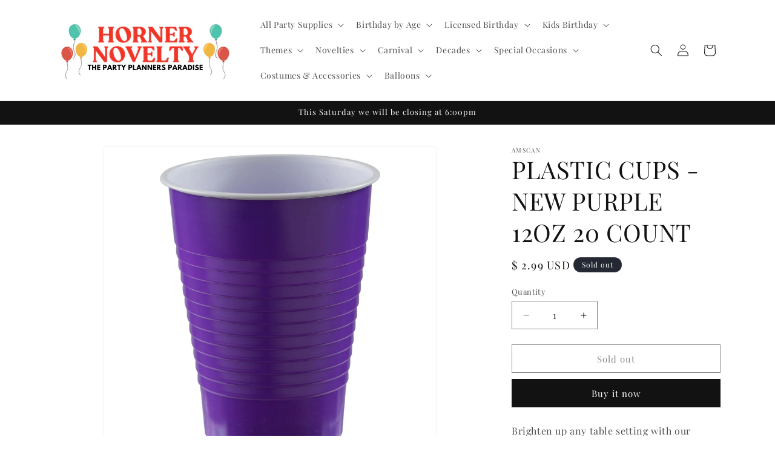

--- FILE ---
content_type: text/html; charset=utf-8
request_url: https://hornernovelty.com/products/43036-106
body_size: 33854
content:
<!doctype html>
<html class="js" lang="en">
  <head>
    <meta charset="utf-8">
    <meta http-equiv="X-UA-Compatible" content="IE=edge">
    <meta name="viewport" content="width=device-width,initial-scale=1">
    <meta name="theme-color" content="">
    <link rel="canonical" href="https://hornernovelty.com/products/43036-106"><link rel="preconnect" href="https://fonts.shopifycdn.com" crossorigin><title>
      PLASTIC CUPS - NEW PURPLE 12OZ 20 COUNT
 &ndash; HornerNovelty</title>

    
      <meta name="description" content="Brighten up any table setting with our Plastic Cups! Our cups are perfect for cold drinks. Package includes 20 cups. Each cup holds up to 12oz of liquid.">
    

    

<meta property="og:site_name" content="HornerNovelty">
<meta property="og:url" content="https://hornernovelty.com/products/43036-106">
<meta property="og:title" content="PLASTIC CUPS - NEW PURPLE 12OZ 20 COUNT">
<meta property="og:type" content="product">
<meta property="og:description" content="Brighten up any table setting with our Plastic Cups! Our cups are perfect for cold drinks. Package includes 20 cups. Each cup holds up to 12oz of liquid."><meta property="og:image" content="http://hornernovelty.com/cdn/shop/files/43001_106.jpg?v=1685727146">
  <meta property="og:image:secure_url" content="https://hornernovelty.com/cdn/shop/files/43001_106.jpg?v=1685727146">
  <meta property="og:image:width" content="2000">
  <meta property="og:image:height" content="2000"><meta property="og:price:amount" content="2.99">
  <meta property="og:price:currency" content="USD"><meta name="twitter:card" content="summary_large_image">
<meta name="twitter:title" content="PLASTIC CUPS - NEW PURPLE 12OZ 20 COUNT">
<meta name="twitter:description" content="Brighten up any table setting with our Plastic Cups! Our cups are perfect for cold drinks. Package includes 20 cups. Each cup holds up to 12oz of liquid.">


    <script src="//hornernovelty.com/cdn/shop/t/40/assets/constants.js?v=132983761750457495441741883320" defer="defer"></script>
    <script src="//hornernovelty.com/cdn/shop/t/40/assets/pubsub.js?v=25310214064522200911741883321" defer="defer"></script>
    <script src="//hornernovelty.com/cdn/shop/t/40/assets/global.js?v=7301445359237545521753754098" defer="defer"></script>
    <script src="//hornernovelty.com/cdn/shop/t/40/assets/details-disclosure.js?v=13653116266235556501741883320" defer="defer"></script>
    <script src="//hornernovelty.com/cdn/shop/t/40/assets/details-modal.js?v=25581673532751508451741883320" defer="defer"></script>
    <script src="//hornernovelty.com/cdn/shop/t/40/assets/search-form.js?v=133129549252120666541741883321" defer="defer"></script><script src="//hornernovelty.com/cdn/shop/t/40/assets/animations.js?v=88693664871331136111741883319" defer="defer"></script><script>window.performance && window.performance.mark && window.performance.mark('shopify.content_for_header.start');</script><meta name="google-site-verification" content="ZIIw9kiCFOb4RwUS4gUj0x5Yow55-oII68kbM9zibbk">
<meta id="shopify-digital-wallet" name="shopify-digital-wallet" content="/11934776/digital_wallets/dialog">
<meta name="shopify-checkout-api-token" content="83731ad172ba1f9b83dbca9f1678a128">
<meta id="in-context-paypal-metadata" data-shop-id="11934776" data-venmo-supported="false" data-environment="production" data-locale="en_US" data-paypal-v4="true" data-currency="USD">
<link rel="alternate" type="application/json+oembed" href="https://hornernovelty.com/products/43036-106.oembed">
<script async="async" src="/checkouts/internal/preloads.js?locale=en-US"></script>
<script id="apple-pay-shop-capabilities" type="application/json">{"shopId":11934776,"countryCode":"US","currencyCode":"USD","merchantCapabilities":["supports3DS"],"merchantId":"gid:\/\/shopify\/Shop\/11934776","merchantName":"HornerNovelty","requiredBillingContactFields":["postalAddress","email","phone"],"requiredShippingContactFields":["postalAddress","email","phone"],"shippingType":"shipping","supportedNetworks":["visa","masterCard","amex","discover","elo","jcb"],"total":{"type":"pending","label":"HornerNovelty","amount":"1.00"},"shopifyPaymentsEnabled":true,"supportsSubscriptions":true}</script>
<script id="shopify-features" type="application/json">{"accessToken":"83731ad172ba1f9b83dbca9f1678a128","betas":["rich-media-storefront-analytics"],"domain":"hornernovelty.com","predictiveSearch":true,"shopId":11934776,"locale":"en"}</script>
<script>var Shopify = Shopify || {};
Shopify.shop = "hornernovelty.myshopify.com";
Shopify.locale = "en";
Shopify.currency = {"active":"USD","rate":"1.0"};
Shopify.country = "US";
Shopify.theme = {"name":"Dawn","id":176971874618,"schema_name":"Dawn","schema_version":"15.4.1","theme_store_id":887,"role":"main"};
Shopify.theme.handle = "null";
Shopify.theme.style = {"id":null,"handle":null};
Shopify.cdnHost = "hornernovelty.com/cdn";
Shopify.routes = Shopify.routes || {};
Shopify.routes.root = "/";</script>
<script type="module">!function(o){(o.Shopify=o.Shopify||{}).modules=!0}(window);</script>
<script>!function(o){function n(){var o=[];function n(){o.push(Array.prototype.slice.apply(arguments))}return n.q=o,n}var t=o.Shopify=o.Shopify||{};t.loadFeatures=n(),t.autoloadFeatures=n()}(window);</script>
<script id="shop-js-analytics" type="application/json">{"pageType":"product"}</script>
<script defer="defer" async type="module" src="//hornernovelty.com/cdn/shopifycloud/shop-js/modules/v2/client.init-shop-cart-sync_IZsNAliE.en.esm.js"></script>
<script defer="defer" async type="module" src="//hornernovelty.com/cdn/shopifycloud/shop-js/modules/v2/chunk.common_0OUaOowp.esm.js"></script>
<script type="module">
  await import("//hornernovelty.com/cdn/shopifycloud/shop-js/modules/v2/client.init-shop-cart-sync_IZsNAliE.en.esm.js");
await import("//hornernovelty.com/cdn/shopifycloud/shop-js/modules/v2/chunk.common_0OUaOowp.esm.js");

  window.Shopify.SignInWithShop?.initShopCartSync?.({"fedCMEnabled":true,"windoidEnabled":true});

</script>
<script>(function() {
  var isLoaded = false;
  function asyncLoad() {
    if (isLoaded) return;
    isLoaded = true;
    var urls = ["\/\/d1liekpayvooaz.cloudfront.net\/apps\/customizery\/customizery.js?shop=hornernovelty.myshopify.com","https:\/\/cdn.roseperl.com\/storelocator-prod\/setting\/hornernovelty-1750223702.js?shop=hornernovelty.myshopify.com","https:\/\/cdn.roseperl.com\/storelocator-prod\/wtb\/hornernovelty-1750223702.js?shop=hornernovelty.myshopify.com","https:\/\/cdn.roseperl.com\/storelocator-prod\/stockist-form\/hornernovelty-1750223703.js?shop=hornernovelty.myshopify.com"];
    for (var i = 0; i < urls.length; i++) {
      var s = document.createElement('script');
      s.type = 'text/javascript';
      s.async = true;
      s.src = urls[i];
      var x = document.getElementsByTagName('script')[0];
      x.parentNode.insertBefore(s, x);
    }
  };
  if(window.attachEvent) {
    window.attachEvent('onload', asyncLoad);
  } else {
    window.addEventListener('load', asyncLoad, false);
  }
})();</script>
<script id="__st">var __st={"a":11934776,"offset":-18000,"reqid":"3d6d1a27-b5d1-404f-8466-bec865a09e7d-1768371035","pageurl":"hornernovelty.com\/products\/43036-106","u":"0cc0c14a690c","p":"product","rtyp":"product","rid":9258398150};</script>
<script>window.ShopifyPaypalV4VisibilityTracking = true;</script>
<script id="captcha-bootstrap">!function(){'use strict';const t='contact',e='account',n='new_comment',o=[[t,t],['blogs',n],['comments',n],[t,'customer']],c=[[e,'customer_login'],[e,'guest_login'],[e,'recover_customer_password'],[e,'create_customer']],r=t=>t.map((([t,e])=>`form[action*='/${t}']:not([data-nocaptcha='true']) input[name='form_type'][value='${e}']`)).join(','),a=t=>()=>t?[...document.querySelectorAll(t)].map((t=>t.form)):[];function s(){const t=[...o],e=r(t);return a(e)}const i='password',u='form_key',d=['recaptcha-v3-token','g-recaptcha-response','h-captcha-response',i],f=()=>{try{return window.sessionStorage}catch{return}},m='__shopify_v',_=t=>t.elements[u];function p(t,e,n=!1){try{const o=window.sessionStorage,c=JSON.parse(o.getItem(e)),{data:r}=function(t){const{data:e,action:n}=t;return t[m]||n?{data:e,action:n}:{data:t,action:n}}(c);for(const[e,n]of Object.entries(r))t.elements[e]&&(t.elements[e].value=n);n&&o.removeItem(e)}catch(o){console.error('form repopulation failed',{error:o})}}const l='form_type',E='cptcha';function T(t){t.dataset[E]=!0}const w=window,h=w.document,L='Shopify',v='ce_forms',y='captcha';let A=!1;((t,e)=>{const n=(g='f06e6c50-85a8-45c8-87d0-21a2b65856fe',I='https://cdn.shopify.com/shopifycloud/storefront-forms-hcaptcha/ce_storefront_forms_captcha_hcaptcha.v1.5.2.iife.js',D={infoText:'Protected by hCaptcha',privacyText:'Privacy',termsText:'Terms'},(t,e,n)=>{const o=w[L][v],c=o.bindForm;if(c)return c(t,g,e,D).then(n);var r;o.q.push([[t,g,e,D],n]),r=I,A||(h.body.append(Object.assign(h.createElement('script'),{id:'captcha-provider',async:!0,src:r})),A=!0)});var g,I,D;w[L]=w[L]||{},w[L][v]=w[L][v]||{},w[L][v].q=[],w[L][y]=w[L][y]||{},w[L][y].protect=function(t,e){n(t,void 0,e),T(t)},Object.freeze(w[L][y]),function(t,e,n,w,h,L){const[v,y,A,g]=function(t,e,n){const i=e?o:[],u=t?c:[],d=[...i,...u],f=r(d),m=r(i),_=r(d.filter((([t,e])=>n.includes(e))));return[a(f),a(m),a(_),s()]}(w,h,L),I=t=>{const e=t.target;return e instanceof HTMLFormElement?e:e&&e.form},D=t=>v().includes(t);t.addEventListener('submit',(t=>{const e=I(t);if(!e)return;const n=D(e)&&!e.dataset.hcaptchaBound&&!e.dataset.recaptchaBound,o=_(e),c=g().includes(e)&&(!o||!o.value);(n||c)&&t.preventDefault(),c&&!n&&(function(t){try{if(!f())return;!function(t){const e=f();if(!e)return;const n=_(t);if(!n)return;const o=n.value;o&&e.removeItem(o)}(t);const e=Array.from(Array(32),(()=>Math.random().toString(36)[2])).join('');!function(t,e){_(t)||t.append(Object.assign(document.createElement('input'),{type:'hidden',name:u})),t.elements[u].value=e}(t,e),function(t,e){const n=f();if(!n)return;const o=[...t.querySelectorAll(`input[type='${i}']`)].map((({name:t})=>t)),c=[...d,...o],r={};for(const[a,s]of new FormData(t).entries())c.includes(a)||(r[a]=s);n.setItem(e,JSON.stringify({[m]:1,action:t.action,data:r}))}(t,e)}catch(e){console.error('failed to persist form',e)}}(e),e.submit())}));const S=(t,e)=>{t&&!t.dataset[E]&&(n(t,e.some((e=>e===t))),T(t))};for(const o of['focusin','change'])t.addEventListener(o,(t=>{const e=I(t);D(e)&&S(e,y())}));const B=e.get('form_key'),M=e.get(l),P=B&&M;t.addEventListener('DOMContentLoaded',(()=>{const t=y();if(P)for(const e of t)e.elements[l].value===M&&p(e,B);[...new Set([...A(),...v().filter((t=>'true'===t.dataset.shopifyCaptcha))])].forEach((e=>S(e,t)))}))}(h,new URLSearchParams(w.location.search),n,t,e,['guest_login'])})(!0,!0)}();</script>
<script integrity="sha256-4kQ18oKyAcykRKYeNunJcIwy7WH5gtpwJnB7kiuLZ1E=" data-source-attribution="shopify.loadfeatures" defer="defer" src="//hornernovelty.com/cdn/shopifycloud/storefront/assets/storefront/load_feature-a0a9edcb.js" crossorigin="anonymous"></script>
<script data-source-attribution="shopify.dynamic_checkout.dynamic.init">var Shopify=Shopify||{};Shopify.PaymentButton=Shopify.PaymentButton||{isStorefrontPortableWallets:!0,init:function(){window.Shopify.PaymentButton.init=function(){};var t=document.createElement("script");t.src="https://hornernovelty.com/cdn/shopifycloud/portable-wallets/latest/portable-wallets.en.js",t.type="module",document.head.appendChild(t)}};
</script>
<script data-source-attribution="shopify.dynamic_checkout.buyer_consent">
  function portableWalletsHideBuyerConsent(e){var t=document.getElementById("shopify-buyer-consent"),n=document.getElementById("shopify-subscription-policy-button");t&&n&&(t.classList.add("hidden"),t.setAttribute("aria-hidden","true"),n.removeEventListener("click",e))}function portableWalletsShowBuyerConsent(e){var t=document.getElementById("shopify-buyer-consent"),n=document.getElementById("shopify-subscription-policy-button");t&&n&&(t.classList.remove("hidden"),t.removeAttribute("aria-hidden"),n.addEventListener("click",e))}window.Shopify?.PaymentButton&&(window.Shopify.PaymentButton.hideBuyerConsent=portableWalletsHideBuyerConsent,window.Shopify.PaymentButton.showBuyerConsent=portableWalletsShowBuyerConsent);
</script>
<script>
  function portableWalletsCleanup(e){e&&e.src&&console.error("Failed to load portable wallets script "+e.src);var t=document.querySelectorAll("shopify-accelerated-checkout .shopify-payment-button__skeleton, shopify-accelerated-checkout-cart .wallet-cart-button__skeleton"),e=document.getElementById("shopify-buyer-consent");for(let e=0;e<t.length;e++)t[e].remove();e&&e.remove()}function portableWalletsNotLoadedAsModule(e){e instanceof ErrorEvent&&"string"==typeof e.message&&e.message.includes("import.meta")&&"string"==typeof e.filename&&e.filename.includes("portable-wallets")&&(window.removeEventListener("error",portableWalletsNotLoadedAsModule),window.Shopify.PaymentButton.failedToLoad=e,"loading"===document.readyState?document.addEventListener("DOMContentLoaded",window.Shopify.PaymentButton.init):window.Shopify.PaymentButton.init())}window.addEventListener("error",portableWalletsNotLoadedAsModule);
</script>

<script type="module" src="https://hornernovelty.com/cdn/shopifycloud/portable-wallets/latest/portable-wallets.en.js" onError="portableWalletsCleanup(this)" crossorigin="anonymous"></script>
<script nomodule>
  document.addEventListener("DOMContentLoaded", portableWalletsCleanup);
</script>

<link id="shopify-accelerated-checkout-styles" rel="stylesheet" media="screen" href="https://hornernovelty.com/cdn/shopifycloud/portable-wallets/latest/accelerated-checkout-backwards-compat.css" crossorigin="anonymous">
<style id="shopify-accelerated-checkout-cart">
        #shopify-buyer-consent {
  margin-top: 1em;
  display: inline-block;
  width: 100%;
}

#shopify-buyer-consent.hidden {
  display: none;
}

#shopify-subscription-policy-button {
  background: none;
  border: none;
  padding: 0;
  text-decoration: underline;
  font-size: inherit;
  cursor: pointer;
}

#shopify-subscription-policy-button::before {
  box-shadow: none;
}

      </style>
<script id="sections-script" data-sections="header" defer="defer" src="//hornernovelty.com/cdn/shop/t/40/compiled_assets/scripts.js?6334"></script>
<script>window.performance && window.performance.mark && window.performance.mark('shopify.content_for_header.end');</script>


    <style data-shopify>
      @font-face {
  font-family: "Playfair Display";
  font-weight: 400;
  font-style: normal;
  font-display: swap;
  src: url("//hornernovelty.com/cdn/fonts/playfair_display/playfairdisplay_n4.9980f3e16959dc89137cc1369bfc3ae98af1deb9.woff2") format("woff2"),
       url("//hornernovelty.com/cdn/fonts/playfair_display/playfairdisplay_n4.c562b7c8e5637886a811d2a017f9e023166064ee.woff") format("woff");
}

      @font-face {
  font-family: "Playfair Display";
  font-weight: 700;
  font-style: normal;
  font-display: swap;
  src: url("//hornernovelty.com/cdn/fonts/playfair_display/playfairdisplay_n7.592b3435e0fff3f50b26d410c73ae7ec893f6910.woff2") format("woff2"),
       url("//hornernovelty.com/cdn/fonts/playfair_display/playfairdisplay_n7.998b1417dec711058cce2abb61a0b8c59066498f.woff") format("woff");
}

      @font-face {
  font-family: "Playfair Display";
  font-weight: 400;
  font-style: italic;
  font-display: swap;
  src: url("//hornernovelty.com/cdn/fonts/playfair_display/playfairdisplay_i4.804ea8da9192aaed0368534aa085b3c1f3411619.woff2") format("woff2"),
       url("//hornernovelty.com/cdn/fonts/playfair_display/playfairdisplay_i4.5538cb7a825d13d8a2333cd8a94065a93a95c710.woff") format("woff");
}

      @font-face {
  font-family: "Playfair Display";
  font-weight: 700;
  font-style: italic;
  font-display: swap;
  src: url("//hornernovelty.com/cdn/fonts/playfair_display/playfairdisplay_i7.ba833b400bcd9c858b439c75a4a7c6eddc4c7de0.woff2") format("woff2"),
       url("//hornernovelty.com/cdn/fonts/playfair_display/playfairdisplay_i7.4872c65919810cd2f622f4ba52cd2e9e595f11d5.woff") format("woff");
}

      @font-face {
  font-family: "Playfair Display";
  font-weight: 400;
  font-style: normal;
  font-display: swap;
  src: url("//hornernovelty.com/cdn/fonts/playfair_display/playfairdisplay_n4.9980f3e16959dc89137cc1369bfc3ae98af1deb9.woff2") format("woff2"),
       url("//hornernovelty.com/cdn/fonts/playfair_display/playfairdisplay_n4.c562b7c8e5637886a811d2a017f9e023166064ee.woff") format("woff");
}


      
        :root,
        .color-scheme-1 {
          --color-background: 255,255,255;
        
          --gradient-background: #ffffff;
        

        

        --color-foreground: 18,18,18;
        --color-background-contrast: 191,191,191;
        --color-shadow: 18,18,18;
        --color-button: 18,18,18;
        --color-button-text: 255,255,255;
        --color-secondary-button: 255,255,255;
        --color-secondary-button-text: 18,18,18;
        --color-link: 18,18,18;
        --color-badge-foreground: 18,18,18;
        --color-badge-background: 255,255,255;
        --color-badge-border: 18,18,18;
        --payment-terms-background-color: rgb(255 255 255);
      }
      
        
        .color-scheme-2 {
          --color-background: 243,243,243;
        
          --gradient-background: #f3f3f3;
        

        

        --color-foreground: 18,18,18;
        --color-background-contrast: 179,179,179;
        --color-shadow: 18,18,18;
        --color-button: 18,18,18;
        --color-button-text: 243,243,243;
        --color-secondary-button: 243,243,243;
        --color-secondary-button-text: 18,18,18;
        --color-link: 18,18,18;
        --color-badge-foreground: 18,18,18;
        --color-badge-background: 243,243,243;
        --color-badge-border: 18,18,18;
        --payment-terms-background-color: rgb(243 243 243);
      }
      
        
        .color-scheme-3 {
          --color-background: 36,40,51;
        
          --gradient-background: #242833;
        

        

        --color-foreground: 255,255,255;
        --color-background-contrast: 47,52,66;
        --color-shadow: 18,18,18;
        --color-button: 255,255,255;
        --color-button-text: 0,0,0;
        --color-secondary-button: 36,40,51;
        --color-secondary-button-text: 255,255,255;
        --color-link: 255,255,255;
        --color-badge-foreground: 255,255,255;
        --color-badge-background: 36,40,51;
        --color-badge-border: 255,255,255;
        --payment-terms-background-color: rgb(36 40 51);
      }
      
        
        .color-scheme-4 {
          --color-background: 18,18,18;
        
          --gradient-background: #121212;
        

        

        --color-foreground: 255,255,255;
        --color-background-contrast: 146,146,146;
        --color-shadow: 18,18,18;
        --color-button: 255,255,255;
        --color-button-text: 18,18,18;
        --color-secondary-button: 18,18,18;
        --color-secondary-button-text: 255,255,255;
        --color-link: 255,255,255;
        --color-badge-foreground: 255,255,255;
        --color-badge-background: 18,18,18;
        --color-badge-border: 255,255,255;
        --payment-terms-background-color: rgb(18 18 18);
      }
      
        
        .color-scheme-5 {
          --color-background: 51,79,180;
        
          --gradient-background: #334fb4;
        

        

        --color-foreground: 255,255,255;
        --color-background-contrast: 23,35,81;
        --color-shadow: 18,18,18;
        --color-button: 255,255,255;
        --color-button-text: 51,79,180;
        --color-secondary-button: 51,79,180;
        --color-secondary-button-text: 255,255,255;
        --color-link: 255,255,255;
        --color-badge-foreground: 255,255,255;
        --color-badge-background: 51,79,180;
        --color-badge-border: 255,255,255;
        --payment-terms-background-color: rgb(51 79 180);
      }
      
        
        .color-scheme-f27f6059-da3c-4afc-a634-e525dcf341db {
          --color-background: 18,18,18;
        
          --gradient-background: #121212;
        

        

        --color-foreground: 255,255,255;
        --color-background-contrast: 146,146,146;
        --color-shadow: 18,18,18;
        --color-button: 18,18,18;
        --color-button-text: 255,255,255;
        --color-secondary-button: 18,18,18;
        --color-secondary-button-text: 18,18,18;
        --color-link: 18,18,18;
        --color-badge-foreground: 255,255,255;
        --color-badge-background: 18,18,18;
        --color-badge-border: 255,255,255;
        --payment-terms-background-color: rgb(18 18 18);
      }
      
        
        .color-scheme-964f6ee0-67e8-44b2-b8d7-3ab800bb2d2d {
          --color-background: 255,255,255;
        
          --gradient-background: #ffffff;
        

        

        --color-foreground: 18,18,18;
        --color-background-contrast: 191,191,191;
        --color-shadow: 18,18,18;
        --color-button: 18,18,18;
        --color-button-text: 255,255,255;
        --color-secondary-button: 255,255,255;
        --color-secondary-button-text: 18,18,18;
        --color-link: 18,18,18;
        --color-badge-foreground: 18,18,18;
        --color-badge-background: 255,255,255;
        --color-badge-border: 18,18,18;
        --payment-terms-background-color: rgb(255 255 255);
      }
      
        
        .color-scheme-7d452af3-eab5-46e9-a3c2-03a459a79e4d {
          --color-background: 255,255,255;
        
          --gradient-background: #ffffff;
        

        

        --color-foreground: 18,18,18;
        --color-background-contrast: 191,191,191;
        --color-shadow: 18,18,18;
        --color-button: 18,18,18;
        --color-button-text: 255,255,255;
        --color-secondary-button: 255,255,255;
        --color-secondary-button-text: 18,18,18;
        --color-link: 18,18,18;
        --color-badge-foreground: 18,18,18;
        --color-badge-background: 255,255,255;
        --color-badge-border: 18,18,18;
        --payment-terms-background-color: rgb(255 255 255);
      }
      

      body, .color-scheme-1, .color-scheme-2, .color-scheme-3, .color-scheme-4, .color-scheme-5, .color-scheme-f27f6059-da3c-4afc-a634-e525dcf341db, .color-scheme-964f6ee0-67e8-44b2-b8d7-3ab800bb2d2d, .color-scheme-7d452af3-eab5-46e9-a3c2-03a459a79e4d {
        color: rgba(var(--color-foreground), 0.75);
        background-color: rgb(var(--color-background));
      }

      :root {
        --font-body-family: "Playfair Display", serif;
        --font-body-style: normal;
        --font-body-weight: 400;
        --font-body-weight-bold: 700;

        --font-heading-family: "Playfair Display", serif;
        --font-heading-style: normal;
        --font-heading-weight: 400;

        --font-body-scale: 1.0;
        --font-heading-scale: 1.0;

        --media-padding: px;
        --media-border-opacity: 0.05;
        --media-border-width: 1px;
        --media-radius: 0px;
        --media-shadow-opacity: 0.0;
        --media-shadow-horizontal-offset: 0px;
        --media-shadow-vertical-offset: 4px;
        --media-shadow-blur-radius: 5px;
        --media-shadow-visible: 0;

        --page-width: 120rem;
        --page-width-margin: 0rem;

        --product-card-image-padding: 0.0rem;
        --product-card-corner-radius: 0.0rem;
        --product-card-text-alignment: left;
        --product-card-border-width: 0.0rem;
        --product-card-border-opacity: 0.1;
        --product-card-shadow-opacity: 0.0;
        --product-card-shadow-visible: 0;
        --product-card-shadow-horizontal-offset: 0.0rem;
        --product-card-shadow-vertical-offset: 0.4rem;
        --product-card-shadow-blur-radius: 0.5rem;

        --collection-card-image-padding: 0.0rem;
        --collection-card-corner-radius: 0.0rem;
        --collection-card-text-alignment: left;
        --collection-card-border-width: 0.0rem;
        --collection-card-border-opacity: 0.1;
        --collection-card-shadow-opacity: 0.0;
        --collection-card-shadow-visible: 0;
        --collection-card-shadow-horizontal-offset: 0.0rem;
        --collection-card-shadow-vertical-offset: 0.4rem;
        --collection-card-shadow-blur-radius: 0.5rem;

        --blog-card-image-padding: 0.0rem;
        --blog-card-corner-radius: 0.0rem;
        --blog-card-text-alignment: left;
        --blog-card-border-width: 0.0rem;
        --blog-card-border-opacity: 0.1;
        --blog-card-shadow-opacity: 0.0;
        --blog-card-shadow-visible: 0;
        --blog-card-shadow-horizontal-offset: 0.0rem;
        --blog-card-shadow-vertical-offset: 0.4rem;
        --blog-card-shadow-blur-radius: 0.5rem;

        --badge-corner-radius: 4.0rem;

        --popup-border-width: 1px;
        --popup-border-opacity: 0.1;
        --popup-corner-radius: 0px;
        --popup-shadow-opacity: 0.05;
        --popup-shadow-horizontal-offset: 0px;
        --popup-shadow-vertical-offset: 4px;
        --popup-shadow-blur-radius: 5px;

        --drawer-border-width: 1px;
        --drawer-border-opacity: 0.1;
        --drawer-shadow-opacity: 0.0;
        --drawer-shadow-horizontal-offset: 0px;
        --drawer-shadow-vertical-offset: 4px;
        --drawer-shadow-blur-radius: 5px;

        --spacing-sections-desktop: 0px;
        --spacing-sections-mobile: 0px;

        --grid-desktop-vertical-spacing: 8px;
        --grid-desktop-horizontal-spacing: 8px;
        --grid-mobile-vertical-spacing: 4px;
        --grid-mobile-horizontal-spacing: 4px;

        --text-boxes-border-opacity: 0.1;
        --text-boxes-border-width: 0px;
        --text-boxes-radius: 0px;
        --text-boxes-shadow-opacity: 0.0;
        --text-boxes-shadow-visible: 0;
        --text-boxes-shadow-horizontal-offset: 0px;
        --text-boxes-shadow-vertical-offset: 4px;
        --text-boxes-shadow-blur-radius: 5px;

        --buttons-radius: 0px;
        --buttons-radius-outset: 0px;
        --buttons-border-width: 1px;
        --buttons-border-opacity: 1.0;
        --buttons-shadow-opacity: 0.0;
        --buttons-shadow-visible: 0;
        --buttons-shadow-horizontal-offset: 0px;
        --buttons-shadow-vertical-offset: 4px;
        --buttons-shadow-blur-radius: 5px;
        --buttons-border-offset: 0px;

        --inputs-radius: 0px;
        --inputs-border-width: 1px;
        --inputs-border-opacity: 0.55;
        --inputs-shadow-opacity: 0.0;
        --inputs-shadow-horizontal-offset: 0px;
        --inputs-margin-offset: 0px;
        --inputs-shadow-vertical-offset: 4px;
        --inputs-shadow-blur-radius: 5px;
        --inputs-radius-outset: 0px;

        --variant-pills-radius: 40px;
        --variant-pills-border-width: 1px;
        --variant-pills-border-opacity: 0.55;
        --variant-pills-shadow-opacity: 0.0;
        --variant-pills-shadow-horizontal-offset: 0px;
        --variant-pills-shadow-vertical-offset: 4px;
        --variant-pills-shadow-blur-radius: 5px;
      }

      *,
      *::before,
      *::after {
        box-sizing: inherit;
      }

      html {
        box-sizing: border-box;
        font-size: calc(var(--font-body-scale) * 62.5%);
        height: 100%;
      }

      body {
        display: grid;
        grid-template-rows: auto auto 1fr auto;
        grid-template-columns: 100%;
        min-height: 100%;
        margin: 0;
        font-size: 1.5rem;
        letter-spacing: 0.06rem;
        line-height: calc(1 + 0.8 / var(--font-body-scale));
        font-family: var(--font-body-family);
        font-style: var(--font-body-style);
        font-weight: var(--font-body-weight);
      }

      @media screen and (min-width: 750px) {
        body {
          font-size: 1.6rem;
        }
      }
    </style>

    <link href="//hornernovelty.com/cdn/shop/t/40/assets/base.css?v=159841507637079171801741883319" rel="stylesheet" type="text/css" media="all" />
    <link rel="stylesheet" href="//hornernovelty.com/cdn/shop/t/40/assets/component-cart-items.css?v=13033300910818915211753754097" media="print" onload="this.media='all'">
      <link rel="preload" as="font" href="//hornernovelty.com/cdn/fonts/playfair_display/playfairdisplay_n4.9980f3e16959dc89137cc1369bfc3ae98af1deb9.woff2" type="font/woff2" crossorigin>
      

      <link rel="preload" as="font" href="//hornernovelty.com/cdn/fonts/playfair_display/playfairdisplay_n4.9980f3e16959dc89137cc1369bfc3ae98af1deb9.woff2" type="font/woff2" crossorigin>
      
<link
        rel="stylesheet"
        href="//hornernovelty.com/cdn/shop/t/40/assets/component-predictive-search.css?v=118923337488134913561741883320"
        media="print"
        onload="this.media='all'"
      ><script>
      if (Shopify.designMode) {
        document.documentElement.classList.add('shopify-design-mode');
      }
    </script>
  <link href="https://monorail-edge.shopifysvc.com" rel="dns-prefetch">
<script>(function(){if ("sendBeacon" in navigator && "performance" in window) {try {var session_token_from_headers = performance.getEntriesByType('navigation')[0].serverTiming.find(x => x.name == '_s').description;} catch {var session_token_from_headers = undefined;}var session_cookie_matches = document.cookie.match(/_shopify_s=([^;]*)/);var session_token_from_cookie = session_cookie_matches && session_cookie_matches.length === 2 ? session_cookie_matches[1] : "";var session_token = session_token_from_headers || session_token_from_cookie || "";function handle_abandonment_event(e) {var entries = performance.getEntries().filter(function(entry) {return /monorail-edge.shopifysvc.com/.test(entry.name);});if (!window.abandonment_tracked && entries.length === 0) {window.abandonment_tracked = true;var currentMs = Date.now();var navigation_start = performance.timing.navigationStart;var payload = {shop_id: 11934776,url: window.location.href,navigation_start,duration: currentMs - navigation_start,session_token,page_type: "product"};window.navigator.sendBeacon("https://monorail-edge.shopifysvc.com/v1/produce", JSON.stringify({schema_id: "online_store_buyer_site_abandonment/1.1",payload: payload,metadata: {event_created_at_ms: currentMs,event_sent_at_ms: currentMs}}));}}window.addEventListener('pagehide', handle_abandonment_event);}}());</script>
<script id="web-pixels-manager-setup">(function e(e,d,r,n,o){if(void 0===o&&(o={}),!Boolean(null===(a=null===(i=window.Shopify)||void 0===i?void 0:i.analytics)||void 0===a?void 0:a.replayQueue)){var i,a;window.Shopify=window.Shopify||{};var t=window.Shopify;t.analytics=t.analytics||{};var s=t.analytics;s.replayQueue=[],s.publish=function(e,d,r){return s.replayQueue.push([e,d,r]),!0};try{self.performance.mark("wpm:start")}catch(e){}var l=function(){var e={modern:/Edge?\/(1{2}[4-9]|1[2-9]\d|[2-9]\d{2}|\d{4,})\.\d+(\.\d+|)|Firefox\/(1{2}[4-9]|1[2-9]\d|[2-9]\d{2}|\d{4,})\.\d+(\.\d+|)|Chrom(ium|e)\/(9{2}|\d{3,})\.\d+(\.\d+|)|(Maci|X1{2}).+ Version\/(15\.\d+|(1[6-9]|[2-9]\d|\d{3,})\.\d+)([,.]\d+|)( \(\w+\)|)( Mobile\/\w+|) Safari\/|Chrome.+OPR\/(9{2}|\d{3,})\.\d+\.\d+|(CPU[ +]OS|iPhone[ +]OS|CPU[ +]iPhone|CPU IPhone OS|CPU iPad OS)[ +]+(15[._]\d+|(1[6-9]|[2-9]\d|\d{3,})[._]\d+)([._]\d+|)|Android:?[ /-](13[3-9]|1[4-9]\d|[2-9]\d{2}|\d{4,})(\.\d+|)(\.\d+|)|Android.+Firefox\/(13[5-9]|1[4-9]\d|[2-9]\d{2}|\d{4,})\.\d+(\.\d+|)|Android.+Chrom(ium|e)\/(13[3-9]|1[4-9]\d|[2-9]\d{2}|\d{4,})\.\d+(\.\d+|)|SamsungBrowser\/([2-9]\d|\d{3,})\.\d+/,legacy:/Edge?\/(1[6-9]|[2-9]\d|\d{3,})\.\d+(\.\d+|)|Firefox\/(5[4-9]|[6-9]\d|\d{3,})\.\d+(\.\d+|)|Chrom(ium|e)\/(5[1-9]|[6-9]\d|\d{3,})\.\d+(\.\d+|)([\d.]+$|.*Safari\/(?![\d.]+ Edge\/[\d.]+$))|(Maci|X1{2}).+ Version\/(10\.\d+|(1[1-9]|[2-9]\d|\d{3,})\.\d+)([,.]\d+|)( \(\w+\)|)( Mobile\/\w+|) Safari\/|Chrome.+OPR\/(3[89]|[4-9]\d|\d{3,})\.\d+\.\d+|(CPU[ +]OS|iPhone[ +]OS|CPU[ +]iPhone|CPU IPhone OS|CPU iPad OS)[ +]+(10[._]\d+|(1[1-9]|[2-9]\d|\d{3,})[._]\d+)([._]\d+|)|Android:?[ /-](13[3-9]|1[4-9]\d|[2-9]\d{2}|\d{4,})(\.\d+|)(\.\d+|)|Mobile Safari.+OPR\/([89]\d|\d{3,})\.\d+\.\d+|Android.+Firefox\/(13[5-9]|1[4-9]\d|[2-9]\d{2}|\d{4,})\.\d+(\.\d+|)|Android.+Chrom(ium|e)\/(13[3-9]|1[4-9]\d|[2-9]\d{2}|\d{4,})\.\d+(\.\d+|)|Android.+(UC? ?Browser|UCWEB|U3)[ /]?(15\.([5-9]|\d{2,})|(1[6-9]|[2-9]\d|\d{3,})\.\d+)\.\d+|SamsungBrowser\/(5\.\d+|([6-9]|\d{2,})\.\d+)|Android.+MQ{2}Browser\/(14(\.(9|\d{2,})|)|(1[5-9]|[2-9]\d|\d{3,})(\.\d+|))(\.\d+|)|K[Aa][Ii]OS\/(3\.\d+|([4-9]|\d{2,})\.\d+)(\.\d+|)/},d=e.modern,r=e.legacy,n=navigator.userAgent;return n.match(d)?"modern":n.match(r)?"legacy":"unknown"}(),u="modern"===l?"modern":"legacy",c=(null!=n?n:{modern:"",legacy:""})[u],f=function(e){return[e.baseUrl,"/wpm","/b",e.hashVersion,"modern"===e.buildTarget?"m":"l",".js"].join("")}({baseUrl:d,hashVersion:r,buildTarget:u}),m=function(e){var d=e.version,r=e.bundleTarget,n=e.surface,o=e.pageUrl,i=e.monorailEndpoint;return{emit:function(e){var a=e.status,t=e.errorMsg,s=(new Date).getTime(),l=JSON.stringify({metadata:{event_sent_at_ms:s},events:[{schema_id:"web_pixels_manager_load/3.1",payload:{version:d,bundle_target:r,page_url:o,status:a,surface:n,error_msg:t},metadata:{event_created_at_ms:s}}]});if(!i)return console&&console.warn&&console.warn("[Web Pixels Manager] No Monorail endpoint provided, skipping logging."),!1;try{return self.navigator.sendBeacon.bind(self.navigator)(i,l)}catch(e){}var u=new XMLHttpRequest;try{return u.open("POST",i,!0),u.setRequestHeader("Content-Type","text/plain"),u.send(l),!0}catch(e){return console&&console.warn&&console.warn("[Web Pixels Manager] Got an unhandled error while logging to Monorail."),!1}}}}({version:r,bundleTarget:l,surface:e.surface,pageUrl:self.location.href,monorailEndpoint:e.monorailEndpoint});try{o.browserTarget=l,function(e){var d=e.src,r=e.async,n=void 0===r||r,o=e.onload,i=e.onerror,a=e.sri,t=e.scriptDataAttributes,s=void 0===t?{}:t,l=document.createElement("script"),u=document.querySelector("head"),c=document.querySelector("body");if(l.async=n,l.src=d,a&&(l.integrity=a,l.crossOrigin="anonymous"),s)for(var f in s)if(Object.prototype.hasOwnProperty.call(s,f))try{l.dataset[f]=s[f]}catch(e){}if(o&&l.addEventListener("load",o),i&&l.addEventListener("error",i),u)u.appendChild(l);else{if(!c)throw new Error("Did not find a head or body element to append the script");c.appendChild(l)}}({src:f,async:!0,onload:function(){if(!function(){var e,d;return Boolean(null===(d=null===(e=window.Shopify)||void 0===e?void 0:e.analytics)||void 0===d?void 0:d.initialized)}()){var d=window.webPixelsManager.init(e)||void 0;if(d){var r=window.Shopify.analytics;r.replayQueue.forEach((function(e){var r=e[0],n=e[1],o=e[2];d.publishCustomEvent(r,n,o)})),r.replayQueue=[],r.publish=d.publishCustomEvent,r.visitor=d.visitor,r.initialized=!0}}},onerror:function(){return m.emit({status:"failed",errorMsg:"".concat(f," has failed to load")})},sri:function(e){var d=/^sha384-[A-Za-z0-9+/=]+$/;return"string"==typeof e&&d.test(e)}(c)?c:"",scriptDataAttributes:o}),m.emit({status:"loading"})}catch(e){m.emit({status:"failed",errorMsg:(null==e?void 0:e.message)||"Unknown error"})}}})({shopId: 11934776,storefrontBaseUrl: "https://hornernovelty.com",extensionsBaseUrl: "https://extensions.shopifycdn.com/cdn/shopifycloud/web-pixels-manager",monorailEndpoint: "https://monorail-edge.shopifysvc.com/unstable/produce_batch",surface: "storefront-renderer",enabledBetaFlags: ["2dca8a86","a0d5f9d2"],webPixelsConfigList: [{"id":"949485882","configuration":"{\"pixelCode\":\"CSR6L0JC77UAG1T3DHTG\"}","eventPayloadVersion":"v1","runtimeContext":"STRICT","scriptVersion":"22e92c2ad45662f435e4801458fb78cc","type":"APP","apiClientId":4383523,"privacyPurposes":["ANALYTICS","MARKETING","SALE_OF_DATA"],"dataSharingAdjustments":{"protectedCustomerApprovalScopes":["read_customer_address","read_customer_email","read_customer_name","read_customer_personal_data","read_customer_phone"]}},{"id":"871137594","configuration":"{\"config\":\"{\\\"pixel_id\\\":\\\"GT-P3HFDVXN\\\",\\\"target_country\\\":\\\"US\\\",\\\"gtag_events\\\":[{\\\"type\\\":\\\"purchase\\\",\\\"action_label\\\":\\\"MC-STYJZKNMNB\\\"},{\\\"type\\\":\\\"page_view\\\",\\\"action_label\\\":\\\"MC-STYJZKNMNB\\\"},{\\\"type\\\":\\\"view_item\\\",\\\"action_label\\\":\\\"MC-STYJZKNMNB\\\"}],\\\"enable_monitoring_mode\\\":false}\"}","eventPayloadVersion":"v1","runtimeContext":"OPEN","scriptVersion":"b2a88bafab3e21179ed38636efcd8a93","type":"APP","apiClientId":1780363,"privacyPurposes":[],"dataSharingAdjustments":{"protectedCustomerApprovalScopes":["read_customer_address","read_customer_email","read_customer_name","read_customer_personal_data","read_customer_phone"]}},{"id":"shopify-app-pixel","configuration":"{}","eventPayloadVersion":"v1","runtimeContext":"STRICT","scriptVersion":"0450","apiClientId":"shopify-pixel","type":"APP","privacyPurposes":["ANALYTICS","MARKETING"]},{"id":"shopify-custom-pixel","eventPayloadVersion":"v1","runtimeContext":"LAX","scriptVersion":"0450","apiClientId":"shopify-pixel","type":"CUSTOM","privacyPurposes":["ANALYTICS","MARKETING"]}],isMerchantRequest: false,initData: {"shop":{"name":"HornerNovelty","paymentSettings":{"currencyCode":"USD"},"myshopifyDomain":"hornernovelty.myshopify.com","countryCode":"US","storefrontUrl":"https:\/\/hornernovelty.com"},"customer":null,"cart":null,"checkout":null,"productVariants":[{"price":{"amount":2.99,"currencyCode":"USD"},"product":{"title":"PLASTIC CUPS - NEW PURPLE   12OZ   20 COUNT","vendor":"AMSCAN","id":"9258398150","untranslatedTitle":"PLASTIC CUPS - NEW PURPLE   12OZ   20 COUNT","url":"\/products\/43036-106","type":"I"},"id":"33894512646","image":{"src":"\/\/hornernovelty.com\/cdn\/shop\/files\/43001_106.jpg?v=1685727146"},"sku":"43001\/106","title":"Default Title","untranslatedTitle":"Default Title"}],"purchasingCompany":null},},"https://hornernovelty.com/cdn","7cecd0b6w90c54c6cpe92089d5m57a67346",{"modern":"","legacy":""},{"shopId":"11934776","storefrontBaseUrl":"https:\/\/hornernovelty.com","extensionBaseUrl":"https:\/\/extensions.shopifycdn.com\/cdn\/shopifycloud\/web-pixels-manager","surface":"storefront-renderer","enabledBetaFlags":"[\"2dca8a86\", \"a0d5f9d2\"]","isMerchantRequest":"false","hashVersion":"7cecd0b6w90c54c6cpe92089d5m57a67346","publish":"custom","events":"[[\"page_viewed\",{}],[\"product_viewed\",{\"productVariant\":{\"price\":{\"amount\":2.99,\"currencyCode\":\"USD\"},\"product\":{\"title\":\"PLASTIC CUPS - NEW PURPLE   12OZ   20 COUNT\",\"vendor\":\"AMSCAN\",\"id\":\"9258398150\",\"untranslatedTitle\":\"PLASTIC CUPS - NEW PURPLE   12OZ   20 COUNT\",\"url\":\"\/products\/43036-106\",\"type\":\"I\"},\"id\":\"33894512646\",\"image\":{\"src\":\"\/\/hornernovelty.com\/cdn\/shop\/files\/43001_106.jpg?v=1685727146\"},\"sku\":\"43001\/106\",\"title\":\"Default Title\",\"untranslatedTitle\":\"Default Title\"}}]]"});</script><script>
  window.ShopifyAnalytics = window.ShopifyAnalytics || {};
  window.ShopifyAnalytics.meta = window.ShopifyAnalytics.meta || {};
  window.ShopifyAnalytics.meta.currency = 'USD';
  var meta = {"product":{"id":9258398150,"gid":"gid:\/\/shopify\/Product\/9258398150","vendor":"AMSCAN","type":"I","handle":"43036-106","variants":[{"id":33894512646,"price":299,"name":"PLASTIC CUPS - NEW PURPLE   12OZ   20 COUNT","public_title":null,"sku":"43001\/106"}],"remote":false},"page":{"pageType":"product","resourceType":"product","resourceId":9258398150,"requestId":"3d6d1a27-b5d1-404f-8466-bec865a09e7d-1768371035"}};
  for (var attr in meta) {
    window.ShopifyAnalytics.meta[attr] = meta[attr];
  }
</script>
<script class="analytics">
  (function () {
    var customDocumentWrite = function(content) {
      var jquery = null;

      if (window.jQuery) {
        jquery = window.jQuery;
      } else if (window.Checkout && window.Checkout.$) {
        jquery = window.Checkout.$;
      }

      if (jquery) {
        jquery('body').append(content);
      }
    };

    var hasLoggedConversion = function(token) {
      if (token) {
        return document.cookie.indexOf('loggedConversion=' + token) !== -1;
      }
      return false;
    }

    var setCookieIfConversion = function(token) {
      if (token) {
        var twoMonthsFromNow = new Date(Date.now());
        twoMonthsFromNow.setMonth(twoMonthsFromNow.getMonth() + 2);

        document.cookie = 'loggedConversion=' + token + '; expires=' + twoMonthsFromNow;
      }
    }

    var trekkie = window.ShopifyAnalytics.lib = window.trekkie = window.trekkie || [];
    if (trekkie.integrations) {
      return;
    }
    trekkie.methods = [
      'identify',
      'page',
      'ready',
      'track',
      'trackForm',
      'trackLink'
    ];
    trekkie.factory = function(method) {
      return function() {
        var args = Array.prototype.slice.call(arguments);
        args.unshift(method);
        trekkie.push(args);
        return trekkie;
      };
    };
    for (var i = 0; i < trekkie.methods.length; i++) {
      var key = trekkie.methods[i];
      trekkie[key] = trekkie.factory(key);
    }
    trekkie.load = function(config) {
      trekkie.config = config || {};
      trekkie.config.initialDocumentCookie = document.cookie;
      var first = document.getElementsByTagName('script')[0];
      var script = document.createElement('script');
      script.type = 'text/javascript';
      script.onerror = function(e) {
        var scriptFallback = document.createElement('script');
        scriptFallback.type = 'text/javascript';
        scriptFallback.onerror = function(error) {
                var Monorail = {
      produce: function produce(monorailDomain, schemaId, payload) {
        var currentMs = new Date().getTime();
        var event = {
          schema_id: schemaId,
          payload: payload,
          metadata: {
            event_created_at_ms: currentMs,
            event_sent_at_ms: currentMs
          }
        };
        return Monorail.sendRequest("https://" + monorailDomain + "/v1/produce", JSON.stringify(event));
      },
      sendRequest: function sendRequest(endpointUrl, payload) {
        // Try the sendBeacon API
        if (window && window.navigator && typeof window.navigator.sendBeacon === 'function' && typeof window.Blob === 'function' && !Monorail.isIos12()) {
          var blobData = new window.Blob([payload], {
            type: 'text/plain'
          });

          if (window.navigator.sendBeacon(endpointUrl, blobData)) {
            return true;
          } // sendBeacon was not successful

        } // XHR beacon

        var xhr = new XMLHttpRequest();

        try {
          xhr.open('POST', endpointUrl);
          xhr.setRequestHeader('Content-Type', 'text/plain');
          xhr.send(payload);
        } catch (e) {
          console.log(e);
        }

        return false;
      },
      isIos12: function isIos12() {
        return window.navigator.userAgent.lastIndexOf('iPhone; CPU iPhone OS 12_') !== -1 || window.navigator.userAgent.lastIndexOf('iPad; CPU OS 12_') !== -1;
      }
    };
    Monorail.produce('monorail-edge.shopifysvc.com',
      'trekkie_storefront_load_errors/1.1',
      {shop_id: 11934776,
      theme_id: 176971874618,
      app_name: "storefront",
      context_url: window.location.href,
      source_url: "//hornernovelty.com/cdn/s/trekkie.storefront.55c6279c31a6628627b2ba1c5ff367020da294e2.min.js"});

        };
        scriptFallback.async = true;
        scriptFallback.src = '//hornernovelty.com/cdn/s/trekkie.storefront.55c6279c31a6628627b2ba1c5ff367020da294e2.min.js';
        first.parentNode.insertBefore(scriptFallback, first);
      };
      script.async = true;
      script.src = '//hornernovelty.com/cdn/s/trekkie.storefront.55c6279c31a6628627b2ba1c5ff367020da294e2.min.js';
      first.parentNode.insertBefore(script, first);
    };
    trekkie.load(
      {"Trekkie":{"appName":"storefront","development":false,"defaultAttributes":{"shopId":11934776,"isMerchantRequest":null,"themeId":176971874618,"themeCityHash":"3849219414411428263","contentLanguage":"en","currency":"USD","eventMetadataId":"cb49c654-b8a6-4d26-a7cc-aba94c44d0e0"},"isServerSideCookieWritingEnabled":true,"monorailRegion":"shop_domain","enabledBetaFlags":["65f19447"]},"Session Attribution":{},"S2S":{"facebookCapiEnabled":false,"source":"trekkie-storefront-renderer","apiClientId":580111}}
    );

    var loaded = false;
    trekkie.ready(function() {
      if (loaded) return;
      loaded = true;

      window.ShopifyAnalytics.lib = window.trekkie;

      var originalDocumentWrite = document.write;
      document.write = customDocumentWrite;
      try { window.ShopifyAnalytics.merchantGoogleAnalytics.call(this); } catch(error) {};
      document.write = originalDocumentWrite;

      window.ShopifyAnalytics.lib.page(null,{"pageType":"product","resourceType":"product","resourceId":9258398150,"requestId":"3d6d1a27-b5d1-404f-8466-bec865a09e7d-1768371035","shopifyEmitted":true});

      var match = window.location.pathname.match(/checkouts\/(.+)\/(thank_you|post_purchase)/)
      var token = match? match[1]: undefined;
      if (!hasLoggedConversion(token)) {
        setCookieIfConversion(token);
        window.ShopifyAnalytics.lib.track("Viewed Product",{"currency":"USD","variantId":33894512646,"productId":9258398150,"productGid":"gid:\/\/shopify\/Product\/9258398150","name":"PLASTIC CUPS - NEW PURPLE   12OZ   20 COUNT","price":"2.99","sku":"43001\/106","brand":"AMSCAN","variant":null,"category":"I","nonInteraction":true,"remote":false},undefined,undefined,{"shopifyEmitted":true});
      window.ShopifyAnalytics.lib.track("monorail:\/\/trekkie_storefront_viewed_product\/1.1",{"currency":"USD","variantId":33894512646,"productId":9258398150,"productGid":"gid:\/\/shopify\/Product\/9258398150","name":"PLASTIC CUPS - NEW PURPLE   12OZ   20 COUNT","price":"2.99","sku":"43001\/106","brand":"AMSCAN","variant":null,"category":"I","nonInteraction":true,"remote":false,"referer":"https:\/\/hornernovelty.com\/products\/43036-106"});
      }
    });


        var eventsListenerScript = document.createElement('script');
        eventsListenerScript.async = true;
        eventsListenerScript.src = "//hornernovelty.com/cdn/shopifycloud/storefront/assets/shop_events_listener-3da45d37.js";
        document.getElementsByTagName('head')[0].appendChild(eventsListenerScript);

})();</script>
<script
  defer
  src="https://hornernovelty.com/cdn/shopifycloud/perf-kit/shopify-perf-kit-3.0.3.min.js"
  data-application="storefront-renderer"
  data-shop-id="11934776"
  data-render-region="gcp-us-central1"
  data-page-type="product"
  data-theme-instance-id="176971874618"
  data-theme-name="Dawn"
  data-theme-version="15.4.1"
  data-monorail-region="shop_domain"
  data-resource-timing-sampling-rate="10"
  data-shs="true"
  data-shs-beacon="true"
  data-shs-export-with-fetch="true"
  data-shs-logs-sample-rate="1"
  data-shs-beacon-endpoint="https://hornernovelty.com/api/collect"
></script>
</head>

  <body class="gradient">
    <a class="skip-to-content-link button visually-hidden" href="#MainContent">
      Skip to content
    </a><!-- BEGIN sections: header-group -->
<div id="shopify-section-sections--24394040377658__header" class="shopify-section shopify-section-group-header-group section-header"><link rel="stylesheet" href="//hornernovelty.com/cdn/shop/t/40/assets/component-list-menu.css?v=151968516119678728991741883320" media="print" onload="this.media='all'">
<link rel="stylesheet" href="//hornernovelty.com/cdn/shop/t/40/assets/component-search.css?v=165164710990765432851741883320" media="print" onload="this.media='all'">
<link rel="stylesheet" href="//hornernovelty.com/cdn/shop/t/40/assets/component-menu-drawer.css?v=147478906057189667651741883320" media="print" onload="this.media='all'">
<link
  rel="stylesheet"
  href="//hornernovelty.com/cdn/shop/t/40/assets/component-cart-notification.css?v=54116361853792938221741883320"
  media="print"
  onload="this.media='all'"
><link rel="stylesheet" href="//hornernovelty.com/cdn/shop/t/40/assets/component-price.css?v=47596247576480123001753754098" media="print" onload="this.media='all'"><style>
  header-drawer {
    justify-self: start;
    margin-left: -1.2rem;
  }@media screen and (min-width: 990px) {
      header-drawer {
        display: none;
      }
    }.menu-drawer-container {
    display: flex;
  }

  .list-menu {
    list-style: none;
    padding: 0;
    margin: 0;
  }

  .list-menu--inline {
    display: inline-flex;
    flex-wrap: wrap;
  }

  summary.list-menu__item {
    padding-right: 2.7rem;
  }

  .list-menu__item {
    display: flex;
    align-items: center;
    line-height: calc(1 + 0.3 / var(--font-body-scale));
  }

  .list-menu__item--link {
    text-decoration: none;
    padding-bottom: 1rem;
    padding-top: 1rem;
    line-height: calc(1 + 0.8 / var(--font-body-scale));
  }

  @media screen and (min-width: 750px) {
    .list-menu__item--link {
      padding-bottom: 0.5rem;
      padding-top: 0.5rem;
    }
  }
</style><style data-shopify>.header {
    padding: 10px 3rem 10px 3rem;
  }

  .section-header {
    position: sticky; /* This is for fixing a Safari z-index issue. PR #2147 */
    margin-bottom: 0px;
  }

  @media screen and (min-width: 750px) {
    .section-header {
      margin-bottom: 0px;
    }
  }

  @media screen and (min-width: 990px) {
    .header {
      padding-top: 20px;
      padding-bottom: 20px;
    }
  }</style><script src="//hornernovelty.com/cdn/shop/t/40/assets/cart-notification.js?v=133508293167896966491741883319" defer="defer"></script>

<sticky-header
  
    data-sticky-type="on-scroll-up"
  
  class="header-wrapper color-scheme-1 gradient header-wrapper--border-bottom"
><header class="header header--middle-left header--mobile-left page-width header--has-menu header--has-account">

<header-drawer data-breakpoint="tablet">
  <details id="Details-menu-drawer-container" class="menu-drawer-container">
    <summary
      class="header__icon header__icon--menu header__icon--summary link focus-inset"
      aria-label="Menu"
    >
      <span><svg xmlns="http://www.w3.org/2000/svg" fill="none" class="icon icon-hamburger" viewBox="0 0 18 16"><path fill="currentColor" d="M1 .5a.5.5 0 1 0 0 1h15.71a.5.5 0 0 0 0-1zM.5 8a.5.5 0 0 1 .5-.5h15.71a.5.5 0 0 1 0 1H1A.5.5 0 0 1 .5 8m0 7a.5.5 0 0 1 .5-.5h15.71a.5.5 0 0 1 0 1H1a.5.5 0 0 1-.5-.5"/></svg>
<svg xmlns="http://www.w3.org/2000/svg" fill="none" class="icon icon-close" viewBox="0 0 18 17"><path fill="currentColor" d="M.865 15.978a.5.5 0 0 0 .707.707l7.433-7.431 7.579 7.282a.501.501 0 0 0 .846-.37.5.5 0 0 0-.153-.351L9.712 8.546l7.417-7.416a.5.5 0 1 0-.707-.708L8.991 7.853 1.413.573a.5.5 0 1 0-.693.72l7.563 7.268z"/></svg>
</span>
    </summary>
    <div id="menu-drawer" class="gradient menu-drawer motion-reduce color-scheme-1">
      <div class="menu-drawer__inner-container">
        <div class="menu-drawer__navigation-container">
          <nav class="menu-drawer__navigation">
            <ul class="menu-drawer__menu has-submenu list-menu" role="list"><li><details id="Details-menu-drawer-menu-item-1">
                      <summary
                        id="HeaderDrawer-all-party-supplies"
                        class="menu-drawer__menu-item list-menu__item link link--text focus-inset"
                      >
                        All Party Supplies
                        <span class="svg-wrapper"><svg xmlns="http://www.w3.org/2000/svg" fill="none" class="icon icon-arrow" viewBox="0 0 14 10"><path fill="currentColor" fill-rule="evenodd" d="M8.537.808a.5.5 0 0 1 .817-.162l4 4a.5.5 0 0 1 0 .708l-4 4a.5.5 0 1 1-.708-.708L11.793 5.5H1a.5.5 0 0 1 0-1h10.793L8.646 1.354a.5.5 0 0 1-.109-.546" clip-rule="evenodd"/></svg>
</span>
                        <span class="svg-wrapper"><svg class="icon icon-caret" viewBox="0 0 10 6"><path fill="currentColor" fill-rule="evenodd" d="M9.354.646a.5.5 0 0 0-.708 0L5 4.293 1.354.646a.5.5 0 0 0-.708.708l4 4a.5.5 0 0 0 .708 0l4-4a.5.5 0 0 0 0-.708" clip-rule="evenodd"/></svg>
</span>
                      </summary>
                      <div
                        id="link-all-party-supplies"
                        class="menu-drawer__submenu has-submenu gradient motion-reduce"
                        tabindex="-1"
                      >
                        <div class="menu-drawer__inner-submenu">
                          <button class="menu-drawer__close-button link link--text focus-inset" aria-expanded="true">
                            <span class="svg-wrapper"><svg xmlns="http://www.w3.org/2000/svg" fill="none" class="icon icon-arrow" viewBox="0 0 14 10"><path fill="currentColor" fill-rule="evenodd" d="M8.537.808a.5.5 0 0 1 .817-.162l4 4a.5.5 0 0 1 0 .708l-4 4a.5.5 0 1 1-.708-.708L11.793 5.5H1a.5.5 0 0 1 0-1h10.793L8.646 1.354a.5.5 0 0 1-.109-.546" clip-rule="evenodd"/></svg>
</span>
                            All Party Supplies
                          </button>
                          <ul class="menu-drawer__menu list-menu" role="list" tabindex="-1"><li><a
                                    id="HeaderDrawer-all-party-supplies-balloons"
                                    href="/collections/latex-balloons"
                                    class="menu-drawer__menu-item link link--text list-menu__item focus-inset"
                                    
                                  >
                                    Balloons
                                  </a></li><li><a
                                    id="HeaderDrawer-all-party-supplies-confetti"
                                    href="/collections/confetti"
                                    class="menu-drawer__menu-item link link--text list-menu__item focus-inset"
                                    
                                  >
                                    Confetti
                                  </a></li><li><a
                                    id="HeaderDrawer-all-party-supplies-candles"
                                    href="/collections/candles"
                                    class="menu-drawer__menu-item link link--text list-menu__item focus-inset"
                                    
                                  >
                                    Candles
                                  </a></li><li><a
                                    id="HeaderDrawer-all-party-supplies-cake-toppers"
                                    href="/collections/cake-toppers"
                                    class="menu-drawer__menu-item link link--text list-menu__item focus-inset"
                                    
                                  >
                                    Cake Toppers
                                  </a></li><li><a
                                    id="HeaderDrawer-all-party-supplies-decorations-backdrops"
                                    href="/collections/metallic-decorations/Backdrops+garland+deco"
                                    class="menu-drawer__menu-item link link--text list-menu__item focus-inset"
                                    
                                  >
                                    Decorations &amp; Backdrops
                                  </a></li><li><a
                                    id="HeaderDrawer-all-party-supplies-decorative-numbers"
                                    href="/collections/decorative-numbers"
                                    class="menu-drawer__menu-item link link--text list-menu__item focus-inset"
                                    
                                  >
                                    Decorative Numbers
                                  </a></li><li><a
                                    id="HeaderDrawer-all-party-supplies-wearables-gifts"
                                    href="/collections/wearables-gifts"
                                    class="menu-drawer__menu-item link link--text list-menu__item focus-inset"
                                    
                                  >
                                    Wearables &amp; Gifts
                                  </a></li><li><a
                                    id="HeaderDrawer-all-party-supplies-general-birthday"
                                    href="/collections/general-birthday"
                                    class="menu-drawer__menu-item link link--text list-menu__item focus-inset"
                                    
                                  >
                                    General Birthday
                                  </a></li><li><a
                                    id="HeaderDrawer-all-party-supplies-banners-yard-signs"
                                    href="/collections/banners-yard-signs"
                                    class="menu-drawer__menu-item link link--text list-menu__item focus-inset"
                                    
                                  >
                                    Banners &amp; Yard Signs
                                  </a></li><li><a
                                    id="HeaderDrawer-all-party-supplies-gift-bags-bows"
                                    href="/collections/loot-bags-gift-bags"
                                    class="menu-drawer__menu-item link link--text list-menu__item focus-inset"
                                    
                                  >
                                    Gift Bags &amp; Bows
                                  </a></li><li><a
                                    id="HeaderDrawer-all-party-supplies-tissue-paper-shred"
                                    href="/collections/tissue-paper-shred"
                                    class="menu-drawer__menu-item link link--text list-menu__item focus-inset"
                                    
                                  >
                                    Tissue Paper &amp; Shred
                                  </a></li><li><a
                                    id="HeaderDrawer-all-party-supplies-electronics"
                                    href="/collections/electronics"
                                    class="menu-drawer__menu-item link link--text list-menu__item focus-inset"
                                    
                                  >
                                    Electronics
                                  </a></li></ul>
                        </div>
                      </div>
                    </details></li><li><details id="Details-menu-drawer-menu-item-2">
                      <summary
                        id="HeaderDrawer-birthday-by-age"
                        class="menu-drawer__menu-item list-menu__item link link--text focus-inset"
                      >
                        Birthday by Age
                        <span class="svg-wrapper"><svg xmlns="http://www.w3.org/2000/svg" fill="none" class="icon icon-arrow" viewBox="0 0 14 10"><path fill="currentColor" fill-rule="evenodd" d="M8.537.808a.5.5 0 0 1 .817-.162l4 4a.5.5 0 0 1 0 .708l-4 4a.5.5 0 1 1-.708-.708L11.793 5.5H1a.5.5 0 0 1 0-1h10.793L8.646 1.354a.5.5 0 0 1-.109-.546" clip-rule="evenodd"/></svg>
</span>
                        <span class="svg-wrapper"><svg class="icon icon-caret" viewBox="0 0 10 6"><path fill="currentColor" fill-rule="evenodd" d="M9.354.646a.5.5 0 0 0-.708 0L5 4.293 1.354.646a.5.5 0 0 0-.708.708l4 4a.5.5 0 0 0 .708 0l4-4a.5.5 0 0 0 0-.708" clip-rule="evenodd"/></svg>
</span>
                      </summary>
                      <div
                        id="link-birthday-by-age"
                        class="menu-drawer__submenu has-submenu gradient motion-reduce"
                        tabindex="-1"
                      >
                        <div class="menu-drawer__inner-submenu">
                          <button class="menu-drawer__close-button link link--text focus-inset" aria-expanded="true">
                            <span class="svg-wrapper"><svg xmlns="http://www.w3.org/2000/svg" fill="none" class="icon icon-arrow" viewBox="0 0 14 10"><path fill="currentColor" fill-rule="evenodd" d="M8.537.808a.5.5 0 0 1 .817-.162l4 4a.5.5 0 0 1 0 .708l-4 4a.5.5 0 1 1-.708-.708L11.793 5.5H1a.5.5 0 0 1 0-1h10.793L8.646 1.354a.5.5 0 0 1-.109-.546" clip-rule="evenodd"/></svg>
</span>
                            Birthday by Age
                          </button>
                          <ul class="menu-drawer__menu list-menu" role="list" tabindex="-1"><li><a
                                    id="HeaderDrawer-birthday-by-age-1st-birthday"
                                    href="/collections/1st-birthday-for-boys"
                                    class="menu-drawer__menu-item link link--text list-menu__item focus-inset"
                                    
                                  >
                                    1st Birthday
                                  </a></li><li><a
                                    id="HeaderDrawer-birthday-by-age-13th-birthday"
                                    href="/collections/13th-birthday"
                                    class="menu-drawer__menu-item link link--text list-menu__item focus-inset"
                                    
                                  >
                                    13th Birthday
                                  </a></li><li><a
                                    id="HeaderDrawer-birthday-by-age-16th-birthday"
                                    href="/collections/16th-birthday"
                                    class="menu-drawer__menu-item link link--text list-menu__item focus-inset"
                                    
                                  >
                                    16th Birthday
                                  </a></li><li><a
                                    id="HeaderDrawer-birthday-by-age-18th-birthday"
                                    href="/collections/18th-birthday"
                                    class="menu-drawer__menu-item link link--text list-menu__item focus-inset"
                                    
                                  >
                                    18th Birthday
                                  </a></li><li><a
                                    id="HeaderDrawer-birthday-by-age-21st-birthday"
                                    href="/collections/21st-birthday"
                                    class="menu-drawer__menu-item link link--text list-menu__item focus-inset"
                                    
                                  >
                                    21st Birthday
                                  </a></li><li><a
                                    id="HeaderDrawer-birthday-by-age-30th-birthday"
                                    href="/collections/30th-birthday"
                                    class="menu-drawer__menu-item link link--text list-menu__item focus-inset"
                                    
                                  >
                                    30th Birthday
                                  </a></li><li><a
                                    id="HeaderDrawer-birthday-by-age-40th-anniversary"
                                    href="/collections/40th-birthday"
                                    class="menu-drawer__menu-item link link--text list-menu__item focus-inset"
                                    
                                  >
                                    40th Anniversary
                                  </a></li><li><a
                                    id="HeaderDrawer-birthday-by-age-50th-birthday"
                                    href="/collections/50th-birthday"
                                    class="menu-drawer__menu-item link link--text list-menu__item focus-inset"
                                    
                                  >
                                    50th Birthday
                                  </a></li><li><a
                                    id="HeaderDrawer-birthday-by-age-60th-birthday"
                                    href="/collections/60th-birthday"
                                    class="menu-drawer__menu-item link link--text list-menu__item focus-inset"
                                    
                                  >
                                    60th Birthday
                                  </a></li><li><a
                                    id="HeaderDrawer-birthday-by-age-70th-birthday"
                                    href="/collections/70th-birthday"
                                    class="menu-drawer__menu-item link link--text list-menu__item focus-inset"
                                    
                                  >
                                    70th Birthday
                                  </a></li><li><a
                                    id="HeaderDrawer-birthday-by-age-80th-birthday"
                                    href="/collections/80th-birthday"
                                    class="menu-drawer__menu-item link link--text list-menu__item focus-inset"
                                    
                                  >
                                    80th Birthday
                                  </a></li><li><a
                                    id="HeaderDrawer-birthday-by-age-90th-birthday"
                                    href="/collections/90th-birthday"
                                    class="menu-drawer__menu-item link link--text list-menu__item focus-inset"
                                    
                                  >
                                    90th Birthday
                                  </a></li><li><a
                                    id="HeaderDrawer-birthday-by-age-100th-birthday"
                                    href="/collections/100th-birthday"
                                    class="menu-drawer__menu-item link link--text list-menu__item focus-inset"
                                    
                                  >
                                    100th Birthday
                                  </a></li></ul>
                        </div>
                      </div>
                    </details></li><li><details id="Details-menu-drawer-menu-item-3">
                      <summary
                        id="HeaderDrawer-licensed-birthday"
                        class="menu-drawer__menu-item list-menu__item link link--text focus-inset"
                      >
                        Licensed Birthday
                        <span class="svg-wrapper"><svg xmlns="http://www.w3.org/2000/svg" fill="none" class="icon icon-arrow" viewBox="0 0 14 10"><path fill="currentColor" fill-rule="evenodd" d="M8.537.808a.5.5 0 0 1 .817-.162l4 4a.5.5 0 0 1 0 .708l-4 4a.5.5 0 1 1-.708-.708L11.793 5.5H1a.5.5 0 0 1 0-1h10.793L8.646 1.354a.5.5 0 0 1-.109-.546" clip-rule="evenodd"/></svg>
</span>
                        <span class="svg-wrapper"><svg class="icon icon-caret" viewBox="0 0 10 6"><path fill="currentColor" fill-rule="evenodd" d="M9.354.646a.5.5 0 0 0-.708 0L5 4.293 1.354.646a.5.5 0 0 0-.708.708l4 4a.5.5 0 0 0 .708 0l4-4a.5.5 0 0 0 0-.708" clip-rule="evenodd"/></svg>
</span>
                      </summary>
                      <div
                        id="link-licensed-birthday"
                        class="menu-drawer__submenu has-submenu gradient motion-reduce"
                        tabindex="-1"
                      >
                        <div class="menu-drawer__inner-submenu">
                          <button class="menu-drawer__close-button link link--text focus-inset" aria-expanded="true">
                            <span class="svg-wrapper"><svg xmlns="http://www.w3.org/2000/svg" fill="none" class="icon icon-arrow" viewBox="0 0 14 10"><path fill="currentColor" fill-rule="evenodd" d="M8.537.808a.5.5 0 0 1 .817-.162l4 4a.5.5 0 0 1 0 .708l-4 4a.5.5 0 1 1-.708-.708L11.793 5.5H1a.5.5 0 0 1 0-1h10.793L8.646 1.354a.5.5 0 0 1-.109-.546" clip-rule="evenodd"/></svg>
</span>
                            Licensed Birthday
                          </button>
                          <ul class="menu-drawer__menu list-menu" role="list" tabindex="-1"><li><a
                                    id="HeaderDrawer-licensed-birthday-hello-kitty"
                                    href="/collections/hello-kitty"
                                    class="menu-drawer__menu-item link link--text list-menu__item focus-inset"
                                    
                                  >
                                    Hello Kitty
                                  </a></li><li><a
                                    id="HeaderDrawer-licensed-birthday-gabbys-dollhouse"
                                    href="/collections/gabbys-dollhouse"
                                    class="menu-drawer__menu-item link link--text list-menu__item focus-inset"
                                    
                                  >
                                    Gabby&#39;s Dollhouse
                                  </a></li><li><a
                                    id="HeaderDrawer-licensed-birthday-malibu-barbie"
                                    href="/collections/malibu-barbie"
                                    class="menu-drawer__menu-item link link--text list-menu__item focus-inset"
                                    
                                  >
                                    Malibu Barbie
                                  </a></li><li><a
                                    id="HeaderDrawer-licensed-birthday-minnie-mouse"
                                    href="/collections/minnie-birthday"
                                    class="menu-drawer__menu-item link link--text list-menu__item focus-inset"
                                    
                                  >
                                    Minnie Mouse
                                  </a></li><li><a
                                    id="HeaderDrawer-licensed-birthday-mickey-birthday"
                                    href="/collections/mickey-birthday"
                                    class="menu-drawer__menu-item link link--text list-menu__item focus-inset"
                                    
                                  >
                                    Mickey Birthday
                                  </a></li><li><a
                                    id="HeaderDrawer-licensed-birthday-cocomelon"
                                    href="/collections/cocomelon"
                                    class="menu-drawer__menu-item link link--text list-menu__item focus-inset"
                                    
                                  >
                                    Cocomelon
                                  </a></li><li><a
                                    id="HeaderDrawer-licensed-birthday-disney-princess"
                                    href="/collections/disney-princess"
                                    class="menu-drawer__menu-item link link--text list-menu__item focus-inset"
                                    
                                  >
                                    Disney Princess
                                  </a></li><li><a
                                    id="HeaderDrawer-licensed-birthday-paw-patrol"
                                    href="/collections/paw-patrol"
                                    class="menu-drawer__menu-item link link--text list-menu__item focus-inset"
                                    
                                  >
                                    Paw Patrol
                                  </a></li><li><a
                                    id="HeaderDrawer-licensed-birthday-baby-shark"
                                    href="/collections/baby-shark"
                                    class="menu-drawer__menu-item link link--text list-menu__item focus-inset"
                                    
                                  >
                                    Baby Shark
                                  </a></li><li><a
                                    id="HeaderDrawer-licensed-birthday-sesame-street"
                                    href="/collections/sesame-street"
                                    class="menu-drawer__menu-item link link--text list-menu__item focus-inset"
                                    
                                  >
                                    Sesame Street
                                  </a></li><li><a
                                    id="HeaderDrawer-licensed-birthday-harry-potter"
                                    href="/collections/harry-potter"
                                    class="menu-drawer__menu-item link link--text list-menu__item focus-inset"
                                    
                                  >
                                    Harry Potter
                                  </a></li><li><a
                                    id="HeaderDrawer-licensed-birthday-pokemon"
                                    href="/collections/pokemon"
                                    class="menu-drawer__menu-item link link--text list-menu__item focus-inset"
                                    
                                  >
                                    Pokemon
                                  </a></li><li><a
                                    id="HeaderDrawer-licensed-birthday-toy-story"
                                    href="/collections/toy-story"
                                    class="menu-drawer__menu-item link link--text list-menu__item focus-inset"
                                    
                                  >
                                    Toy Story
                                  </a></li><li><a
                                    id="HeaderDrawer-licensed-birthday-tmnt"
                                    href="/collections/tmnt"
                                    class="menu-drawer__menu-item link link--text list-menu__item focus-inset"
                                    
                                  >
                                    TMNT
                                  </a></li><li><a
                                    id="HeaderDrawer-licensed-birthday-star-wars"
                                    href="/collections/star-wars-mandalorian"
                                    class="menu-drawer__menu-item link link--text list-menu__item focus-inset"
                                    
                                  >
                                    Star Wars
                                  </a></li><li><a
                                    id="HeaderDrawer-licensed-birthday-peppa-pig"
                                    href="/collections/peppa-pig"
                                    class="menu-drawer__menu-item link link--text list-menu__item focus-inset"
                                    
                                  >
                                    Peppa Pig
                                  </a></li><li><a
                                    id="HeaderDrawer-licensed-birthday-sonic"
                                    href="/collections/sonic"
                                    class="menu-drawer__menu-item link link--text list-menu__item focus-inset"
                                    
                                  >
                                    Sonic
                                  </a></li><li><a
                                    id="HeaderDrawer-licensed-birthday-bluey"
                                    href="/collections/bluey"
                                    class="menu-drawer__menu-item link link--text list-menu__item focus-inset"
                                    
                                  >
                                    Bluey
                                  </a></li><li><a
                                    id="HeaderDrawer-licensed-birthday-super-mario"
                                    href="/collections/super-mario"
                                    class="menu-drawer__menu-item link link--text list-menu__item focus-inset"
                                    
                                  >
                                    Super Mario
                                  </a></li><li><a
                                    id="HeaderDrawer-licensed-birthday-avengers"
                                    href="/collections/avengers"
                                    class="menu-drawer__menu-item link link--text list-menu__item focus-inset"
                                    
                                  >
                                    Avengers
                                  </a></li><li><a
                                    id="HeaderDrawer-licensed-birthday-batman"
                                    href="/collections/batman"
                                    class="menu-drawer__menu-item link link--text list-menu__item focus-inset"
                                    
                                  >
                                    Batman
                                  </a></li><li><a
                                    id="HeaderDrawer-licensed-birthday-blues-clues"
                                    href="/collections/blues-clues"
                                    class="menu-drawer__menu-item link link--text list-menu__item focus-inset"
                                    
                                  >
                                    Blue&#39;s Clues
                                  </a></li><li><a
                                    id="HeaderDrawer-licensed-birthday-cars"
                                    href="/collections/cars-3"
                                    class="menu-drawer__menu-item link link--text list-menu__item focus-inset"
                                    
                                  >
                                    Cars
                                  </a></li><li><a
                                    id="HeaderDrawer-licensed-birthday-encanto"
                                    href="/collections/encanto"
                                    class="menu-drawer__menu-item link link--text list-menu__item focus-inset"
                                    
                                  >
                                    Encanto
                                  </a></li><li><a
                                    id="HeaderDrawer-licensed-birthday-frozen"
                                    href="/collections/frozen"
                                    class="menu-drawer__menu-item link link--text list-menu__item focus-inset"
                                    
                                  >
                                    Frozen
                                  </a></li><li><a
                                    id="HeaderDrawer-licensed-birthday-hot-wheels"
                                    href="/collections/hot-wheels"
                                    class="menu-drawer__menu-item link link--text list-menu__item focus-inset"
                                    
                                  >
                                    Hot Wheels
                                  </a></li><li><a
                                    id="HeaderDrawer-licensed-birthday-justice-league"
                                    href="/collections/dc-justice-league"
                                    class="menu-drawer__menu-item link link--text list-menu__item focus-inset"
                                    
                                  >
                                    Justice League
                                  </a></li><li><a
                                    id="HeaderDrawer-licensed-birthday-l-o-l-suprise"
                                    href="/collections/l-o-l-suprise"
                                    class="menu-drawer__menu-item link link--text list-menu__item focus-inset"
                                    
                                  >
                                    L.O.L. Suprise
                                  </a></li><li><a
                                    id="HeaderDrawer-licensed-birthday-moana"
                                    href="/collections/moana"
                                    class="menu-drawer__menu-item link link--text list-menu__item focus-inset"
                                    
                                  >
                                    Moana
                                  </a></li><li><a
                                    id="HeaderDrawer-licensed-birthday-spongebob"
                                    href="/collections/spongebob"
                                    class="menu-drawer__menu-item link link--text list-menu__item focus-inset"
                                    
                                  >
                                    Spongebob
                                  </a></li><li><a
                                    id="HeaderDrawer-licensed-birthday-thomas-the-train"
                                    href="/collections/thomas-the-train"
                                    class="menu-drawer__menu-item link link--text list-menu__item focus-inset"
                                    
                                  >
                                    Thomas the Train
                                  </a></li><li><a
                                    id="HeaderDrawer-licensed-birthday-my-little-pony"
                                    href="/collections/my-little-pony"
                                    class="menu-drawer__menu-item link link--text list-menu__item focus-inset"
                                    
                                  >
                                    My Little Pony
                                  </a></li><li><a
                                    id="HeaderDrawer-licensed-birthday-minions"
                                    href="/collections/minions"
                                    class="menu-drawer__menu-item link link--text list-menu__item focus-inset"
                                    
                                  >
                                    Minions
                                  </a></li><li><a
                                    id="HeaderDrawer-licensed-birthday-transformers"
                                    href="/collections/transformers"
                                    class="menu-drawer__menu-item link link--text list-menu__item focus-inset"
                                    
                                  >
                                    Transformers
                                  </a></li><li><a
                                    id="HeaderDrawer-licensed-birthday-curious-george"
                                    href="/collections/curious-george"
                                    class="menu-drawer__menu-item link link--text list-menu__item focus-inset"
                                    
                                  >
                                    Curious George
                                  </a></li><li><a
                                    id="HeaderDrawer-licensed-birthday-winnie-the-pooh"
                                    href="/collections/winnie-the-pooh"
                                    class="menu-drawer__menu-item link link--text list-menu__item focus-inset"
                                    
                                  >
                                    Winnie The Pooh
                                  </a></li></ul>
                        </div>
                      </div>
                    </details></li><li><details id="Details-menu-drawer-menu-item-4">
                      <summary
                        id="HeaderDrawer-kids-birthday"
                        class="menu-drawer__menu-item list-menu__item link link--text focus-inset"
                      >
                        Kids Birthday
                        <span class="svg-wrapper"><svg xmlns="http://www.w3.org/2000/svg" fill="none" class="icon icon-arrow" viewBox="0 0 14 10"><path fill="currentColor" fill-rule="evenodd" d="M8.537.808a.5.5 0 0 1 .817-.162l4 4a.5.5 0 0 1 0 .708l-4 4a.5.5 0 1 1-.708-.708L11.793 5.5H1a.5.5 0 0 1 0-1h10.793L8.646 1.354a.5.5 0 0 1-.109-.546" clip-rule="evenodd"/></svg>
</span>
                        <span class="svg-wrapper"><svg class="icon icon-caret" viewBox="0 0 10 6"><path fill="currentColor" fill-rule="evenodd" d="M9.354.646a.5.5 0 0 0-.708 0L5 4.293 1.354.646a.5.5 0 0 0-.708.708l4 4a.5.5 0 0 0 .708 0l4-4a.5.5 0 0 0 0-.708" clip-rule="evenodd"/></svg>
</span>
                      </summary>
                      <div
                        id="link-kids-birthday"
                        class="menu-drawer__submenu has-submenu gradient motion-reduce"
                        tabindex="-1"
                      >
                        <div class="menu-drawer__inner-submenu">
                          <button class="menu-drawer__close-button link link--text focus-inset" aria-expanded="true">
                            <span class="svg-wrapper"><svg xmlns="http://www.w3.org/2000/svg" fill="none" class="icon icon-arrow" viewBox="0 0 14 10"><path fill="currentColor" fill-rule="evenodd" d="M8.537.808a.5.5 0 0 1 .817-.162l4 4a.5.5 0 0 1 0 .708l-4 4a.5.5 0 1 1-.708-.708L11.793 5.5H1a.5.5 0 0 1 0-1h10.793L8.646 1.354a.5.5 0 0 1-.109-.546" clip-rule="evenodd"/></svg>
</span>
                            Kids Birthday
                          </button>
                          <ul class="menu-drawer__menu list-menu" role="list" tabindex="-1"><li><a
                                    id="HeaderDrawer-kids-birthday-new-boho-rainbow"
                                    href="/collections/boho"
                                    class="menu-drawer__menu-item link link--text list-menu__item focus-inset"
                                    
                                  >
                                    (New) Boho Rainbow
                                  </a></li><li><a
                                    id="HeaderDrawer-kids-birthday-new-ice-cream-party"
                                    href="/collections/ice-cream"
                                    class="menu-drawer__menu-item link link--text list-menu__item focus-inset"
                                    
                                  >
                                    (New) Ice Cream Party
                                  </a></li><li><a
                                    id="HeaderDrawer-kids-birthday-new-flower-power"
                                    href="/collections/flower-power"
                                    class="menu-drawer__menu-item link link--text list-menu__item focus-inset"
                                    
                                  >
                                    (New) Flower Power
                                  </a></li><li><a
                                    id="HeaderDrawer-kids-birthday-butterfly-shimmer"
                                    href="/collections/butterflies"
                                    class="menu-drawer__menu-item link link--text list-menu__item focus-inset"
                                    
                                  >
                                    Butterfly Shimmer
                                  </a></li><li><a
                                    id="HeaderDrawer-kids-birthday-unicorn"
                                    href="/collections/unicorn-theme"
                                    class="menu-drawer__menu-item link link--text list-menu__item focus-inset"
                                    
                                  >
                                    Unicorn
                                  </a></li><li><a
                                    id="HeaderDrawer-kids-birthday-police"
                                    href="/collections/police-party"
                                    class="menu-drawer__menu-item link link--text list-menu__item focus-inset"
                                    
                                  >
                                    Police
                                  </a></li><li><a
                                    id="HeaderDrawer-kids-birthday-firefighter"
                                    href="/collections/fire-truck"
                                    class="menu-drawer__menu-item link link--text list-menu__item focus-inset"
                                    
                                  >
                                    Firefighter
                                  </a></li><li><a
                                    id="HeaderDrawer-kids-birthday-lego-block-party"
                                    href="/collections/block-lego"
                                    class="menu-drawer__menu-item link link--text list-menu__item focus-inset"
                                    
                                  >
                                    Lego / Block Party
                                  </a></li><li><a
                                    id="HeaderDrawer-kids-birthday-tractor-john-deer"
                                    href="/collections/tractor-theme"
                                    class="menu-drawer__menu-item link link--text list-menu__item focus-inset"
                                    
                                  >
                                    Tractor / John Deer
                                  </a></li><li><a
                                    id="HeaderDrawer-kids-birthday-galaxy-outer-space"
                                    href="/collections/space"
                                    class="menu-drawer__menu-item link link--text list-menu__item focus-inset"
                                    
                                  >
                                    Galaxy / Outer Space 
                                  </a></li><li><a
                                    id="HeaderDrawer-kids-birthday-mermaid"
                                    href="/collections/mermaid"
                                    class="menu-drawer__menu-item link link--text list-menu__item focus-inset"
                                    
                                  >
                                    Mermaid
                                  </a></li><li><a
                                    id="HeaderDrawer-kids-birthday-dog-party"
                                    href="/collections/dog-theme"
                                    class="menu-drawer__menu-item link link--text list-menu__item focus-inset"
                                    
                                  >
                                    Dog Party
                                  </a></li><li><a
                                    id="HeaderDrawer-kids-birthday-cat-party"
                                    href="/collections/cat-theme"
                                    class="menu-drawer__menu-item link link--text list-menu__item focus-inset"
                                    
                                  >
                                    Cat Party
                                  </a></li><li><a
                                    id="HeaderDrawer-kids-birthday-jungle-safari"
                                    href="/collections/jungle"
                                    class="menu-drawer__menu-item link link--text list-menu__item focus-inset"
                                    
                                  >
                                    Jungle &amp; Safari
                                  </a></li><li><a
                                    id="HeaderDrawer-kids-birthday-construction"
                                    href="/collections/construction"
                                    class="menu-drawer__menu-item link link--text list-menu__item focus-inset"
                                    
                                  >
                                    Construction
                                  </a></li><li><a
                                    id="HeaderDrawer-kids-birthday-girl-gamer"
                                    href="/collections/gamer-girl"
                                    class="menu-drawer__menu-item link link--text list-menu__item focus-inset"
                                    
                                  >
                                    Girl Gamer
                                  </a></li><li><a
                                    id="HeaderDrawer-kids-birthday-boy-gamer"
                                    href="/collections/boy-gamer"
                                    class="menu-drawer__menu-item link link--text list-menu__item focus-inset"
                                    
                                  >
                                    Boy Gamer
                                  </a></li></ul>
                        </div>
                      </div>
                    </details></li><li><details id="Details-menu-drawer-menu-item-5">
                      <summary
                        id="HeaderDrawer-themes"
                        class="menu-drawer__menu-item list-menu__item link link--text focus-inset"
                      >
                        Themes
                        <span class="svg-wrapper"><svg xmlns="http://www.w3.org/2000/svg" fill="none" class="icon icon-arrow" viewBox="0 0 14 10"><path fill="currentColor" fill-rule="evenodd" d="M8.537.808a.5.5 0 0 1 .817-.162l4 4a.5.5 0 0 1 0 .708l-4 4a.5.5 0 1 1-.708-.708L11.793 5.5H1a.5.5 0 0 1 0-1h10.793L8.646 1.354a.5.5 0 0 1-.109-.546" clip-rule="evenodd"/></svg>
</span>
                        <span class="svg-wrapper"><svg class="icon icon-caret" viewBox="0 0 10 6"><path fill="currentColor" fill-rule="evenodd" d="M9.354.646a.5.5 0 0 0-.708 0L5 4.293 1.354.646a.5.5 0 0 0-.708.708l4 4a.5.5 0 0 0 .708 0l4-4a.5.5 0 0 0 0-.708" clip-rule="evenodd"/></svg>
</span>
                      </summary>
                      <div
                        id="link-themes"
                        class="menu-drawer__submenu has-submenu gradient motion-reduce"
                        tabindex="-1"
                      >
                        <div class="menu-drawer__inner-submenu">
                          <button class="menu-drawer__close-button link link--text focus-inset" aria-expanded="true">
                            <span class="svg-wrapper"><svg xmlns="http://www.w3.org/2000/svg" fill="none" class="icon icon-arrow" viewBox="0 0 14 10"><path fill="currentColor" fill-rule="evenodd" d="M8.537.808a.5.5 0 0 1 .817-.162l4 4a.5.5 0 0 1 0 .708l-4 4a.5.5 0 1 1-.708-.708L11.793 5.5H1a.5.5 0 0 1 0-1h10.793L8.646 1.354a.5.5 0 0 1-.109-.546" clip-rule="evenodd"/></svg>
</span>
                            Themes
                          </button>
                          <ul class="menu-drawer__menu list-menu" role="list" tabindex="-1"><li><a
                                    id="HeaderDrawer-themes-racing-nascar"
                                    href="/collections/racing"
                                    class="menu-drawer__menu-item link link--text list-menu__item focus-inset"
                                    
                                  >
                                    Racing / Nascar
                                  </a></li><li><a
                                    id="HeaderDrawer-themes-hollywood"
                                    href="/collections/hollywood"
                                    class="menu-drawer__menu-item link link--text list-menu__item focus-inset"
                                    
                                  >
                                    Hollywood
                                  </a></li><li><a
                                    id="HeaderDrawer-themes-casino"
                                    href="/collections/casino-las-vegas"
                                    class="menu-drawer__menu-item link link--text list-menu__item focus-inset"
                                    
                                  >
                                    Casino
                                  </a></li><li><a
                                    id="HeaderDrawer-themes-western"
                                    href="/collections/western-1"
                                    class="menu-drawer__menu-item link link--text list-menu__item focus-inset"
                                    
                                  >
                                    Western
                                  </a></li><li><a
                                    id="HeaderDrawer-themes-fiesta"
                                    href="/collections/fiesta"
                                    class="menu-drawer__menu-item link link--text list-menu__item focus-inset"
                                    
                                  >
                                    Fiesta
                                  </a></li><li><a
                                    id="HeaderDrawer-themes-pirate"
                                    href="/collections/pirate"
                                    class="menu-drawer__menu-item link link--text list-menu__item focus-inset"
                                    
                                  >
                                    Pirate
                                  </a></li><li><a
                                    id="HeaderDrawer-themes-basketball"
                                    href="/collections/basketball"
                                    class="menu-drawer__menu-item link link--text list-menu__item focus-inset"
                                    
                                  >
                                    Basketball
                                  </a></li><li><a
                                    id="HeaderDrawer-themes-baseball"
                                    href="/collections/baseball"
                                    class="menu-drawer__menu-item link link--text list-menu__item focus-inset"
                                    
                                  >
                                    Baseball
                                  </a></li><li><a
                                    id="HeaderDrawer-themes-soccer"
                                    href="/collections/soccer"
                                    class="menu-drawer__menu-item link link--text list-menu__item focus-inset"
                                    
                                  >
                                    Soccer
                                  </a></li><li><a
                                    id="HeaderDrawer-themes-football"
                                    href="/collections/football"
                                    class="menu-drawer__menu-item link link--text list-menu__item focus-inset"
                                    
                                  >
                                    Football
                                  </a></li><li><a
                                    id="HeaderDrawer-themes-golf"
                                    href="/collections/golf"
                                    class="menu-drawer__menu-item link link--text list-menu__item focus-inset"
                                    
                                  >
                                    Golf
                                  </a></li><li><a
                                    id="HeaderDrawer-themes-softball"
                                    href="/collections/softball"
                                    class="menu-drawer__menu-item link link--text list-menu__item focus-inset"
                                    
                                  >
                                    Softball
                                  </a></li><li><a
                                    id="HeaderDrawer-themes-glow-party"
                                    href="/collections/glow-party"
                                    class="menu-drawer__menu-item link link--text list-menu__item focus-inset"
                                    
                                  >
                                    Glow Party
                                  </a></li></ul>
                        </div>
                      </div>
                    </details></li><li><details id="Details-menu-drawer-menu-item-6">
                      <summary
                        id="HeaderDrawer-novelties"
                        class="menu-drawer__menu-item list-menu__item link link--text focus-inset"
                      >
                        Novelties
                        <span class="svg-wrapper"><svg xmlns="http://www.w3.org/2000/svg" fill="none" class="icon icon-arrow" viewBox="0 0 14 10"><path fill="currentColor" fill-rule="evenodd" d="M8.537.808a.5.5 0 0 1 .817-.162l4 4a.5.5 0 0 1 0 .708l-4 4a.5.5 0 1 1-.708-.708L11.793 5.5H1a.5.5 0 0 1 0-1h10.793L8.646 1.354a.5.5 0 0 1-.109-.546" clip-rule="evenodd"/></svg>
</span>
                        <span class="svg-wrapper"><svg class="icon icon-caret" viewBox="0 0 10 6"><path fill="currentColor" fill-rule="evenodd" d="M9.354.646a.5.5 0 0 0-.708 0L5 4.293 1.354.646a.5.5 0 0 0-.708.708l4 4a.5.5 0 0 0 .708 0l4-4a.5.5 0 0 0 0-.708" clip-rule="evenodd"/></svg>
</span>
                      </summary>
                      <div
                        id="link-novelties"
                        class="menu-drawer__submenu has-submenu gradient motion-reduce"
                        tabindex="-1"
                      >
                        <div class="menu-drawer__inner-submenu">
                          <button class="menu-drawer__close-button link link--text focus-inset" aria-expanded="true">
                            <span class="svg-wrapper"><svg xmlns="http://www.w3.org/2000/svg" fill="none" class="icon icon-arrow" viewBox="0 0 14 10"><path fill="currentColor" fill-rule="evenodd" d="M8.537.808a.5.5 0 0 1 .817-.162l4 4a.5.5 0 0 1 0 .708l-4 4a.5.5 0 1 1-.708-.708L11.793 5.5H1a.5.5 0 0 1 0-1h10.793L8.646 1.354a.5.5 0 0 1-.109-.546" clip-rule="evenodd"/></svg>
</span>
                            Novelties
                          </button>
                          <ul class="menu-drawer__menu list-menu" role="list" tabindex="-1"><li><a
                                    id="HeaderDrawer-novelties-jokes-gags"
                                    href="/collections/gag-jokes"
                                    class="menu-drawer__menu-item link link--text list-menu__item focus-inset"
                                    
                                  >
                                    Jokes &amp; Gags
                                  </a></li><li><a
                                    id="HeaderDrawer-novelties-over-the-hill-gag"
                                    href="/collections/over-the-hill-gag"
                                    class="menu-drawer__menu-item link link--text list-menu__item focus-inset"
                                    
                                  >
                                    Over The Hill Gag
                                  </a></li><li><a
                                    id="HeaderDrawer-novelties-bingo"
                                    href="/collections/bingo"
                                    class="menu-drawer__menu-item link link--text list-menu__item focus-inset"
                                    
                                  >
                                    Bingo
                                  </a></li><li><a
                                    id="HeaderDrawer-novelties-pull-tabs"
                                    href="/collections/pull-tabs"
                                    class="menu-drawer__menu-item link link--text list-menu__item focus-inset"
                                    
                                  >
                                    Pull Tabs
                                  </a></li><li><a
                                    id="HeaderDrawer-novelties-wrist-bands-event-tickets"
                                    href="/collections/event-wrist-band-s-raffle-tickets"
                                    class="menu-drawer__menu-item link link--text list-menu__item focus-inset"
                                    
                                  >
                                    Wrist Bands &amp; Event Tickets
                                  </a></li><li><a
                                    id="HeaderDrawer-novelties-dice-cards"
                                    href="/collections/playing-cards-dice"
                                    class="menu-drawer__menu-item link link--text list-menu__item focus-inset"
                                    
                                  >
                                    Dice &amp; Cards
                                  </a></li><li><a
                                    id="HeaderDrawer-novelties-trophies-awards"
                                    href="/collections/trophies-awards"
                                    class="menu-drawer__menu-item link link--text list-menu__item focus-inset"
                                    
                                  >
                                    Trophies &amp; Awards
                                  </a></li><li><a
                                    id="HeaderDrawer-novelties-glow-sticks"
                                    href="/collections/glow"
                                    class="menu-drawer__menu-item link link--text list-menu__item focus-inset"
                                    
                                  >
                                    Glow Sticks
                                  </a></li><li><a
                                    id="HeaderDrawer-novelties-crowns-tiaras"
                                    href="/collections/crowns-tiaras"
                                    class="menu-drawer__menu-item link link--text list-menu__item focus-inset"
                                    
                                  >
                                    Crowns &amp; Tiaras 
                                  </a></li><li><a
                                    id="HeaderDrawer-novelties-beads"
                                    href="/collections/beads"
                                    class="menu-drawer__menu-item link link--text list-menu__item focus-inset"
                                    
                                  >
                                    Beads
                                  </a></li></ul>
                        </div>
                      </div>
                    </details></li><li><details id="Details-menu-drawer-menu-item-7">
                      <summary
                        id="HeaderDrawer-carnival"
                        class="menu-drawer__menu-item list-menu__item link link--text focus-inset"
                      >
                        Carnival
                        <span class="svg-wrapper"><svg xmlns="http://www.w3.org/2000/svg" fill="none" class="icon icon-arrow" viewBox="0 0 14 10"><path fill="currentColor" fill-rule="evenodd" d="M8.537.808a.5.5 0 0 1 .817-.162l4 4a.5.5 0 0 1 0 .708l-4 4a.5.5 0 1 1-.708-.708L11.793 5.5H1a.5.5 0 0 1 0-1h10.793L8.646 1.354a.5.5 0 0 1-.109-.546" clip-rule="evenodd"/></svg>
</span>
                        <span class="svg-wrapper"><svg class="icon icon-caret" viewBox="0 0 10 6"><path fill="currentColor" fill-rule="evenodd" d="M9.354.646a.5.5 0 0 0-.708 0L5 4.293 1.354.646a.5.5 0 0 0-.708.708l4 4a.5.5 0 0 0 .708 0l4-4a.5.5 0 0 0 0-.708" clip-rule="evenodd"/></svg>
</span>
                      </summary>
                      <div
                        id="link-carnival"
                        class="menu-drawer__submenu has-submenu gradient motion-reduce"
                        tabindex="-1"
                      >
                        <div class="menu-drawer__inner-submenu">
                          <button class="menu-drawer__close-button link link--text focus-inset" aria-expanded="true">
                            <span class="svg-wrapper"><svg xmlns="http://www.w3.org/2000/svg" fill="none" class="icon icon-arrow" viewBox="0 0 14 10"><path fill="currentColor" fill-rule="evenodd" d="M8.537.808a.5.5 0 0 1 .817-.162l4 4a.5.5 0 0 1 0 .708l-4 4a.5.5 0 1 1-.708-.708L11.793 5.5H1a.5.5 0 0 1 0-1h10.793L8.646 1.354a.5.5 0 0 1-.109-.546" clip-rule="evenodd"/></svg>
</span>
                            Carnival
                          </button>
                          <ul class="menu-drawer__menu list-menu" role="list" tabindex="-1"><li><a
                                    id="HeaderDrawer-carnival-carnival-circus-party"
                                    href="/collections/carnival"
                                    class="menu-drawer__menu-item link link--text list-menu__item focus-inset"
                                    
                                  >
                                    Carnival / Circus Party
                                  </a></li><li><a
                                    id="HeaderDrawer-carnival-bulk-toys-prizes"
                                    href="/collections/bulk-prizes"
                                    class="menu-drawer__menu-item link link--text list-menu__item focus-inset"
                                    
                                  >
                                    Bulk Toys &amp; Prizes
                                  </a></li><li><a
                                    id="HeaderDrawer-carnival-best-selling-toys-prizes"
                                    href="/collections/best-selling-goodie-bag-toys"
                                    class="menu-drawer__menu-item link link--text list-menu__item focus-inset"
                                    
                                  >
                                    Best Selling Toys &amp; Prizes
                                  </a></li><li><a
                                    id="HeaderDrawer-carnival-handheld-activities"
                                    href="/collections/handheld-activities"
                                    class="menu-drawer__menu-item link link--text list-menu__item focus-inset"
                                    
                                  >
                                    Handheld Activities
                                  </a></li><li><a
                                    id="HeaderDrawer-carnival-noisemakers"
                                    href="/collections/noisemakers"
                                    class="menu-drawer__menu-item link link--text list-menu__item focus-inset"
                                    
                                  >
                                    Noisemakers
                                  </a></li><li><a
                                    id="HeaderDrawer-carnival-stationary"
                                    href="/collections/pencils"
                                    class="menu-drawer__menu-item link link--text list-menu__item focus-inset"
                                    
                                  >
                                    Stationary
                                  </a></li><li><a
                                    id="HeaderDrawer-carnival-wearables"
                                    href="/collections/wearables"
                                    class="menu-drawer__menu-item link link--text list-menu__item focus-inset"
                                    
                                  >
                                    Wearables
                                  </a></li><li><a
                                    id="HeaderDrawer-carnival-vinyl-figures"
                                    href="/collections/character-toys"
                                    class="menu-drawer__menu-item link link--text list-menu__item focus-inset"
                                    
                                  >
                                    Vinyl Figures
                                  </a></li><li><a
                                    id="HeaderDrawer-carnival-inflatables"
                                    href="/collections/inflatables"
                                    class="menu-drawer__menu-item link link--text list-menu__item focus-inset"
                                    
                                  >
                                    Inflatables
                                  </a></li><li><a
                                    id="HeaderDrawer-carnival-rubber-ducks"
                                    href="/collections/rubber-ducks"
                                    class="menu-drawer__menu-item link link--text list-menu__item focus-inset"
                                    
                                  >
                                    Rubber Ducks
                                  </a></li><li><a
                                    id="HeaderDrawer-carnival-religious"
                                    href="/collections/religious"
                                    class="menu-drawer__menu-item link link--text list-menu__item focus-inset"
                                    
                                  >
                                    Religious
                                  </a></li><li><a
                                    id="HeaderDrawer-carnival-sand-art"
                                    href="/collections/sand-art"
                                    class="menu-drawer__menu-item link link--text list-menu__item focus-inset"
                                    
                                  >
                                    Sand Art
                                  </a></li><li><a
                                    id="HeaderDrawer-carnival-plush"
                                    href="/collections/plush"
                                    class="menu-drawer__menu-item link link--text list-menu__item focus-inset"
                                    
                                  >
                                    Plush
                                  </a></li><li><a
                                    id="HeaderDrawer-carnival-tattoos"
                                    href="/collections/tattoos"
                                    class="menu-drawer__menu-item link link--text list-menu__item focus-inset"
                                    
                                  >
                                    Tattoos
                                  </a></li><li><a
                                    id="HeaderDrawer-carnival-games"
                                    href="/collections/games"
                                    class="menu-drawer__menu-item link link--text list-menu__item focus-inset"
                                    
                                  >
                                    Games
                                  </a></li><li><a
                                    id="HeaderDrawer-carnival-goodie-bags"
                                    href="/collections/treat-bags"
                                    class="menu-drawer__menu-item link link--text list-menu__item focus-inset"
                                    
                                  >
                                    Goodie Bags
                                  </a></li></ul>
                        </div>
                      </div>
                    </details></li><li><details id="Details-menu-drawer-menu-item-8">
                      <summary
                        id="HeaderDrawer-decades"
                        class="menu-drawer__menu-item list-menu__item link link--text focus-inset"
                      >
                        Decades 
                        <span class="svg-wrapper"><svg xmlns="http://www.w3.org/2000/svg" fill="none" class="icon icon-arrow" viewBox="0 0 14 10"><path fill="currentColor" fill-rule="evenodd" d="M8.537.808a.5.5 0 0 1 .817-.162l4 4a.5.5 0 0 1 0 .708l-4 4a.5.5 0 1 1-.708-.708L11.793 5.5H1a.5.5 0 0 1 0-1h10.793L8.646 1.354a.5.5 0 0 1-.109-.546" clip-rule="evenodd"/></svg>
</span>
                        <span class="svg-wrapper"><svg class="icon icon-caret" viewBox="0 0 10 6"><path fill="currentColor" fill-rule="evenodd" d="M9.354.646a.5.5 0 0 0-.708 0L5 4.293 1.354.646a.5.5 0 0 0-.708.708l4 4a.5.5 0 0 0 .708 0l4-4a.5.5 0 0 0 0-.708" clip-rule="evenodd"/></svg>
</span>
                      </summary>
                      <div
                        id="link-decades"
                        class="menu-drawer__submenu has-submenu gradient motion-reduce"
                        tabindex="-1"
                      >
                        <div class="menu-drawer__inner-submenu">
                          <button class="menu-drawer__close-button link link--text focus-inset" aria-expanded="true">
                            <span class="svg-wrapper"><svg xmlns="http://www.w3.org/2000/svg" fill="none" class="icon icon-arrow" viewBox="0 0 14 10"><path fill="currentColor" fill-rule="evenodd" d="M8.537.808a.5.5 0 0 1 .817-.162l4 4a.5.5 0 0 1 0 .708l-4 4a.5.5 0 1 1-.708-.708L11.793 5.5H1a.5.5 0 0 1 0-1h10.793L8.646 1.354a.5.5 0 0 1-.109-.546" clip-rule="evenodd"/></svg>
</span>
                            Decades 
                          </button>
                          <ul class="menu-drawer__menu list-menu" role="list" tabindex="-1"><li><a
                                    id="HeaderDrawer-decades-1920s-costumes"
                                    href="/collections/1920s"
                                    class="menu-drawer__menu-item link link--text list-menu__item focus-inset"
                                    
                                  >
                                    1920&#39;S Costumes
                                  </a></li><li><a
                                    id="HeaderDrawer-decades-1950s-costumes"
                                    href="/collections/1950s-costumes"
                                    class="menu-drawer__menu-item link link--text list-menu__item focus-inset"
                                    
                                  >
                                    1950&#39;s Costumes
                                  </a></li><li><a
                                    id="HeaderDrawer-decades-1960s-costumes"
                                    href="/collections/1960s-costumes"
                                    class="menu-drawer__menu-item link link--text list-menu__item focus-inset"
                                    
                                  >
                                    1960&#39;s Costumes
                                  </a></li><li><a
                                    id="HeaderDrawer-decades-1970s-costumes"
                                    href="/collections/1970s-costumes"
                                    class="menu-drawer__menu-item link link--text list-menu__item focus-inset"
                                    
                                  >
                                    1970&#39;s Costumes
                                  </a></li><li><a
                                    id="HeaderDrawer-decades-1980s-costumes"
                                    href="/collections/1980s-costumes"
                                    class="menu-drawer__menu-item link link--text list-menu__item focus-inset"
                                    
                                  >
                                    1980&#39;s Costumes
                                  </a></li><li><a
                                    id="HeaderDrawer-decades-1950s-party-supplies"
                                    href="/collections/ice-cream"
                                    class="menu-drawer__menu-item link link--text list-menu__item focus-inset"
                                    
                                  >
                                    1950&#39;s Party Supplies
                                  </a></li><li><a
                                    id="HeaderDrawer-decades-1960s-party-supplies"
                                    href="/collections/flower-power"
                                    class="menu-drawer__menu-item link link--text list-menu__item focus-inset"
                                    
                                  >
                                    1960&#39;s Party Supplies
                                  </a></li><li><a
                                    id="HeaderDrawer-decades-1970s-party-supplies"
                                    href="/collections/70s-disco"
                                    class="menu-drawer__menu-item link link--text list-menu__item focus-inset"
                                    
                                  >
                                    1970&#39;s Party Supplies
                                  </a></li><li><a
                                    id="HeaderDrawer-decades-1980s-party-supplies"
                                    href="/collections/80s-1"
                                    class="menu-drawer__menu-item link link--text list-menu__item focus-inset"
                                    
                                  >
                                    1980&#39;s Party Supplies
                                  </a></li><li><a
                                    id="HeaderDrawer-decades-1990s-party-supplies"
                                    href="/collections/90s"
                                    class="menu-drawer__menu-item link link--text list-menu__item focus-inset"
                                    
                                  >
                                    1990&#39;s Party Supplies
                                  </a></li></ul>
                        </div>
                      </div>
                    </details></li><li><details id="Details-menu-drawer-menu-item-9">
                      <summary
                        id="HeaderDrawer-special-occasions"
                        class="menu-drawer__menu-item list-menu__item link link--text focus-inset"
                      >
                        Special Occasions
                        <span class="svg-wrapper"><svg xmlns="http://www.w3.org/2000/svg" fill="none" class="icon icon-arrow" viewBox="0 0 14 10"><path fill="currentColor" fill-rule="evenodd" d="M8.537.808a.5.5 0 0 1 .817-.162l4 4a.5.5 0 0 1 0 .708l-4 4a.5.5 0 1 1-.708-.708L11.793 5.5H1a.5.5 0 0 1 0-1h10.793L8.646 1.354a.5.5 0 0 1-.109-.546" clip-rule="evenodd"/></svg>
</span>
                        <span class="svg-wrapper"><svg class="icon icon-caret" viewBox="0 0 10 6"><path fill="currentColor" fill-rule="evenodd" d="M9.354.646a.5.5 0 0 0-.708 0L5 4.293 1.354.646a.5.5 0 0 0-.708.708l4 4a.5.5 0 0 0 .708 0l4-4a.5.5 0 0 0 0-.708" clip-rule="evenodd"/></svg>
</span>
                      </summary>
                      <div
                        id="link-special-occasions"
                        class="menu-drawer__submenu has-submenu gradient motion-reduce"
                        tabindex="-1"
                      >
                        <div class="menu-drawer__inner-submenu">
                          <button class="menu-drawer__close-button link link--text focus-inset" aria-expanded="true">
                            <span class="svg-wrapper"><svg xmlns="http://www.w3.org/2000/svg" fill="none" class="icon icon-arrow" viewBox="0 0 14 10"><path fill="currentColor" fill-rule="evenodd" d="M8.537.808a.5.5 0 0 1 .817-.162l4 4a.5.5 0 0 1 0 .708l-4 4a.5.5 0 1 1-.708-.708L11.793 5.5H1a.5.5 0 0 1 0-1h10.793L8.646 1.354a.5.5 0 0 1-.109-.546" clip-rule="evenodd"/></svg>
</span>
                            Special Occasions
                          </button>
                          <ul class="menu-drawer__menu list-menu" role="list" tabindex="-1"><li><a
                                    id="HeaderDrawer-special-occasions-baby-shower"
                                    href="/collections/baby-shower"
                                    class="menu-drawer__menu-item link link--text list-menu__item focus-inset"
                                    
                                  >
                                    Baby Shower
                                  </a></li><li><a
                                    id="HeaderDrawer-special-occasions-soft-baby-jungle"
                                    href="/collections/soft-jungle"
                                    class="menu-drawer__menu-item link link--text list-menu__item focus-inset"
                                    
                                  >
                                    Soft Baby Jungle 
                                  </a></li><li><a
                                    id="HeaderDrawer-special-occasions-gender-reveal"
                                    href="/collections/gender-reveal"
                                    class="menu-drawer__menu-item link link--text list-menu__item focus-inset"
                                    
                                  >
                                    Gender Reveal
                                  </a></li><li><a
                                    id="HeaderDrawer-special-occasions-bachelorette"
                                    href="/collections/bachelorette-bachelor"
                                    class="menu-drawer__menu-item link link--text list-menu__item focus-inset"
                                    
                                  >
                                    Bachelorette
                                  </a></li><li><a
                                    id="HeaderDrawer-special-occasions-wedding"
                                    href="/collections/wedding"
                                    class="menu-drawer__menu-item link link--text list-menu__item focus-inset"
                                    
                                  >
                                    Wedding
                                  </a></li><li><a
                                    id="HeaderDrawer-special-occasions-25th-anniversary"
                                    href="/collections/25th-anniversary"
                                    class="menu-drawer__menu-item link link--text list-menu__item focus-inset"
                                    
                                  >
                                    25th Anniversary
                                  </a></li><li><a
                                    id="HeaderDrawer-special-occasions-40th-anniversary"
                                    href="/collections/40th-anniversary"
                                    class="menu-drawer__menu-item link link--text list-menu__item focus-inset"
                                    
                                  >
                                    40th Anniversary
                                  </a></li><li><a
                                    id="HeaderDrawer-special-occasions-50th-anniversary"
                                    href="/collections/50th-anniversary"
                                    class="menu-drawer__menu-item link link--text list-menu__item focus-inset"
                                    
                                  >
                                    50th Anniversary
                                  </a></li><li><a
                                    id="HeaderDrawer-special-occasions-retirement"
                                    href="/collections/retirement"
                                    class="menu-drawer__menu-item link link--text list-menu__item focus-inset"
                                    
                                  >
                                    Retirement
                                  </a></li></ul>
                        </div>
                      </div>
                    </details></li><li><details id="Details-menu-drawer-menu-item-10">
                      <summary
                        id="HeaderDrawer-costumes-accessories"
                        class="menu-drawer__menu-item list-menu__item link link--text focus-inset"
                      >
                        Costumes &amp; Accessories
                        <span class="svg-wrapper"><svg xmlns="http://www.w3.org/2000/svg" fill="none" class="icon icon-arrow" viewBox="0 0 14 10"><path fill="currentColor" fill-rule="evenodd" d="M8.537.808a.5.5 0 0 1 .817-.162l4 4a.5.5 0 0 1 0 .708l-4 4a.5.5 0 1 1-.708-.708L11.793 5.5H1a.5.5 0 0 1 0-1h10.793L8.646 1.354a.5.5 0 0 1-.109-.546" clip-rule="evenodd"/></svg>
</span>
                        <span class="svg-wrapper"><svg class="icon icon-caret" viewBox="0 0 10 6"><path fill="currentColor" fill-rule="evenodd" d="M9.354.646a.5.5 0 0 0-.708 0L5 4.293 1.354.646a.5.5 0 0 0-.708.708l4 4a.5.5 0 0 0 .708 0l4-4a.5.5 0 0 0 0-.708" clip-rule="evenodd"/></svg>
</span>
                      </summary>
                      <div
                        id="link-costumes-accessories"
                        class="menu-drawer__submenu has-submenu gradient motion-reduce"
                        tabindex="-1"
                      >
                        <div class="menu-drawer__inner-submenu">
                          <button class="menu-drawer__close-button link link--text focus-inset" aria-expanded="true">
                            <span class="svg-wrapper"><svg xmlns="http://www.w3.org/2000/svg" fill="none" class="icon icon-arrow" viewBox="0 0 14 10"><path fill="currentColor" fill-rule="evenodd" d="M8.537.808a.5.5 0 0 1 .817-.162l4 4a.5.5 0 0 1 0 .708l-4 4a.5.5 0 1 1-.708-.708L11.793 5.5H1a.5.5 0 0 1 0-1h10.793L8.646 1.354a.5.5 0 0 1-.109-.546" clip-rule="evenodd"/></svg>
</span>
                            Costumes &amp; Accessories
                          </button>
                          <ul class="menu-drawer__menu list-menu" role="list" tabindex="-1"><li><a
                                    id="HeaderDrawer-costumes-accessories-funny-costumes"
                                    href="/collections/funny"
                                    class="menu-drawer__menu-item link link--text list-menu__item focus-inset"
                                    
                                  >
                                    Funny Costumes
                                  </a></li><li><a
                                    id="HeaderDrawer-costumes-accessories-women-s-costumes"
                                    href="/collections/women-s-costume"
                                    class="menu-drawer__menu-item link link--text list-menu__item focus-inset"
                                    
                                  >
                                    Women’s Costumes
                                  </a></li><li><a
                                    id="HeaderDrawer-costumes-accessories-mens-costumes"
                                    href="/collections/mens-costumes"
                                    class="menu-drawer__menu-item link link--text list-menu__item focus-inset"
                                    
                                  >
                                    Men&#39;s Costumes
                                  </a></li><li><a
                                    id="HeaderDrawer-costumes-accessories-kids-costumes"
                                    href="/collections/kids-costumes"
                                    class="menu-drawer__menu-item link link--text list-menu__item focus-inset"
                                    
                                  >
                                    Kid&#39;s Costumes
                                  </a></li><li><a
                                    id="HeaderDrawer-costumes-accessories-police-prisoner"
                                    href="/collections/police-prisoner"
                                    class="menu-drawer__menu-item link link--text list-menu__item focus-inset"
                                    
                                  >
                                    Police &amp; Prisoner
                                  </a></li><li><a
                                    id="HeaderDrawer-costumes-accessories-masquerade-masks"
                                    href="/collections/masquerade-masks"
                                    class="menu-drawer__menu-item link link--text list-menu__item focus-inset"
                                    
                                  >
                                    Masquerade Masks
                                  </a></li><li><a
                                    id="HeaderDrawer-costumes-accessories-tights-body-suits"
                                    href="/collections/tights-body-suits"
                                    class="menu-drawer__menu-item link link--text list-menu__item focus-inset"
                                    
                                  >
                                    Tights &amp; Body suits
                                  </a></li><li><a
                                    id="HeaderDrawer-costumes-accessories-accessories"
                                    href="/collections/accessories"
                                    class="menu-drawer__menu-item link link--text list-menu__item focus-inset"
                                    
                                  >
                                    Accessories
                                  </a></li><li><a
                                    id="HeaderDrawer-costumes-accessories-wigs"
                                    href="/collections/wigs-1"
                                    class="menu-drawer__menu-item link link--text list-menu__item focus-inset"
                                    
                                  >
                                    Wigs
                                  </a></li><li><a
                                    id="HeaderDrawer-costumes-accessories-masks"
                                    href="/collections/masks-1"
                                    class="menu-drawer__menu-item link link--text list-menu__item focus-inset"
                                    
                                  >
                                    Masks
                                  </a></li><li><a
                                    id="HeaderDrawer-costumes-accessories-hats"
                                    href="/collections/hats-1"
                                    class="menu-drawer__menu-item link link--text list-menu__item focus-inset"
                                    
                                  >
                                    Hats
                                  </a></li><li><a
                                    id="HeaderDrawer-costumes-accessories-gloves"
                                    href="/collections/gloves"
                                    class="menu-drawer__menu-item link link--text list-menu__item focus-inset"
                                    
                                  >
                                    Gloves
                                  </a></li><li><a
                                    id="HeaderDrawer-costumes-accessories-makeup"
                                    href="/collections/makeup-1"
                                    class="menu-drawer__menu-item link link--text list-menu__item focus-inset"
                                    
                                  >
                                    Makeup
                                  </a></li><li><a
                                    id="HeaderDrawer-costumes-accessories-1950s"
                                    href="/collections/1950s-costumes"
                                    class="menu-drawer__menu-item link link--text list-menu__item focus-inset"
                                    
                                  >
                                    1950&#39;s
                                  </a></li><li><a
                                    id="HeaderDrawer-costumes-accessories-1960s"
                                    href="/collections/1960s-costumes"
                                    class="menu-drawer__menu-item link link--text list-menu__item focus-inset"
                                    
                                  >
                                    1960&#39;s
                                  </a></li><li><a
                                    id="HeaderDrawer-costumes-accessories-1970s"
                                    href="/collections/1970s-costumes"
                                    class="menu-drawer__menu-item link link--text list-menu__item focus-inset"
                                    
                                  >
                                    1970&#39;s
                                  </a></li><li><a
                                    id="HeaderDrawer-costumes-accessories-1980s"
                                    href="/collections/1980s-costumes"
                                    class="menu-drawer__menu-item link link--text list-menu__item focus-inset"
                                    
                                  >
                                    1980&#39;s
                                  </a></li></ul>
                        </div>
                      </div>
                    </details></li><li><details id="Details-menu-drawer-menu-item-11">
                      <summary
                        id="HeaderDrawer-balloons"
                        class="menu-drawer__menu-item list-menu__item link link--text focus-inset"
                      >
                        Balloons
                        <span class="svg-wrapper"><svg xmlns="http://www.w3.org/2000/svg" fill="none" class="icon icon-arrow" viewBox="0 0 14 10"><path fill="currentColor" fill-rule="evenodd" d="M8.537.808a.5.5 0 0 1 .817-.162l4 4a.5.5 0 0 1 0 .708l-4 4a.5.5 0 1 1-.708-.708L11.793 5.5H1a.5.5 0 0 1 0-1h10.793L8.646 1.354a.5.5 0 0 1-.109-.546" clip-rule="evenodd"/></svg>
</span>
                        <span class="svg-wrapper"><svg class="icon icon-caret" viewBox="0 0 10 6"><path fill="currentColor" fill-rule="evenodd" d="M9.354.646a.5.5 0 0 0-.708 0L5 4.293 1.354.646a.5.5 0 0 0-.708.708l4 4a.5.5 0 0 0 .708 0l4-4a.5.5 0 0 0 0-.708" clip-rule="evenodd"/></svg>
</span>
                      </summary>
                      <div
                        id="link-balloons"
                        class="menu-drawer__submenu has-submenu gradient motion-reduce"
                        tabindex="-1"
                      >
                        <div class="menu-drawer__inner-submenu">
                          <button class="menu-drawer__close-button link link--text focus-inset" aria-expanded="true">
                            <span class="svg-wrapper"><svg xmlns="http://www.w3.org/2000/svg" fill="none" class="icon icon-arrow" viewBox="0 0 14 10"><path fill="currentColor" fill-rule="evenodd" d="M8.537.808a.5.5 0 0 1 .817-.162l4 4a.5.5 0 0 1 0 .708l-4 4a.5.5 0 1 1-.708-.708L11.793 5.5H1a.5.5 0 0 1 0-1h10.793L8.646 1.354a.5.5 0 0 1-.109-.546" clip-rule="evenodd"/></svg>
</span>
                            Balloons
                          </button>
                          <ul class="menu-drawer__menu list-menu" role="list" tabindex="-1"><li><a
                                    id="HeaderDrawer-balloons-helium-balloons-pick-up-in-store"
                                    href="/collections/helium-balloons-pick-up-in-store"
                                    class="menu-drawer__menu-item link link--text list-menu__item focus-inset"
                                    
                                  >
                                    Helium Balloons - Pick up in-store
                                  </a></li><li><a
                                    id="HeaderDrawer-balloons-latex-balloons"
                                    href="/collections/latex-balloons"
                                    class="menu-drawer__menu-item link link--text list-menu__item focus-inset"
                                    
                                  >
                                    Latex Balloons
                                  </a></li></ul>
                        </div>
                      </div>
                    </details></li></ul>
          </nav>
          <div class="menu-drawer__utility-links"><a
                href="/account/login"
                class="menu-drawer__account link focus-inset h5 medium-hide large-up-hide"
                rel="nofollow"
              ><account-icon><span class="svg-wrapper"><svg xmlns="http://www.w3.org/2000/svg" fill="none" class="icon icon-account" viewBox="0 0 18 19"><path fill="currentColor" fill-rule="evenodd" d="M6 4.5a3 3 0 1 1 6 0 3 3 0 0 1-6 0m3-4a4 4 0 1 0 0 8 4 4 0 0 0 0-8m5.58 12.15c1.12.82 1.83 2.24 1.91 4.85H1.51c.08-2.6.79-4.03 1.9-4.85C4.66 11.75 6.5 11.5 9 11.5s4.35.26 5.58 1.15M9 10.5c-2.5 0-4.65.24-6.17 1.35C1.27 12.98.5 14.93.5 18v.5h17V18c0-3.07-.77-5.02-2.33-6.15-1.52-1.1-3.67-1.35-6.17-1.35" clip-rule="evenodd"/></svg>
</span></account-icon>Log in</a><div class="menu-drawer__localization header-localization">
</div><ul class="list list-social list-unstyled" role="list"></ul>
          </div>
        </div>
      </div>
    </div>
  </details>
</header-drawer>
<a href="/" class="header__heading-link link link--text focus-inset"><div class="header__heading-logo-wrapper">
            
            <img src="//hornernovelty.com/cdn/shop/files/Copy_of_Copy_of_Thank_You_7_e4e1bd3a-b3bc-40d1-abfd-f7db53104967.png?v=1741901009&amp;width=600" alt="HornerNovelty" srcset="//hornernovelty.com/cdn/shop/files/Copy_of_Copy_of_Thank_You_7_e4e1bd3a-b3bc-40d1-abfd-f7db53104967.png?v=1741901009&amp;width=300 300w, //hornernovelty.com/cdn/shop/files/Copy_of_Copy_of_Thank_You_7_e4e1bd3a-b3bc-40d1-abfd-f7db53104967.png?v=1741901009&amp;width=450 450w, //hornernovelty.com/cdn/shop/files/Copy_of_Copy_of_Thank_You_7_e4e1bd3a-b3bc-40d1-abfd-f7db53104967.png?v=1741901009&amp;width=600 600w" width="300" height="100.0" loading="eager" class="header__heading-logo motion-reduce" sizes="(max-width: 600px) 50vw, 300px">
          </div></a>

<nav class="header__inline-menu">
  <ul class="list-menu list-menu--inline" role="list"><li><header-menu>
            <details id="Details-HeaderMenu-1">
              <summary
                id="HeaderMenu-all-party-supplies"
                class="header__menu-item list-menu__item link focus-inset"
              >
                <span
                >All Party Supplies</span><svg class="icon icon-caret" viewBox="0 0 10 6"><path fill="currentColor" fill-rule="evenodd" d="M9.354.646a.5.5 0 0 0-.708 0L5 4.293 1.354.646a.5.5 0 0 0-.708.708l4 4a.5.5 0 0 0 .708 0l4-4a.5.5 0 0 0 0-.708" clip-rule="evenodd"/></svg>
</summary>
              <ul
                id="HeaderMenu-MenuList-1"
                class="header__submenu list-menu list-menu--disclosure color-scheme-1 gradient caption-large motion-reduce global-settings-popup"
                role="list"
                tabindex="-1"
              ><li><a
                        id="HeaderMenu-all-party-supplies-balloons"
                        href="/collections/latex-balloons"
                        class="header__menu-item list-menu__item link link--text focus-inset caption-large"
                        
                      >
                        Balloons
                      </a></li><li><a
                        id="HeaderMenu-all-party-supplies-confetti"
                        href="/collections/confetti"
                        class="header__menu-item list-menu__item link link--text focus-inset caption-large"
                        
                      >
                        Confetti
                      </a></li><li><a
                        id="HeaderMenu-all-party-supplies-candles"
                        href="/collections/candles"
                        class="header__menu-item list-menu__item link link--text focus-inset caption-large"
                        
                      >
                        Candles
                      </a></li><li><a
                        id="HeaderMenu-all-party-supplies-cake-toppers"
                        href="/collections/cake-toppers"
                        class="header__menu-item list-menu__item link link--text focus-inset caption-large"
                        
                      >
                        Cake Toppers
                      </a></li><li><a
                        id="HeaderMenu-all-party-supplies-decorations-backdrops"
                        href="/collections/metallic-decorations/Backdrops+garland+deco"
                        class="header__menu-item list-menu__item link link--text focus-inset caption-large"
                        
                      >
                        Decorations &amp; Backdrops
                      </a></li><li><a
                        id="HeaderMenu-all-party-supplies-decorative-numbers"
                        href="/collections/decorative-numbers"
                        class="header__menu-item list-menu__item link link--text focus-inset caption-large"
                        
                      >
                        Decorative Numbers
                      </a></li><li><a
                        id="HeaderMenu-all-party-supplies-wearables-gifts"
                        href="/collections/wearables-gifts"
                        class="header__menu-item list-menu__item link link--text focus-inset caption-large"
                        
                      >
                        Wearables &amp; Gifts
                      </a></li><li><a
                        id="HeaderMenu-all-party-supplies-general-birthday"
                        href="/collections/general-birthday"
                        class="header__menu-item list-menu__item link link--text focus-inset caption-large"
                        
                      >
                        General Birthday
                      </a></li><li><a
                        id="HeaderMenu-all-party-supplies-banners-yard-signs"
                        href="/collections/banners-yard-signs"
                        class="header__menu-item list-menu__item link link--text focus-inset caption-large"
                        
                      >
                        Banners &amp; Yard Signs
                      </a></li><li><a
                        id="HeaderMenu-all-party-supplies-gift-bags-bows"
                        href="/collections/loot-bags-gift-bags"
                        class="header__menu-item list-menu__item link link--text focus-inset caption-large"
                        
                      >
                        Gift Bags &amp; Bows
                      </a></li><li><a
                        id="HeaderMenu-all-party-supplies-tissue-paper-shred"
                        href="/collections/tissue-paper-shred"
                        class="header__menu-item list-menu__item link link--text focus-inset caption-large"
                        
                      >
                        Tissue Paper &amp; Shred
                      </a></li><li><a
                        id="HeaderMenu-all-party-supplies-electronics"
                        href="/collections/electronics"
                        class="header__menu-item list-menu__item link link--text focus-inset caption-large"
                        
                      >
                        Electronics
                      </a></li></ul>
            </details>
          </header-menu></li><li><header-menu>
            <details id="Details-HeaderMenu-2">
              <summary
                id="HeaderMenu-birthday-by-age"
                class="header__menu-item list-menu__item link focus-inset"
              >
                <span
                >Birthday by Age</span><svg class="icon icon-caret" viewBox="0 0 10 6"><path fill="currentColor" fill-rule="evenodd" d="M9.354.646a.5.5 0 0 0-.708 0L5 4.293 1.354.646a.5.5 0 0 0-.708.708l4 4a.5.5 0 0 0 .708 0l4-4a.5.5 0 0 0 0-.708" clip-rule="evenodd"/></svg>
</summary>
              <ul
                id="HeaderMenu-MenuList-2"
                class="header__submenu list-menu list-menu--disclosure color-scheme-1 gradient caption-large motion-reduce global-settings-popup"
                role="list"
                tabindex="-1"
              ><li><a
                        id="HeaderMenu-birthday-by-age-1st-birthday"
                        href="/collections/1st-birthday-for-boys"
                        class="header__menu-item list-menu__item link link--text focus-inset caption-large"
                        
                      >
                        1st Birthday
                      </a></li><li><a
                        id="HeaderMenu-birthday-by-age-13th-birthday"
                        href="/collections/13th-birthday"
                        class="header__menu-item list-menu__item link link--text focus-inset caption-large"
                        
                      >
                        13th Birthday
                      </a></li><li><a
                        id="HeaderMenu-birthday-by-age-16th-birthday"
                        href="/collections/16th-birthday"
                        class="header__menu-item list-menu__item link link--text focus-inset caption-large"
                        
                      >
                        16th Birthday
                      </a></li><li><a
                        id="HeaderMenu-birthday-by-age-18th-birthday"
                        href="/collections/18th-birthday"
                        class="header__menu-item list-menu__item link link--text focus-inset caption-large"
                        
                      >
                        18th Birthday
                      </a></li><li><a
                        id="HeaderMenu-birthday-by-age-21st-birthday"
                        href="/collections/21st-birthday"
                        class="header__menu-item list-menu__item link link--text focus-inset caption-large"
                        
                      >
                        21st Birthday
                      </a></li><li><a
                        id="HeaderMenu-birthday-by-age-30th-birthday"
                        href="/collections/30th-birthday"
                        class="header__menu-item list-menu__item link link--text focus-inset caption-large"
                        
                      >
                        30th Birthday
                      </a></li><li><a
                        id="HeaderMenu-birthday-by-age-40th-anniversary"
                        href="/collections/40th-birthday"
                        class="header__menu-item list-menu__item link link--text focus-inset caption-large"
                        
                      >
                        40th Anniversary
                      </a></li><li><a
                        id="HeaderMenu-birthday-by-age-50th-birthday"
                        href="/collections/50th-birthday"
                        class="header__menu-item list-menu__item link link--text focus-inset caption-large"
                        
                      >
                        50th Birthday
                      </a></li><li><a
                        id="HeaderMenu-birthday-by-age-60th-birthday"
                        href="/collections/60th-birthday"
                        class="header__menu-item list-menu__item link link--text focus-inset caption-large"
                        
                      >
                        60th Birthday
                      </a></li><li><a
                        id="HeaderMenu-birthday-by-age-70th-birthday"
                        href="/collections/70th-birthday"
                        class="header__menu-item list-menu__item link link--text focus-inset caption-large"
                        
                      >
                        70th Birthday
                      </a></li><li><a
                        id="HeaderMenu-birthday-by-age-80th-birthday"
                        href="/collections/80th-birthday"
                        class="header__menu-item list-menu__item link link--text focus-inset caption-large"
                        
                      >
                        80th Birthday
                      </a></li><li><a
                        id="HeaderMenu-birthday-by-age-90th-birthday"
                        href="/collections/90th-birthday"
                        class="header__menu-item list-menu__item link link--text focus-inset caption-large"
                        
                      >
                        90th Birthday
                      </a></li><li><a
                        id="HeaderMenu-birthday-by-age-100th-birthday"
                        href="/collections/100th-birthday"
                        class="header__menu-item list-menu__item link link--text focus-inset caption-large"
                        
                      >
                        100th Birthday
                      </a></li></ul>
            </details>
          </header-menu></li><li><header-menu>
            <details id="Details-HeaderMenu-3">
              <summary
                id="HeaderMenu-licensed-birthday"
                class="header__menu-item list-menu__item link focus-inset"
              >
                <span
                >Licensed Birthday</span><svg class="icon icon-caret" viewBox="0 0 10 6"><path fill="currentColor" fill-rule="evenodd" d="M9.354.646a.5.5 0 0 0-.708 0L5 4.293 1.354.646a.5.5 0 0 0-.708.708l4 4a.5.5 0 0 0 .708 0l4-4a.5.5 0 0 0 0-.708" clip-rule="evenodd"/></svg>
</summary>
              <ul
                id="HeaderMenu-MenuList-3"
                class="header__submenu list-menu list-menu--disclosure color-scheme-1 gradient caption-large motion-reduce global-settings-popup"
                role="list"
                tabindex="-1"
              ><li><a
                        id="HeaderMenu-licensed-birthday-hello-kitty"
                        href="/collections/hello-kitty"
                        class="header__menu-item list-menu__item link link--text focus-inset caption-large"
                        
                      >
                        Hello Kitty
                      </a></li><li><a
                        id="HeaderMenu-licensed-birthday-gabbys-dollhouse"
                        href="/collections/gabbys-dollhouse"
                        class="header__menu-item list-menu__item link link--text focus-inset caption-large"
                        
                      >
                        Gabby&#39;s Dollhouse
                      </a></li><li><a
                        id="HeaderMenu-licensed-birthday-malibu-barbie"
                        href="/collections/malibu-barbie"
                        class="header__menu-item list-menu__item link link--text focus-inset caption-large"
                        
                      >
                        Malibu Barbie
                      </a></li><li><a
                        id="HeaderMenu-licensed-birthday-minnie-mouse"
                        href="/collections/minnie-birthday"
                        class="header__menu-item list-menu__item link link--text focus-inset caption-large"
                        
                      >
                        Minnie Mouse
                      </a></li><li><a
                        id="HeaderMenu-licensed-birthday-mickey-birthday"
                        href="/collections/mickey-birthday"
                        class="header__menu-item list-menu__item link link--text focus-inset caption-large"
                        
                      >
                        Mickey Birthday
                      </a></li><li><a
                        id="HeaderMenu-licensed-birthday-cocomelon"
                        href="/collections/cocomelon"
                        class="header__menu-item list-menu__item link link--text focus-inset caption-large"
                        
                      >
                        Cocomelon
                      </a></li><li><a
                        id="HeaderMenu-licensed-birthday-disney-princess"
                        href="/collections/disney-princess"
                        class="header__menu-item list-menu__item link link--text focus-inset caption-large"
                        
                      >
                        Disney Princess
                      </a></li><li><a
                        id="HeaderMenu-licensed-birthday-paw-patrol"
                        href="/collections/paw-patrol"
                        class="header__menu-item list-menu__item link link--text focus-inset caption-large"
                        
                      >
                        Paw Patrol
                      </a></li><li><a
                        id="HeaderMenu-licensed-birthday-baby-shark"
                        href="/collections/baby-shark"
                        class="header__menu-item list-menu__item link link--text focus-inset caption-large"
                        
                      >
                        Baby Shark
                      </a></li><li><a
                        id="HeaderMenu-licensed-birthday-sesame-street"
                        href="/collections/sesame-street"
                        class="header__menu-item list-menu__item link link--text focus-inset caption-large"
                        
                      >
                        Sesame Street
                      </a></li><li><a
                        id="HeaderMenu-licensed-birthday-harry-potter"
                        href="/collections/harry-potter"
                        class="header__menu-item list-menu__item link link--text focus-inset caption-large"
                        
                      >
                        Harry Potter
                      </a></li><li><a
                        id="HeaderMenu-licensed-birthday-pokemon"
                        href="/collections/pokemon"
                        class="header__menu-item list-menu__item link link--text focus-inset caption-large"
                        
                      >
                        Pokemon
                      </a></li><li><a
                        id="HeaderMenu-licensed-birthday-toy-story"
                        href="/collections/toy-story"
                        class="header__menu-item list-menu__item link link--text focus-inset caption-large"
                        
                      >
                        Toy Story
                      </a></li><li><a
                        id="HeaderMenu-licensed-birthday-tmnt"
                        href="/collections/tmnt"
                        class="header__menu-item list-menu__item link link--text focus-inset caption-large"
                        
                      >
                        TMNT
                      </a></li><li><a
                        id="HeaderMenu-licensed-birthday-star-wars"
                        href="/collections/star-wars-mandalorian"
                        class="header__menu-item list-menu__item link link--text focus-inset caption-large"
                        
                      >
                        Star Wars
                      </a></li><li><a
                        id="HeaderMenu-licensed-birthday-peppa-pig"
                        href="/collections/peppa-pig"
                        class="header__menu-item list-menu__item link link--text focus-inset caption-large"
                        
                      >
                        Peppa Pig
                      </a></li><li><a
                        id="HeaderMenu-licensed-birthday-sonic"
                        href="/collections/sonic"
                        class="header__menu-item list-menu__item link link--text focus-inset caption-large"
                        
                      >
                        Sonic
                      </a></li><li><a
                        id="HeaderMenu-licensed-birthday-bluey"
                        href="/collections/bluey"
                        class="header__menu-item list-menu__item link link--text focus-inset caption-large"
                        
                      >
                        Bluey
                      </a></li><li><a
                        id="HeaderMenu-licensed-birthday-super-mario"
                        href="/collections/super-mario"
                        class="header__menu-item list-menu__item link link--text focus-inset caption-large"
                        
                      >
                        Super Mario
                      </a></li><li><a
                        id="HeaderMenu-licensed-birthday-avengers"
                        href="/collections/avengers"
                        class="header__menu-item list-menu__item link link--text focus-inset caption-large"
                        
                      >
                        Avengers
                      </a></li><li><a
                        id="HeaderMenu-licensed-birthday-batman"
                        href="/collections/batman"
                        class="header__menu-item list-menu__item link link--text focus-inset caption-large"
                        
                      >
                        Batman
                      </a></li><li><a
                        id="HeaderMenu-licensed-birthday-blues-clues"
                        href="/collections/blues-clues"
                        class="header__menu-item list-menu__item link link--text focus-inset caption-large"
                        
                      >
                        Blue&#39;s Clues
                      </a></li><li><a
                        id="HeaderMenu-licensed-birthday-cars"
                        href="/collections/cars-3"
                        class="header__menu-item list-menu__item link link--text focus-inset caption-large"
                        
                      >
                        Cars
                      </a></li><li><a
                        id="HeaderMenu-licensed-birthday-encanto"
                        href="/collections/encanto"
                        class="header__menu-item list-menu__item link link--text focus-inset caption-large"
                        
                      >
                        Encanto
                      </a></li><li><a
                        id="HeaderMenu-licensed-birthday-frozen"
                        href="/collections/frozen"
                        class="header__menu-item list-menu__item link link--text focus-inset caption-large"
                        
                      >
                        Frozen
                      </a></li><li><a
                        id="HeaderMenu-licensed-birthday-hot-wheels"
                        href="/collections/hot-wheels"
                        class="header__menu-item list-menu__item link link--text focus-inset caption-large"
                        
                      >
                        Hot Wheels
                      </a></li><li><a
                        id="HeaderMenu-licensed-birthday-justice-league"
                        href="/collections/dc-justice-league"
                        class="header__menu-item list-menu__item link link--text focus-inset caption-large"
                        
                      >
                        Justice League
                      </a></li><li><a
                        id="HeaderMenu-licensed-birthday-l-o-l-suprise"
                        href="/collections/l-o-l-suprise"
                        class="header__menu-item list-menu__item link link--text focus-inset caption-large"
                        
                      >
                        L.O.L. Suprise
                      </a></li><li><a
                        id="HeaderMenu-licensed-birthday-moana"
                        href="/collections/moana"
                        class="header__menu-item list-menu__item link link--text focus-inset caption-large"
                        
                      >
                        Moana
                      </a></li><li><a
                        id="HeaderMenu-licensed-birthday-spongebob"
                        href="/collections/spongebob"
                        class="header__menu-item list-menu__item link link--text focus-inset caption-large"
                        
                      >
                        Spongebob
                      </a></li><li><a
                        id="HeaderMenu-licensed-birthday-thomas-the-train"
                        href="/collections/thomas-the-train"
                        class="header__menu-item list-menu__item link link--text focus-inset caption-large"
                        
                      >
                        Thomas the Train
                      </a></li><li><a
                        id="HeaderMenu-licensed-birthday-my-little-pony"
                        href="/collections/my-little-pony"
                        class="header__menu-item list-menu__item link link--text focus-inset caption-large"
                        
                      >
                        My Little Pony
                      </a></li><li><a
                        id="HeaderMenu-licensed-birthday-minions"
                        href="/collections/minions"
                        class="header__menu-item list-menu__item link link--text focus-inset caption-large"
                        
                      >
                        Minions
                      </a></li><li><a
                        id="HeaderMenu-licensed-birthday-transformers"
                        href="/collections/transformers"
                        class="header__menu-item list-menu__item link link--text focus-inset caption-large"
                        
                      >
                        Transformers
                      </a></li><li><a
                        id="HeaderMenu-licensed-birthday-curious-george"
                        href="/collections/curious-george"
                        class="header__menu-item list-menu__item link link--text focus-inset caption-large"
                        
                      >
                        Curious George
                      </a></li><li><a
                        id="HeaderMenu-licensed-birthday-winnie-the-pooh"
                        href="/collections/winnie-the-pooh"
                        class="header__menu-item list-menu__item link link--text focus-inset caption-large"
                        
                      >
                        Winnie The Pooh
                      </a></li></ul>
            </details>
          </header-menu></li><li><header-menu>
            <details id="Details-HeaderMenu-4">
              <summary
                id="HeaderMenu-kids-birthday"
                class="header__menu-item list-menu__item link focus-inset"
              >
                <span
                >Kids Birthday</span><svg class="icon icon-caret" viewBox="0 0 10 6"><path fill="currentColor" fill-rule="evenodd" d="M9.354.646a.5.5 0 0 0-.708 0L5 4.293 1.354.646a.5.5 0 0 0-.708.708l4 4a.5.5 0 0 0 .708 0l4-4a.5.5 0 0 0 0-.708" clip-rule="evenodd"/></svg>
</summary>
              <ul
                id="HeaderMenu-MenuList-4"
                class="header__submenu list-menu list-menu--disclosure color-scheme-1 gradient caption-large motion-reduce global-settings-popup"
                role="list"
                tabindex="-1"
              ><li><a
                        id="HeaderMenu-kids-birthday-new-boho-rainbow"
                        href="/collections/boho"
                        class="header__menu-item list-menu__item link link--text focus-inset caption-large"
                        
                      >
                        (New) Boho Rainbow
                      </a></li><li><a
                        id="HeaderMenu-kids-birthday-new-ice-cream-party"
                        href="/collections/ice-cream"
                        class="header__menu-item list-menu__item link link--text focus-inset caption-large"
                        
                      >
                        (New) Ice Cream Party
                      </a></li><li><a
                        id="HeaderMenu-kids-birthday-new-flower-power"
                        href="/collections/flower-power"
                        class="header__menu-item list-menu__item link link--text focus-inset caption-large"
                        
                      >
                        (New) Flower Power
                      </a></li><li><a
                        id="HeaderMenu-kids-birthday-butterfly-shimmer"
                        href="/collections/butterflies"
                        class="header__menu-item list-menu__item link link--text focus-inset caption-large"
                        
                      >
                        Butterfly Shimmer
                      </a></li><li><a
                        id="HeaderMenu-kids-birthday-unicorn"
                        href="/collections/unicorn-theme"
                        class="header__menu-item list-menu__item link link--text focus-inset caption-large"
                        
                      >
                        Unicorn
                      </a></li><li><a
                        id="HeaderMenu-kids-birthday-police"
                        href="/collections/police-party"
                        class="header__menu-item list-menu__item link link--text focus-inset caption-large"
                        
                      >
                        Police
                      </a></li><li><a
                        id="HeaderMenu-kids-birthday-firefighter"
                        href="/collections/fire-truck"
                        class="header__menu-item list-menu__item link link--text focus-inset caption-large"
                        
                      >
                        Firefighter
                      </a></li><li><a
                        id="HeaderMenu-kids-birthday-lego-block-party"
                        href="/collections/block-lego"
                        class="header__menu-item list-menu__item link link--text focus-inset caption-large"
                        
                      >
                        Lego / Block Party
                      </a></li><li><a
                        id="HeaderMenu-kids-birthday-tractor-john-deer"
                        href="/collections/tractor-theme"
                        class="header__menu-item list-menu__item link link--text focus-inset caption-large"
                        
                      >
                        Tractor / John Deer
                      </a></li><li><a
                        id="HeaderMenu-kids-birthday-galaxy-outer-space"
                        href="/collections/space"
                        class="header__menu-item list-menu__item link link--text focus-inset caption-large"
                        
                      >
                        Galaxy / Outer Space 
                      </a></li><li><a
                        id="HeaderMenu-kids-birthday-mermaid"
                        href="/collections/mermaid"
                        class="header__menu-item list-menu__item link link--text focus-inset caption-large"
                        
                      >
                        Mermaid
                      </a></li><li><a
                        id="HeaderMenu-kids-birthday-dog-party"
                        href="/collections/dog-theme"
                        class="header__menu-item list-menu__item link link--text focus-inset caption-large"
                        
                      >
                        Dog Party
                      </a></li><li><a
                        id="HeaderMenu-kids-birthday-cat-party"
                        href="/collections/cat-theme"
                        class="header__menu-item list-menu__item link link--text focus-inset caption-large"
                        
                      >
                        Cat Party
                      </a></li><li><a
                        id="HeaderMenu-kids-birthday-jungle-safari"
                        href="/collections/jungle"
                        class="header__menu-item list-menu__item link link--text focus-inset caption-large"
                        
                      >
                        Jungle &amp; Safari
                      </a></li><li><a
                        id="HeaderMenu-kids-birthday-construction"
                        href="/collections/construction"
                        class="header__menu-item list-menu__item link link--text focus-inset caption-large"
                        
                      >
                        Construction
                      </a></li><li><a
                        id="HeaderMenu-kids-birthday-girl-gamer"
                        href="/collections/gamer-girl"
                        class="header__menu-item list-menu__item link link--text focus-inset caption-large"
                        
                      >
                        Girl Gamer
                      </a></li><li><a
                        id="HeaderMenu-kids-birthday-boy-gamer"
                        href="/collections/boy-gamer"
                        class="header__menu-item list-menu__item link link--text focus-inset caption-large"
                        
                      >
                        Boy Gamer
                      </a></li></ul>
            </details>
          </header-menu></li><li><header-menu>
            <details id="Details-HeaderMenu-5">
              <summary
                id="HeaderMenu-themes"
                class="header__menu-item list-menu__item link focus-inset"
              >
                <span
                >Themes</span><svg class="icon icon-caret" viewBox="0 0 10 6"><path fill="currentColor" fill-rule="evenodd" d="M9.354.646a.5.5 0 0 0-.708 0L5 4.293 1.354.646a.5.5 0 0 0-.708.708l4 4a.5.5 0 0 0 .708 0l4-4a.5.5 0 0 0 0-.708" clip-rule="evenodd"/></svg>
</summary>
              <ul
                id="HeaderMenu-MenuList-5"
                class="header__submenu list-menu list-menu--disclosure color-scheme-1 gradient caption-large motion-reduce global-settings-popup"
                role="list"
                tabindex="-1"
              ><li><a
                        id="HeaderMenu-themes-racing-nascar"
                        href="/collections/racing"
                        class="header__menu-item list-menu__item link link--text focus-inset caption-large"
                        
                      >
                        Racing / Nascar
                      </a></li><li><a
                        id="HeaderMenu-themes-hollywood"
                        href="/collections/hollywood"
                        class="header__menu-item list-menu__item link link--text focus-inset caption-large"
                        
                      >
                        Hollywood
                      </a></li><li><a
                        id="HeaderMenu-themes-casino"
                        href="/collections/casino-las-vegas"
                        class="header__menu-item list-menu__item link link--text focus-inset caption-large"
                        
                      >
                        Casino
                      </a></li><li><a
                        id="HeaderMenu-themes-western"
                        href="/collections/western-1"
                        class="header__menu-item list-menu__item link link--text focus-inset caption-large"
                        
                      >
                        Western
                      </a></li><li><a
                        id="HeaderMenu-themes-fiesta"
                        href="/collections/fiesta"
                        class="header__menu-item list-menu__item link link--text focus-inset caption-large"
                        
                      >
                        Fiesta
                      </a></li><li><a
                        id="HeaderMenu-themes-pirate"
                        href="/collections/pirate"
                        class="header__menu-item list-menu__item link link--text focus-inset caption-large"
                        
                      >
                        Pirate
                      </a></li><li><a
                        id="HeaderMenu-themes-basketball"
                        href="/collections/basketball"
                        class="header__menu-item list-menu__item link link--text focus-inset caption-large"
                        
                      >
                        Basketball
                      </a></li><li><a
                        id="HeaderMenu-themes-baseball"
                        href="/collections/baseball"
                        class="header__menu-item list-menu__item link link--text focus-inset caption-large"
                        
                      >
                        Baseball
                      </a></li><li><a
                        id="HeaderMenu-themes-soccer"
                        href="/collections/soccer"
                        class="header__menu-item list-menu__item link link--text focus-inset caption-large"
                        
                      >
                        Soccer
                      </a></li><li><a
                        id="HeaderMenu-themes-football"
                        href="/collections/football"
                        class="header__menu-item list-menu__item link link--text focus-inset caption-large"
                        
                      >
                        Football
                      </a></li><li><a
                        id="HeaderMenu-themes-golf"
                        href="/collections/golf"
                        class="header__menu-item list-menu__item link link--text focus-inset caption-large"
                        
                      >
                        Golf
                      </a></li><li><a
                        id="HeaderMenu-themes-softball"
                        href="/collections/softball"
                        class="header__menu-item list-menu__item link link--text focus-inset caption-large"
                        
                      >
                        Softball
                      </a></li><li><a
                        id="HeaderMenu-themes-glow-party"
                        href="/collections/glow-party"
                        class="header__menu-item list-menu__item link link--text focus-inset caption-large"
                        
                      >
                        Glow Party
                      </a></li></ul>
            </details>
          </header-menu></li><li><header-menu>
            <details id="Details-HeaderMenu-6">
              <summary
                id="HeaderMenu-novelties"
                class="header__menu-item list-menu__item link focus-inset"
              >
                <span
                >Novelties</span><svg class="icon icon-caret" viewBox="0 0 10 6"><path fill="currentColor" fill-rule="evenodd" d="M9.354.646a.5.5 0 0 0-.708 0L5 4.293 1.354.646a.5.5 0 0 0-.708.708l4 4a.5.5 0 0 0 .708 0l4-4a.5.5 0 0 0 0-.708" clip-rule="evenodd"/></svg>
</summary>
              <ul
                id="HeaderMenu-MenuList-6"
                class="header__submenu list-menu list-menu--disclosure color-scheme-1 gradient caption-large motion-reduce global-settings-popup"
                role="list"
                tabindex="-1"
              ><li><a
                        id="HeaderMenu-novelties-jokes-gags"
                        href="/collections/gag-jokes"
                        class="header__menu-item list-menu__item link link--text focus-inset caption-large"
                        
                      >
                        Jokes &amp; Gags
                      </a></li><li><a
                        id="HeaderMenu-novelties-over-the-hill-gag"
                        href="/collections/over-the-hill-gag"
                        class="header__menu-item list-menu__item link link--text focus-inset caption-large"
                        
                      >
                        Over The Hill Gag
                      </a></li><li><a
                        id="HeaderMenu-novelties-bingo"
                        href="/collections/bingo"
                        class="header__menu-item list-menu__item link link--text focus-inset caption-large"
                        
                      >
                        Bingo
                      </a></li><li><a
                        id="HeaderMenu-novelties-pull-tabs"
                        href="/collections/pull-tabs"
                        class="header__menu-item list-menu__item link link--text focus-inset caption-large"
                        
                      >
                        Pull Tabs
                      </a></li><li><a
                        id="HeaderMenu-novelties-wrist-bands-event-tickets"
                        href="/collections/event-wrist-band-s-raffle-tickets"
                        class="header__menu-item list-menu__item link link--text focus-inset caption-large"
                        
                      >
                        Wrist Bands &amp; Event Tickets
                      </a></li><li><a
                        id="HeaderMenu-novelties-dice-cards"
                        href="/collections/playing-cards-dice"
                        class="header__menu-item list-menu__item link link--text focus-inset caption-large"
                        
                      >
                        Dice &amp; Cards
                      </a></li><li><a
                        id="HeaderMenu-novelties-trophies-awards"
                        href="/collections/trophies-awards"
                        class="header__menu-item list-menu__item link link--text focus-inset caption-large"
                        
                      >
                        Trophies &amp; Awards
                      </a></li><li><a
                        id="HeaderMenu-novelties-glow-sticks"
                        href="/collections/glow"
                        class="header__menu-item list-menu__item link link--text focus-inset caption-large"
                        
                      >
                        Glow Sticks
                      </a></li><li><a
                        id="HeaderMenu-novelties-crowns-tiaras"
                        href="/collections/crowns-tiaras"
                        class="header__menu-item list-menu__item link link--text focus-inset caption-large"
                        
                      >
                        Crowns &amp; Tiaras 
                      </a></li><li><a
                        id="HeaderMenu-novelties-beads"
                        href="/collections/beads"
                        class="header__menu-item list-menu__item link link--text focus-inset caption-large"
                        
                      >
                        Beads
                      </a></li></ul>
            </details>
          </header-menu></li><li><header-menu>
            <details id="Details-HeaderMenu-7">
              <summary
                id="HeaderMenu-carnival"
                class="header__menu-item list-menu__item link focus-inset"
              >
                <span
                >Carnival</span><svg class="icon icon-caret" viewBox="0 0 10 6"><path fill="currentColor" fill-rule="evenodd" d="M9.354.646a.5.5 0 0 0-.708 0L5 4.293 1.354.646a.5.5 0 0 0-.708.708l4 4a.5.5 0 0 0 .708 0l4-4a.5.5 0 0 0 0-.708" clip-rule="evenodd"/></svg>
</summary>
              <ul
                id="HeaderMenu-MenuList-7"
                class="header__submenu list-menu list-menu--disclosure color-scheme-1 gradient caption-large motion-reduce global-settings-popup"
                role="list"
                tabindex="-1"
              ><li><a
                        id="HeaderMenu-carnival-carnival-circus-party"
                        href="/collections/carnival"
                        class="header__menu-item list-menu__item link link--text focus-inset caption-large"
                        
                      >
                        Carnival / Circus Party
                      </a></li><li><a
                        id="HeaderMenu-carnival-bulk-toys-prizes"
                        href="/collections/bulk-prizes"
                        class="header__menu-item list-menu__item link link--text focus-inset caption-large"
                        
                      >
                        Bulk Toys &amp; Prizes
                      </a></li><li><a
                        id="HeaderMenu-carnival-best-selling-toys-prizes"
                        href="/collections/best-selling-goodie-bag-toys"
                        class="header__menu-item list-menu__item link link--text focus-inset caption-large"
                        
                      >
                        Best Selling Toys &amp; Prizes
                      </a></li><li><a
                        id="HeaderMenu-carnival-handheld-activities"
                        href="/collections/handheld-activities"
                        class="header__menu-item list-menu__item link link--text focus-inset caption-large"
                        
                      >
                        Handheld Activities
                      </a></li><li><a
                        id="HeaderMenu-carnival-noisemakers"
                        href="/collections/noisemakers"
                        class="header__menu-item list-menu__item link link--text focus-inset caption-large"
                        
                      >
                        Noisemakers
                      </a></li><li><a
                        id="HeaderMenu-carnival-stationary"
                        href="/collections/pencils"
                        class="header__menu-item list-menu__item link link--text focus-inset caption-large"
                        
                      >
                        Stationary
                      </a></li><li><a
                        id="HeaderMenu-carnival-wearables"
                        href="/collections/wearables"
                        class="header__menu-item list-menu__item link link--text focus-inset caption-large"
                        
                      >
                        Wearables
                      </a></li><li><a
                        id="HeaderMenu-carnival-vinyl-figures"
                        href="/collections/character-toys"
                        class="header__menu-item list-menu__item link link--text focus-inset caption-large"
                        
                      >
                        Vinyl Figures
                      </a></li><li><a
                        id="HeaderMenu-carnival-inflatables"
                        href="/collections/inflatables"
                        class="header__menu-item list-menu__item link link--text focus-inset caption-large"
                        
                      >
                        Inflatables
                      </a></li><li><a
                        id="HeaderMenu-carnival-rubber-ducks"
                        href="/collections/rubber-ducks"
                        class="header__menu-item list-menu__item link link--text focus-inset caption-large"
                        
                      >
                        Rubber Ducks
                      </a></li><li><a
                        id="HeaderMenu-carnival-religious"
                        href="/collections/religious"
                        class="header__menu-item list-menu__item link link--text focus-inset caption-large"
                        
                      >
                        Religious
                      </a></li><li><a
                        id="HeaderMenu-carnival-sand-art"
                        href="/collections/sand-art"
                        class="header__menu-item list-menu__item link link--text focus-inset caption-large"
                        
                      >
                        Sand Art
                      </a></li><li><a
                        id="HeaderMenu-carnival-plush"
                        href="/collections/plush"
                        class="header__menu-item list-menu__item link link--text focus-inset caption-large"
                        
                      >
                        Plush
                      </a></li><li><a
                        id="HeaderMenu-carnival-tattoos"
                        href="/collections/tattoos"
                        class="header__menu-item list-menu__item link link--text focus-inset caption-large"
                        
                      >
                        Tattoos
                      </a></li><li><a
                        id="HeaderMenu-carnival-games"
                        href="/collections/games"
                        class="header__menu-item list-menu__item link link--text focus-inset caption-large"
                        
                      >
                        Games
                      </a></li><li><a
                        id="HeaderMenu-carnival-goodie-bags"
                        href="/collections/treat-bags"
                        class="header__menu-item list-menu__item link link--text focus-inset caption-large"
                        
                      >
                        Goodie Bags
                      </a></li></ul>
            </details>
          </header-menu></li><li><header-menu>
            <details id="Details-HeaderMenu-8">
              <summary
                id="HeaderMenu-decades"
                class="header__menu-item list-menu__item link focus-inset"
              >
                <span
                >Decades </span><svg class="icon icon-caret" viewBox="0 0 10 6"><path fill="currentColor" fill-rule="evenodd" d="M9.354.646a.5.5 0 0 0-.708 0L5 4.293 1.354.646a.5.5 0 0 0-.708.708l4 4a.5.5 0 0 0 .708 0l4-4a.5.5 0 0 0 0-.708" clip-rule="evenodd"/></svg>
</summary>
              <ul
                id="HeaderMenu-MenuList-8"
                class="header__submenu list-menu list-menu--disclosure color-scheme-1 gradient caption-large motion-reduce global-settings-popup"
                role="list"
                tabindex="-1"
              ><li><a
                        id="HeaderMenu-decades-1920s-costumes"
                        href="/collections/1920s"
                        class="header__menu-item list-menu__item link link--text focus-inset caption-large"
                        
                      >
                        1920&#39;S Costumes
                      </a></li><li><a
                        id="HeaderMenu-decades-1950s-costumes"
                        href="/collections/1950s-costumes"
                        class="header__menu-item list-menu__item link link--text focus-inset caption-large"
                        
                      >
                        1950&#39;s Costumes
                      </a></li><li><a
                        id="HeaderMenu-decades-1960s-costumes"
                        href="/collections/1960s-costumes"
                        class="header__menu-item list-menu__item link link--text focus-inset caption-large"
                        
                      >
                        1960&#39;s Costumes
                      </a></li><li><a
                        id="HeaderMenu-decades-1970s-costumes"
                        href="/collections/1970s-costumes"
                        class="header__menu-item list-menu__item link link--text focus-inset caption-large"
                        
                      >
                        1970&#39;s Costumes
                      </a></li><li><a
                        id="HeaderMenu-decades-1980s-costumes"
                        href="/collections/1980s-costumes"
                        class="header__menu-item list-menu__item link link--text focus-inset caption-large"
                        
                      >
                        1980&#39;s Costumes
                      </a></li><li><a
                        id="HeaderMenu-decades-1950s-party-supplies"
                        href="/collections/ice-cream"
                        class="header__menu-item list-menu__item link link--text focus-inset caption-large"
                        
                      >
                        1950&#39;s Party Supplies
                      </a></li><li><a
                        id="HeaderMenu-decades-1960s-party-supplies"
                        href="/collections/flower-power"
                        class="header__menu-item list-menu__item link link--text focus-inset caption-large"
                        
                      >
                        1960&#39;s Party Supplies
                      </a></li><li><a
                        id="HeaderMenu-decades-1970s-party-supplies"
                        href="/collections/70s-disco"
                        class="header__menu-item list-menu__item link link--text focus-inset caption-large"
                        
                      >
                        1970&#39;s Party Supplies
                      </a></li><li><a
                        id="HeaderMenu-decades-1980s-party-supplies"
                        href="/collections/80s-1"
                        class="header__menu-item list-menu__item link link--text focus-inset caption-large"
                        
                      >
                        1980&#39;s Party Supplies
                      </a></li><li><a
                        id="HeaderMenu-decades-1990s-party-supplies"
                        href="/collections/90s"
                        class="header__menu-item list-menu__item link link--text focus-inset caption-large"
                        
                      >
                        1990&#39;s Party Supplies
                      </a></li></ul>
            </details>
          </header-menu></li><li><header-menu>
            <details id="Details-HeaderMenu-9">
              <summary
                id="HeaderMenu-special-occasions"
                class="header__menu-item list-menu__item link focus-inset"
              >
                <span
                >Special Occasions</span><svg class="icon icon-caret" viewBox="0 0 10 6"><path fill="currentColor" fill-rule="evenodd" d="M9.354.646a.5.5 0 0 0-.708 0L5 4.293 1.354.646a.5.5 0 0 0-.708.708l4 4a.5.5 0 0 0 .708 0l4-4a.5.5 0 0 0 0-.708" clip-rule="evenodd"/></svg>
</summary>
              <ul
                id="HeaderMenu-MenuList-9"
                class="header__submenu list-menu list-menu--disclosure color-scheme-1 gradient caption-large motion-reduce global-settings-popup"
                role="list"
                tabindex="-1"
              ><li><a
                        id="HeaderMenu-special-occasions-baby-shower"
                        href="/collections/baby-shower"
                        class="header__menu-item list-menu__item link link--text focus-inset caption-large"
                        
                      >
                        Baby Shower
                      </a></li><li><a
                        id="HeaderMenu-special-occasions-soft-baby-jungle"
                        href="/collections/soft-jungle"
                        class="header__menu-item list-menu__item link link--text focus-inset caption-large"
                        
                      >
                        Soft Baby Jungle 
                      </a></li><li><a
                        id="HeaderMenu-special-occasions-gender-reveal"
                        href="/collections/gender-reveal"
                        class="header__menu-item list-menu__item link link--text focus-inset caption-large"
                        
                      >
                        Gender Reveal
                      </a></li><li><a
                        id="HeaderMenu-special-occasions-bachelorette"
                        href="/collections/bachelorette-bachelor"
                        class="header__menu-item list-menu__item link link--text focus-inset caption-large"
                        
                      >
                        Bachelorette
                      </a></li><li><a
                        id="HeaderMenu-special-occasions-wedding"
                        href="/collections/wedding"
                        class="header__menu-item list-menu__item link link--text focus-inset caption-large"
                        
                      >
                        Wedding
                      </a></li><li><a
                        id="HeaderMenu-special-occasions-25th-anniversary"
                        href="/collections/25th-anniversary"
                        class="header__menu-item list-menu__item link link--text focus-inset caption-large"
                        
                      >
                        25th Anniversary
                      </a></li><li><a
                        id="HeaderMenu-special-occasions-40th-anniversary"
                        href="/collections/40th-anniversary"
                        class="header__menu-item list-menu__item link link--text focus-inset caption-large"
                        
                      >
                        40th Anniversary
                      </a></li><li><a
                        id="HeaderMenu-special-occasions-50th-anniversary"
                        href="/collections/50th-anniversary"
                        class="header__menu-item list-menu__item link link--text focus-inset caption-large"
                        
                      >
                        50th Anniversary
                      </a></li><li><a
                        id="HeaderMenu-special-occasions-retirement"
                        href="/collections/retirement"
                        class="header__menu-item list-menu__item link link--text focus-inset caption-large"
                        
                      >
                        Retirement
                      </a></li></ul>
            </details>
          </header-menu></li><li><header-menu>
            <details id="Details-HeaderMenu-10">
              <summary
                id="HeaderMenu-costumes-accessories"
                class="header__menu-item list-menu__item link focus-inset"
              >
                <span
                >Costumes &amp; Accessories</span><svg class="icon icon-caret" viewBox="0 0 10 6"><path fill="currentColor" fill-rule="evenodd" d="M9.354.646a.5.5 0 0 0-.708 0L5 4.293 1.354.646a.5.5 0 0 0-.708.708l4 4a.5.5 0 0 0 .708 0l4-4a.5.5 0 0 0 0-.708" clip-rule="evenodd"/></svg>
</summary>
              <ul
                id="HeaderMenu-MenuList-10"
                class="header__submenu list-menu list-menu--disclosure color-scheme-1 gradient caption-large motion-reduce global-settings-popup"
                role="list"
                tabindex="-1"
              ><li><a
                        id="HeaderMenu-costumes-accessories-funny-costumes"
                        href="/collections/funny"
                        class="header__menu-item list-menu__item link link--text focus-inset caption-large"
                        
                      >
                        Funny Costumes
                      </a></li><li><a
                        id="HeaderMenu-costumes-accessories-women-s-costumes"
                        href="/collections/women-s-costume"
                        class="header__menu-item list-menu__item link link--text focus-inset caption-large"
                        
                      >
                        Women’s Costumes
                      </a></li><li><a
                        id="HeaderMenu-costumes-accessories-mens-costumes"
                        href="/collections/mens-costumes"
                        class="header__menu-item list-menu__item link link--text focus-inset caption-large"
                        
                      >
                        Men&#39;s Costumes
                      </a></li><li><a
                        id="HeaderMenu-costumes-accessories-kids-costumes"
                        href="/collections/kids-costumes"
                        class="header__menu-item list-menu__item link link--text focus-inset caption-large"
                        
                      >
                        Kid&#39;s Costumes
                      </a></li><li><a
                        id="HeaderMenu-costumes-accessories-police-prisoner"
                        href="/collections/police-prisoner"
                        class="header__menu-item list-menu__item link link--text focus-inset caption-large"
                        
                      >
                        Police &amp; Prisoner
                      </a></li><li><a
                        id="HeaderMenu-costumes-accessories-masquerade-masks"
                        href="/collections/masquerade-masks"
                        class="header__menu-item list-menu__item link link--text focus-inset caption-large"
                        
                      >
                        Masquerade Masks
                      </a></li><li><a
                        id="HeaderMenu-costumes-accessories-tights-body-suits"
                        href="/collections/tights-body-suits"
                        class="header__menu-item list-menu__item link link--text focus-inset caption-large"
                        
                      >
                        Tights &amp; Body suits
                      </a></li><li><a
                        id="HeaderMenu-costumes-accessories-accessories"
                        href="/collections/accessories"
                        class="header__menu-item list-menu__item link link--text focus-inset caption-large"
                        
                      >
                        Accessories
                      </a></li><li><a
                        id="HeaderMenu-costumes-accessories-wigs"
                        href="/collections/wigs-1"
                        class="header__menu-item list-menu__item link link--text focus-inset caption-large"
                        
                      >
                        Wigs
                      </a></li><li><a
                        id="HeaderMenu-costumes-accessories-masks"
                        href="/collections/masks-1"
                        class="header__menu-item list-menu__item link link--text focus-inset caption-large"
                        
                      >
                        Masks
                      </a></li><li><a
                        id="HeaderMenu-costumes-accessories-hats"
                        href="/collections/hats-1"
                        class="header__menu-item list-menu__item link link--text focus-inset caption-large"
                        
                      >
                        Hats
                      </a></li><li><a
                        id="HeaderMenu-costumes-accessories-gloves"
                        href="/collections/gloves"
                        class="header__menu-item list-menu__item link link--text focus-inset caption-large"
                        
                      >
                        Gloves
                      </a></li><li><a
                        id="HeaderMenu-costumes-accessories-makeup"
                        href="/collections/makeup-1"
                        class="header__menu-item list-menu__item link link--text focus-inset caption-large"
                        
                      >
                        Makeup
                      </a></li><li><a
                        id="HeaderMenu-costumes-accessories-1950s"
                        href="/collections/1950s-costumes"
                        class="header__menu-item list-menu__item link link--text focus-inset caption-large"
                        
                      >
                        1950&#39;s
                      </a></li><li><a
                        id="HeaderMenu-costumes-accessories-1960s"
                        href="/collections/1960s-costumes"
                        class="header__menu-item list-menu__item link link--text focus-inset caption-large"
                        
                      >
                        1960&#39;s
                      </a></li><li><a
                        id="HeaderMenu-costumes-accessories-1970s"
                        href="/collections/1970s-costumes"
                        class="header__menu-item list-menu__item link link--text focus-inset caption-large"
                        
                      >
                        1970&#39;s
                      </a></li><li><a
                        id="HeaderMenu-costumes-accessories-1980s"
                        href="/collections/1980s-costumes"
                        class="header__menu-item list-menu__item link link--text focus-inset caption-large"
                        
                      >
                        1980&#39;s
                      </a></li></ul>
            </details>
          </header-menu></li><li><header-menu>
            <details id="Details-HeaderMenu-11">
              <summary
                id="HeaderMenu-balloons"
                class="header__menu-item list-menu__item link focus-inset"
              >
                <span
                >Balloons</span><svg class="icon icon-caret" viewBox="0 0 10 6"><path fill="currentColor" fill-rule="evenodd" d="M9.354.646a.5.5 0 0 0-.708 0L5 4.293 1.354.646a.5.5 0 0 0-.708.708l4 4a.5.5 0 0 0 .708 0l4-4a.5.5 0 0 0 0-.708" clip-rule="evenodd"/></svg>
</summary>
              <ul
                id="HeaderMenu-MenuList-11"
                class="header__submenu list-menu list-menu--disclosure color-scheme-1 gradient caption-large motion-reduce global-settings-popup"
                role="list"
                tabindex="-1"
              ><li><a
                        id="HeaderMenu-balloons-helium-balloons-pick-up-in-store"
                        href="/collections/helium-balloons-pick-up-in-store"
                        class="header__menu-item list-menu__item link link--text focus-inset caption-large"
                        
                      >
                        Helium Balloons - Pick up in-store
                      </a></li><li><a
                        id="HeaderMenu-balloons-latex-balloons"
                        href="/collections/latex-balloons"
                        class="header__menu-item list-menu__item link link--text focus-inset caption-large"
                        
                      >
                        Latex Balloons
                      </a></li></ul>
            </details>
          </header-menu></li></ul>
</nav>

<div class="header__icons header__icons--localization header-localization">
      <div class="desktop-localization-wrapper">
</div>
      

<details-modal class="header__search">
  <details>
    <summary
      class="header__icon header__icon--search header__icon--summary link focus-inset modal__toggle"
      aria-haspopup="dialog"
      aria-label="Search"
    >
      <span>
        <span class="svg-wrapper"><svg fill="none" class="icon icon-search" viewBox="0 0 18 19"><path fill="currentColor" fill-rule="evenodd" d="M11.03 11.68A5.784 5.784 0 1 1 2.85 3.5a5.784 5.784 0 0 1 8.18 8.18m.26 1.12a6.78 6.78 0 1 1 .72-.7l5.4 5.4a.5.5 0 1 1-.71.7z" clip-rule="evenodd"/></svg>
</span>
        <span class="svg-wrapper header__icon-close"><svg xmlns="http://www.w3.org/2000/svg" fill="none" class="icon icon-close" viewBox="0 0 18 17"><path fill="currentColor" d="M.865 15.978a.5.5 0 0 0 .707.707l7.433-7.431 7.579 7.282a.501.501 0 0 0 .846-.37.5.5 0 0 0-.153-.351L9.712 8.546l7.417-7.416a.5.5 0 1 0-.707-.708L8.991 7.853 1.413.573a.5.5 0 1 0-.693.72l7.563 7.268z"/></svg>
</span>
      </span>
    </summary>
    <div
      class="search-modal modal__content gradient"
      role="dialog"
      aria-modal="true"
      aria-label="Search"
    >
      <div class="modal-overlay"></div>
      <div
        class="search-modal__content search-modal__content-bottom"
        tabindex="-1"
      ><predictive-search class="search-modal__form" data-loading-text="Loading..."><form action="/search" method="get" role="search" class="search search-modal__form">
          <div class="field">
            <input
              class="search__input field__input"
              id="Search-In-Modal"
              type="search"
              name="q"
              value=""
              placeholder="Search"role="combobox"
                aria-expanded="false"
                aria-owns="predictive-search-results"
                aria-controls="predictive-search-results"
                aria-haspopup="listbox"
                aria-autocomplete="list"
                autocorrect="off"
                autocomplete="off"
                autocapitalize="off"
                spellcheck="false">
            <label class="field__label" for="Search-In-Modal">Search</label>
            <input type="hidden" name="options[prefix]" value="last">
            <button
              type="reset"
              class="reset__button field__button hidden"
              aria-label="Clear search term"
            >
              <span class="svg-wrapper"><svg fill="none" stroke="currentColor" class="icon icon-close" viewBox="0 0 18 18"><circle cx="9" cy="9" r="8.5" stroke-opacity=".2"/><path stroke-linecap="round" stroke-linejoin="round" d="M11.83 11.83 6.172 6.17M6.229 11.885l5.544-5.77"/></svg>
</span>
            </button>
            <button class="search__button field__button" aria-label="Search">
              <span class="svg-wrapper"><svg fill="none" class="icon icon-search" viewBox="0 0 18 19"><path fill="currentColor" fill-rule="evenodd" d="M11.03 11.68A5.784 5.784 0 1 1 2.85 3.5a5.784 5.784 0 0 1 8.18 8.18m.26 1.12a6.78 6.78 0 1 1 .72-.7l5.4 5.4a.5.5 0 1 1-.71.7z" clip-rule="evenodd"/></svg>
</span>
            </button>
          </div><div class="predictive-search predictive-search--header" tabindex="-1" data-predictive-search>

<div class="predictive-search__loading-state">
  <svg xmlns="http://www.w3.org/2000/svg" class="spinner" viewBox="0 0 66 66"><circle stroke-width="6" cx="33" cy="33" r="30" fill="none" class="path"/></svg>

</div>
</div>

            <span class="predictive-search-status visually-hidden" role="status" aria-hidden="true"></span></form></predictive-search><button
          type="button"
          class="search-modal__close-button modal__close-button link link--text focus-inset"
          aria-label="Close"
        >
          <span class="svg-wrapper"><svg xmlns="http://www.w3.org/2000/svg" fill="none" class="icon icon-close" viewBox="0 0 18 17"><path fill="currentColor" d="M.865 15.978a.5.5 0 0 0 .707.707l7.433-7.431 7.579 7.282a.501.501 0 0 0 .846-.37.5.5 0 0 0-.153-.351L9.712 8.546l7.417-7.416a.5.5 0 1 0-.707-.708L8.991 7.853 1.413.573a.5.5 0 1 0-.693.72l7.563 7.268z"/></svg>
</span>
        </button>
      </div>
    </div>
  </details>
</details-modal>

<a
          href="/account/login"
          class="header__icon header__icon--account link focus-inset small-hide"
          rel="nofollow"
        ><account-icon><span class="svg-wrapper"><svg xmlns="http://www.w3.org/2000/svg" fill="none" class="icon icon-account" viewBox="0 0 18 19"><path fill="currentColor" fill-rule="evenodd" d="M6 4.5a3 3 0 1 1 6 0 3 3 0 0 1-6 0m3-4a4 4 0 1 0 0 8 4 4 0 0 0 0-8m5.58 12.15c1.12.82 1.83 2.24 1.91 4.85H1.51c.08-2.6.79-4.03 1.9-4.85C4.66 11.75 6.5 11.5 9 11.5s4.35.26 5.58 1.15M9 10.5c-2.5 0-4.65.24-6.17 1.35C1.27 12.98.5 14.93.5 18v.5h17V18c0-3.07-.77-5.02-2.33-6.15-1.52-1.1-3.67-1.35-6.17-1.35" clip-rule="evenodd"/></svg>
</span></account-icon><span class="visually-hidden">Log in</span>
        </a><a href="/cart" class="header__icon header__icon--cart link focus-inset" id="cart-icon-bubble">
        
          <span class="svg-wrapper"><svg xmlns="http://www.w3.org/2000/svg" fill="none" class="icon icon-cart-empty" viewBox="0 0 40 40"><path fill="currentColor" fill-rule="evenodd" d="M15.75 11.8h-3.16l-.77 11.6a5 5 0 0 0 4.99 5.34h7.38a5 5 0 0 0 4.99-5.33L28.4 11.8zm0 1h-2.22l-.71 10.67a4 4 0 0 0 3.99 4.27h7.38a4 4 0 0 0 4-4.27l-.72-10.67h-2.22v.63a4.75 4.75 0 1 1-9.5 0zm8.5 0h-7.5v.63a3.75 3.75 0 1 0 7.5 0z"/></svg>
</span>
        
        <span class="visually-hidden">Cart</span></a>
    </div>
  </header>
</sticky-header>

<cart-notification>
  <div class="cart-notification-wrapper page-width">
    <div
      id="cart-notification"
      class="cart-notification focus-inset color-scheme-1 gradient"
      aria-modal="true"
      aria-label="Item added to your cart"
      role="dialog"
      tabindex="-1"
    >
      <div class="cart-notification__header">
        <h2 class="cart-notification__heading caption-large text-body"><svg xmlns="http://www.w3.org/2000/svg" fill="none" class="icon icon-checkmark" viewBox="0 0 12 9"><path fill="currentColor" fill-rule="evenodd" d="M11.35.643a.5.5 0 0 1 .006.707l-6.77 6.886a.5.5 0 0 1-.719-.006L.638 4.845a.5.5 0 1 1 .724-.69l2.872 3.011 6.41-6.517a.5.5 0 0 1 .707-.006z" clip-rule="evenodd"/></svg>
Item added to your cart
        </h2>
        <button
          type="button"
          class="cart-notification__close modal__close-button link link--text focus-inset"
          aria-label="Close"
        >
          <span class="svg-wrapper"><svg xmlns="http://www.w3.org/2000/svg" fill="none" class="icon icon-close" viewBox="0 0 18 17"><path fill="currentColor" d="M.865 15.978a.5.5 0 0 0 .707.707l7.433-7.431 7.579 7.282a.501.501 0 0 0 .846-.37.5.5 0 0 0-.153-.351L9.712 8.546l7.417-7.416a.5.5 0 1 0-.707-.708L8.991 7.853 1.413.573a.5.5 0 1 0-.693.72l7.563 7.268z"/></svg>
</span>
        </button>
      </div>
      <div id="cart-notification-product" class="cart-notification-product"></div>
      <div class="cart-notification__links">
        <a
          href="/cart"
          id="cart-notification-button"
          class="button button--secondary button--full-width"
        >View cart</a>
        <form action="/cart" method="post" id="cart-notification-form">
          <button class="button button--primary button--full-width" name="checkout">
            Check out
          </button>
        </form>
        <button type="button" class="link button-label">Continue shopping</button>
      </div>
    </div>
  </div>
</cart-notification>
<style data-shopify>
  .cart-notification {
    display: none;
  }
</style>


<script type="application/ld+json">
  {
    "@context": "http://schema.org",
    "@type": "Organization",
    "name": "HornerNovelty",
    
      "logo": "https:\/\/hornernovelty.com\/cdn\/shop\/files\/Copy_of_Copy_of_Thank_You_7_e4e1bd3a-b3bc-40d1-abfd-f7db53104967.png?v=1741901009\u0026width=500",
    
    "sameAs": [
      "",
      "",
      "",
      "",
      "",
      "",
      "",
      "",
      ""
    ],
    "url": "https:\/\/hornernovelty.com"
  }
</script>
</div><div id="shopify-section-sections--24394040377658__announcement-bar" class="shopify-section shopify-section-group-header-group announcement-bar-section"><link href="//hornernovelty.com/cdn/shop/t/40/assets/component-slideshow.css?v=17933591812325749411741883320" rel="stylesheet" type="text/css" media="all" />
<link href="//hornernovelty.com/cdn/shop/t/40/assets/component-slider.css?v=14039311878856620671741883320" rel="stylesheet" type="text/css" media="all" />


<div
  class="utility-bar color-scheme-f27f6059-da3c-4afc-a634-e525dcf341db gradient utility-bar--bottom-border"
>
  <div class="page-width utility-bar__grid"><div
        class="announcement-bar"
        role="region"
        aria-label="Announcement"
        
      ><p class="announcement-bar__message h5">
            <span>This Saturday we will be closing at 6:00pm</span></p></div><div class="localization-wrapper">
</div>
  </div>
</div>


</div>
<!-- END sections: header-group -->

    <main id="MainContent" class="content-for-layout focus-none" role="main" tabindex="-1">
      <section id="shopify-section-template--24394040049978__main" class="shopify-section section"><product-info
  id="MainProduct-template--24394040049978__main"
  class="section-template--24394040049978__main-padding gradient color-scheme-1"
  data-section="template--24394040049978__main"
  data-product-id="9258398150"
  data-update-url="true"
  data-url="/products/43036-106"
  
>
  <link href="//hornernovelty.com/cdn/shop/t/40/assets/section-main-product.css?v=161818056142182136911741883321" rel="stylesheet" type="text/css" media="all" />
  <link href="//hornernovelty.com/cdn/shop/t/40/assets/component-accordion.css?v=7971072480289620591741883319" rel="stylesheet" type="text/css" media="all" />
  <link href="//hornernovelty.com/cdn/shop/t/40/assets/component-price.css?v=47596247576480123001753754098" rel="stylesheet" type="text/css" media="all" />
  <link href="//hornernovelty.com/cdn/shop/t/40/assets/component-slider.css?v=14039311878856620671741883320" rel="stylesheet" type="text/css" media="all" />
  <link href="//hornernovelty.com/cdn/shop/t/40/assets/component-rating.css?v=179577762467860590411741883320" rel="stylesheet" type="text/css" media="all" />
  <link href="//hornernovelty.com/cdn/shop/t/40/assets/component-deferred-media.css?v=14096082462203297471741883320" rel="stylesheet" type="text/css" media="all" />

  
<style data-shopify>.section-template--24394040049978__main-padding {
      padding-top: 27px;
      padding-bottom: 9px;
    }

    @media screen and (min-width: 750px) {
      .section-template--24394040049978__main-padding {
        padding-top: 36px;
        padding-bottom: 12px;
      }
    }</style><script src="//hornernovelty.com/cdn/shop/t/40/assets/product-info.js?v=16203316012296685121753754099" defer="defer"></script>
  <script src="//hornernovelty.com/cdn/shop/t/40/assets/product-form.js?v=16477139885528072191741883321" defer="defer"></script>

  <div class="page-width">
    <div class="product product--large product--left product--stacked product--mobile-hide grid grid--1-col grid--2-col-tablet">
      <div class="grid__item product__media-wrapper">
        
<media-gallery
  id="MediaGallery-template--24394040049978__main"
  role="region"
  
    class="product__column-sticky"
  
  aria-label="Gallery Viewer"
  data-desktop-layout="stacked"
>
  <div id="GalleryStatus-template--24394040049978__main" class="visually-hidden" role="status"></div>
  <slider-component id="GalleryViewer-template--24394040049978__main" class="slider-mobile-gutter">
    <a class="skip-to-content-link button visually-hidden quick-add-hidden" href="#ProductInfo-template--24394040049978__main">
      Skip to product information
    </a>
    <ul
      id="Slider-Gallery-template--24394040049978__main"
      class="product__media-list contains-media grid grid--peek list-unstyled slider slider--mobile"
      role="list"
    >
<li
            id="Slide-template--24394040049978__main-33976036720954"
            class="product__media-item grid__item slider__slide is-active scroll-trigger animate--fade-in"
            data-media-id="template--24394040049978__main-33976036720954"
          >

<div
  class="product-media-container media-type-image media-fit-contain global-media-settings gradient constrain-height"
  style="--ratio: 1.0; --preview-ratio: 1.0;"
>
  <modal-opener
    class="product__modal-opener product__modal-opener--image"
    data-modal="#ProductModal-template--24394040049978__main"
  >
    <span
      class="product__media-icon motion-reduce quick-add-hidden product__media-icon--lightbox"
      aria-hidden="true"
    >
      
          <span class="svg-wrapper"><svg xmlns="http://www.w3.org/2000/svg" fill="none" class="icon icon-plus" viewBox="0 0 19 19"><path fill="currentColor" fill-rule="evenodd" d="M4.667 7.94a.5.5 0 0 1 .499-.501l5.534-.014a.5.5 0 1 1 .002 1l-5.534.014a.5.5 0 0 1-.5-.5" clip-rule="evenodd"/><path fill="currentColor" fill-rule="evenodd" d="M7.926 4.665a.5.5 0 0 1 .501.498l.014 5.534a.5.5 0 1 1-1 .003l-.014-5.534a.5.5 0 0 1 .499-.501" clip-rule="evenodd"/><path fill="currentColor" fill-rule="evenodd" d="M12.832 3.03a6.931 6.931 0 1 0-9.802 9.802 6.931 6.931 0 0 0 9.802-9.802M2.323 2.323a7.931 7.931 0 0 1 11.296 11.136l4.628 4.628a.5.5 0 0 1-.707.707l-4.662-4.662A7.932 7.932 0 0 1 2.323 2.323" clip-rule="evenodd"/></svg>
</span>
      
    </span>

<div class="loading__spinner hidden">
  <svg xmlns="http://www.w3.org/2000/svg" class="spinner" viewBox="0 0 66 66"><circle stroke-width="6" cx="33" cy="33" r="30" fill="none" class="path"/></svg>

</div>
<div class="product__media media media--transparent">
      <img src="//hornernovelty.com/cdn/shop/files/43001_106.jpg?v=1685727146&amp;width=1946" alt="" srcset="//hornernovelty.com/cdn/shop/files/43001_106.jpg?v=1685727146&amp;width=246 246w, //hornernovelty.com/cdn/shop/files/43001_106.jpg?v=1685727146&amp;width=493 493w, //hornernovelty.com/cdn/shop/files/43001_106.jpg?v=1685727146&amp;width=600 600w, //hornernovelty.com/cdn/shop/files/43001_106.jpg?v=1685727146&amp;width=713 713w, //hornernovelty.com/cdn/shop/files/43001_106.jpg?v=1685727146&amp;width=823 823w, //hornernovelty.com/cdn/shop/files/43001_106.jpg?v=1685727146&amp;width=990 990w, //hornernovelty.com/cdn/shop/files/43001_106.jpg?v=1685727146&amp;width=1100 1100w, //hornernovelty.com/cdn/shop/files/43001_106.jpg?v=1685727146&amp;width=1206 1206w, //hornernovelty.com/cdn/shop/files/43001_106.jpg?v=1685727146&amp;width=1346 1346w, //hornernovelty.com/cdn/shop/files/43001_106.jpg?v=1685727146&amp;width=1426 1426w, //hornernovelty.com/cdn/shop/files/43001_106.jpg?v=1685727146&amp;width=1646 1646w, //hornernovelty.com/cdn/shop/files/43001_106.jpg?v=1685727146&amp;width=1946 1946w" width="1946" height="1946" class="image-magnify-lightbox" sizes="(min-width: 1200px) 715px, (min-width: 990px) calc(65.0vw - 10rem), (min-width: 750px) calc((100vw - 11.5rem) / 2), calc(100vw / 1 - 4rem)">
    </div>
    <button
      class="product__media-toggle quick-add-hidden product__media-zoom-lightbox"
      type="button"
      aria-haspopup="dialog"
      data-media-id="33976036720954"
    >
      <span class="visually-hidden">
        Open media 1 in modal
      </span>
    </button>
  </modal-opener></div>

          </li></ul>
    <div class="slider-buttons quick-add-hidden small-hide">
      <button
        type="button"
        class="slider-button slider-button--prev"
        name="previous"
        aria-label="Slide left"
      >
        <span class="svg-wrapper"><svg class="icon icon-caret" viewBox="0 0 10 6"><path fill="currentColor" fill-rule="evenodd" d="M9.354.646a.5.5 0 0 0-.708 0L5 4.293 1.354.646a.5.5 0 0 0-.708.708l4 4a.5.5 0 0 0 .708 0l4-4a.5.5 0 0 0 0-.708" clip-rule="evenodd"/></svg>
</span>
      </button>
      <div class="slider-counter caption">
        <span class="slider-counter--current">1</span>
        <span aria-hidden="true"> / </span>
        <span class="visually-hidden">of</span>
        <span class="slider-counter--total">1</span>
      </div>
      <button
        type="button"
        class="slider-button slider-button--next"
        name="next"
        aria-label="Slide right"
      >
        <span class="svg-wrapper"><svg class="icon icon-caret" viewBox="0 0 10 6"><path fill="currentColor" fill-rule="evenodd" d="M9.354.646a.5.5 0 0 0-.708 0L5 4.293 1.354.646a.5.5 0 0 0-.708.708l4 4a.5.5 0 0 0 .708 0l4-4a.5.5 0 0 0 0-.708" clip-rule="evenodd"/></svg>
</span>
      </button>
    </div>
  </slider-component></media-gallery>

      </div>
      <div class="product__info-wrapper grid__item scroll-trigger animate--slide-in">
        <section
          id="ProductInfo-template--24394040049978__main"
          class="product__info-container product__column-sticky"
        ><p
                  class="product__text inline-richtext caption-with-letter-spacing"
                  
                >AMSCAN</p><div class="product__title" >
                  <h1>PLASTIC CUPS - NEW PURPLE   12OZ   20 COUNT</h1>
                  <a href="/products/43036-106" class="product__title">
                    <h2 class="h1">
                      PLASTIC CUPS - NEW PURPLE   12OZ   20 COUNT
                    </h2>
                  </a>
                </div><div id="price-template--24394040049978__main" role="status" >
<div
    class="
      price price--large price--sold-out price--show-badge"
  >
    <div class="price__container"><div class="price__regular"><span class="visually-hidden visually-hidden--inline">Regular price</span>
          <span class="price-item price-item--regular">
            $ 2.99 USD
          </span></div>
      <div class="price__sale">
          <span class="visually-hidden visually-hidden--inline">Regular price</span>
          <span>
            <s class="price-item price-item--regular">
              
                
              
            </s>
          </span><span class="visually-hidden visually-hidden--inline">Sale price</span>
        <span class="price-item price-item--sale price-item--last">
          $ 2.99 USD
        </span>
      </div></div><span class="badge price__badge-sale color-scheme-4">
        Sale
      </span>

      <span class="badge price__badge-sold-out color-scheme-3">
        Sold out
      </span></div>

</div><div ><form method="post" action="/cart/add" id="product-form-installment-template--24394040049978__main" accept-charset="UTF-8" class="installment caption-large" enctype="multipart/form-data"><input type="hidden" name="form_type" value="product" /><input type="hidden" name="utf8" value="✓" /><input type="hidden" name="id" value="33894512646">
                    
<input type="hidden" name="product-id" value="9258398150" /><input type="hidden" name="section-id" value="template--24394040049978__main" /></form></div>

<div
                  id="Quantity-Form-template--24394040049978__main"
                  class="product-form__input product-form__quantity"
                  
                >
                  
                  

                  <span class="visually-hidden" id="quantity-label-template--24394040049978__main">Quantity</span>
                  <label
                    class="quantity__label form__label"
                    for="Quantity-template--24394040049978__main"
                    aria-labelledby="quantity-label-template--24394040049978__main"
                  >
                    <span aria-hidden="true">Quantity</span>
                    <span class="quantity__rules-cart hidden" aria-hidden="true">

<div class="loading__spinner hidden">
  <svg xmlns="http://www.w3.org/2000/svg" class="spinner" viewBox="0 0 66 66"><circle stroke-width="6" cx="33" cy="33" r="30" fill="none" class="path"/></svg>

</div>
<span
                        >(<span class="quantity-cart">0</span> in cart)</span
                      >
                    </span>
                  </label>
                  <div class="price-per-item__container">
                    <quantity-input class="quantity" data-url="/products/43036-106" data-section="template--24394040049978__main">
                      <button class="quantity__button" name="minus" type="button">
                        <span class="visually-hidden">Decrease quantity for PLASTIC CUPS - NEW PURPLE   12OZ   20 COUNT</span>
                        <span class="svg-wrapper"><svg xmlns="http://www.w3.org/2000/svg" fill="none" class="icon icon-minus" viewBox="0 0 10 2"><path fill="currentColor" fill-rule="evenodd" d="M.5 1C.5.7.7.5 1 .5h8a.5.5 0 1 1 0 1H1A.5.5 0 0 1 .5 1" clip-rule="evenodd"/></svg>
</span>
                      </button>
                      <input
                        class="quantity__input"
                        type="number"
                        name="quantity"
                        id="Quantity-template--24394040049978__main"
                        data-cart-quantity="0"
                        data-min="1"
                        min="1"
                        
                        step="1"
                        value="1"
                        form="product-form-template--24394040049978__main"
                      >
                      <button class="quantity__button" name="plus" type="button">
                        <span class="visually-hidden">Increase quantity for PLASTIC CUPS - NEW PURPLE   12OZ   20 COUNT</span>
                        <span class="svg-wrapper"><svg xmlns="http://www.w3.org/2000/svg" fill="none" class="icon icon-plus" viewBox="0 0 10 10"><path fill="currentColor" fill-rule="evenodd" d="M1 4.51a.5.5 0 0 0 0 1h3.5l.01 3.5a.5.5 0 0 0 1-.01V5.5l3.5-.01a.5.5 0 0 0-.01-1H5.5L5.49.99a.5.5 0 0 0-1 .01v3.5l-3.5.01z" clip-rule="evenodd"/></svg>
</span>
                      </button>
                    </quantity-input></div>
                  <div class="quantity__rules caption" id="Quantity-Rules-template--24394040049978__main"></div></div>
<div ><product-form
      class="product-form"
      data-hide-errors="false"
      data-section-id="template--24394040049978__main"
    >
      <div class="product-form__error-message-wrapper" role="alert" hidden>
        <span class="svg-wrapper"><svg class="icon icon-error" viewBox="0 0 13 13"><circle cx="6.5" cy="6.5" r="5.5" stroke="#fff" stroke-width="2"/><circle cx="6.5" cy="6.5" r="5.5" fill="#EB001B" stroke="#EB001B" stroke-width=".7"/><path fill="#fff" d="m5.874 3.528.1 4.044h1.053l.1-4.044zm.627 6.133c.38 0 .68-.288.68-.656s-.3-.656-.68-.656-.681.288-.681.656.3.656.68.656"/><path fill="#fff" stroke="#EB001B" stroke-width=".7" d="M5.874 3.178h-.359l.01.359.1 4.044.008.341h1.736l.008-.341.1-4.044.01-.359H5.873Zm.627 6.833c.56 0 1.03-.432 1.03-1.006s-.47-1.006-1.03-1.006-1.031.432-1.031 1.006.47 1.006 1.03 1.006Z"/></svg>
</span>
        <span class="product-form__error-message"></span>
      </div><form method="post" action="/cart/add" id="product-form-template--24394040049978__main" accept-charset="UTF-8" class="form" enctype="multipart/form-data" novalidate="novalidate" data-type="add-to-cart-form"><input type="hidden" name="form_type" value="product" /><input type="hidden" name="utf8" value="✓" /><input
          type="hidden"
          name="id"
          value="33894512646"
          
            disabled
          
          class="product-variant-id"
        ><div class="product-form__buttons"><button
            id="ProductSubmitButton-template--24394040049978__main"
            type="submit"
            name="add"
            class="product-form__submit button button--full-width button--secondary"
            
              disabled
            
          >
            <span>Sold out
</span>

<div class="loading__spinner hidden">
  <svg xmlns="http://www.w3.org/2000/svg" class="spinner" viewBox="0 0 66 66"><circle stroke-width="6" cx="33" cy="33" r="30" fill="none" class="path"/></svg>

</div>
</button><div data-shopify="payment-button" class="shopify-payment-button"> <shopify-accelerated-checkout recommended="{&quot;supports_subs&quot;:true,&quot;supports_def_opts&quot;:false,&quot;name&quot;:&quot;paypal&quot;,&quot;wallet_params&quot;:{&quot;shopId&quot;:11934776,&quot;countryCode&quot;:&quot;US&quot;,&quot;merchantName&quot;:&quot;HornerNovelty&quot;,&quot;phoneRequired&quot;:true,&quot;companyRequired&quot;:false,&quot;shippingType&quot;:&quot;shipping&quot;,&quot;shopifyPaymentsEnabled&quot;:true,&quot;hasManagedSellingPlanState&quot;:false,&quot;requiresBillingAgreement&quot;:false,&quot;merchantId&quot;:&quot;UNAAPC2A85Q7J&quot;,&quot;sdkUrl&quot;:&quot;https://www.paypal.com/sdk/js?components=buttons\u0026commit=false\u0026currency=USD\u0026locale=en_US\u0026client-id=AbasDhzlU0HbpiStJiN1KRJ_cNJJ7xYBip7JJoMO0GQpLi8ePNgdbLXkC7_KMeyTg8tnAKW4WKrh9qmf\u0026merchant-id=UNAAPC2A85Q7J\u0026intent=authorize&quot;}}" fallback="{&quot;supports_subs&quot;:true,&quot;supports_def_opts&quot;:true,&quot;name&quot;:&quot;buy_it_now&quot;,&quot;wallet_params&quot;:{}}" access-token="83731ad172ba1f9b83dbca9f1678a128" buyer-country="US" buyer-locale="en" buyer-currency="USD" variant-params="[{&quot;id&quot;:33894512646,&quot;requiresShipping&quot;:true}]" shop-id="11934776" enabled-flags="[&quot;ae0f5bf6&quot;]" disabled > <div class="shopify-payment-button__button" role="button" disabled aria-hidden="true" style="background-color: transparent; border: none"> <div class="shopify-payment-button__skeleton">&nbsp;</div> </div> <div class="shopify-payment-button__more-options shopify-payment-button__skeleton" role="button" disabled aria-hidden="true">&nbsp;</div> </shopify-accelerated-checkout> <small id="shopify-buyer-consent" class="hidden" aria-hidden="true" data-consent-type="subscription"> This item is a recurring or deferred purchase. By continuing, I agree to the <span id="shopify-subscription-policy-button">cancellation policy</span> and authorize you to charge my payment method at the prices, frequency and dates listed on this page until my order is fulfilled or I cancel, if permitted. </small> </div>
</div><input type="hidden" name="product-id" value="9258398150" /><input type="hidden" name="section-id" value="template--24394040049978__main" /></form></product-form><link href="//hornernovelty.com/cdn/shop/t/40/assets/component-pickup-availability.css?v=34645222959864780961741883320" rel="stylesheet" type="text/css" media="all" />
<pickup-availability
      class="product__pickup-availabilities quick-add-hidden"
      
      data-root-url="/"
      data-variant-id="33894512646"
      data-has-only-default-variant="true"
      data-product-page-color-scheme="gradient color-scheme-1"
    >
      <template>
        <pickup-availability-preview class="pickup-availability-preview">
          <span class="svg-wrapper"><svg xmlns="http://www.w3.org/2000/svg" fill="none" class="icon icon-unavailable" viewBox="0 0 20 20"><path fill="#DE3618" stroke="#fff" d="M13.94 3.94 10 7.878l-3.94-3.94A1.499 1.499 0 1 0 3.94 6.06L7.88 10l-3.94 3.94a1.499 1.499 0 1 0 2.12 2.12L10 12.12l3.94 3.94a1.497 1.497 0 0 0 2.12 0 1.5 1.5 0 0 0 0-2.12L12.122 10l3.94-3.94a1.499 1.499 0 1 0-2.121-2.12z"/></svg>
</span>
          <div class="pickup-availability-info">
            <p class="caption-large">Couldn&#39;t load pickup availability</p>
            <button class="pickup-availability-button link link--text underlined-link">
              Refresh
            </button>
          </div>
        </pickup-availability-preview>
      </template>
    </pickup-availability>

    <script src="//hornernovelty.com/cdn/shop/t/40/assets/pickup-availability.js?v=78418059211521962961741883321" defer="defer"></script></div>
<div class="product__description rte quick-add-hidden" >
                    <p>Brighten up any table setting with our Plastic Cups! Our cups are perfect for cold drinks. Package includes 20 cups. Each cup holds up to 12oz of liquid.</p>
                  </div>
<script src="//hornernovelty.com/cdn/shop/t/40/assets/share.js?v=13024540447964430191741883321" defer="defer"></script>

<share-button id="Share-template--24394040049978__main" class="share-button quick-add-hidden" >
  <button class="share-button__button hidden">
    <span class="svg-wrapper"><svg xmlns="http://www.w3.org/2000/svg" fill="none" class="icon icon-share" viewBox="0 0 13 12"><path stroke="currentColor" stroke-linecap="round" stroke-linejoin="round" d="M1.625 8.125v2.167a1.083 1.083 0 0 0 1.083 1.083h7.584a1.083 1.083 0 0 0 1.083-1.083V8.125"/><path fill="currentColor" fill-rule="evenodd" d="M6.148 1.271a.5.5 0 0 1 .707 0L9.563 3.98a.5.5 0 0 1-.707.707L6.501 2.332 4.147 4.687a.5.5 0 1 1-.708-.707z" clip-rule="evenodd"/><path fill="currentColor" fill-rule="evenodd" d="M6.5 1.125a.5.5 0 0 1 .5.5v6.5a.5.5 0 0 1-1 0v-6.5a.5.5 0 0 1 .5-.5" clip-rule="evenodd"/></svg>
</span>
    Share
  </button>
  <details id="Details-share-template--24394040049978__main">
    <summary class="share-button__button">
      <span class="svg-wrapper"><svg xmlns="http://www.w3.org/2000/svg" fill="none" class="icon icon-share" viewBox="0 0 13 12"><path stroke="currentColor" stroke-linecap="round" stroke-linejoin="round" d="M1.625 8.125v2.167a1.083 1.083 0 0 0 1.083 1.083h7.584a1.083 1.083 0 0 0 1.083-1.083V8.125"/><path fill="currentColor" fill-rule="evenodd" d="M6.148 1.271a.5.5 0 0 1 .707 0L9.563 3.98a.5.5 0 0 1-.707.707L6.501 2.332 4.147 4.687a.5.5 0 1 1-.708-.707z" clip-rule="evenodd"/><path fill="currentColor" fill-rule="evenodd" d="M6.5 1.125a.5.5 0 0 1 .5.5v6.5a.5.5 0 0 1-1 0v-6.5a.5.5 0 0 1 .5-.5" clip-rule="evenodd"/></svg>
</span>
      Share
    </summary>
    <div class="share-button__fallback motion-reduce">
      <div class="field">
        <span id="ShareMessage-template--24394040049978__main" class="share-button__message hidden" role="status"> </span>
        <input
          type="text"
          class="field__input"
          id="ShareUrl-template--24394040049978__main"
          value="https://hornernovelty.com/products/43036-106"
          placeholder="Link"
          onclick="this.select();"
          readonly
        >
        <label class="field__label" for="ShareUrl-template--24394040049978__main">Link</label>
      </div>
      <button class="share-button__close hidden">
        <span class="svg-wrapper"><svg xmlns="http://www.w3.org/2000/svg" fill="none" class="icon icon-close" viewBox="0 0 18 17"><path fill="currentColor" d="M.865 15.978a.5.5 0 0 0 .707.707l7.433-7.431 7.579 7.282a.501.501 0 0 0 .846-.37.5.5 0 0 0-.153-.351L9.712 8.546l7.417-7.416a.5.5 0 1 0-.707-.708L8.991 7.853 1.413.573a.5.5 0 1 0-.693.72l7.563 7.268z"/></svg>
</span>
        <span class="visually-hidden">Close share</span>
      </button>
      <button class="share-button__copy">
        <span class="svg-wrapper"><svg
  class="icon icon-clipboard"
  width="11"
  height="13"
  fill="none"
  xmlns="http://www.w3.org/2000/svg"
  aria-hidden="true"
  focusable="false"
  viewBox="0 0 11 13"
>
  <path fill-rule="evenodd" clip-rule="evenodd" d="M2 1a1 1 0 011-1h7a1 1 0 011 1v9a1 1 0 01-1 1V1H2zM1 2a1 1 0 00-1 1v9a1 1 0 001 1h7a1 1 0 001-1V3a1 1 0 00-1-1H1zm0 10V3h7v9H1z" fill="currentColor"/>
</svg>
</span>
        <span class="visually-hidden">Copy link</span>
      </button>
    </div>
  </details>
</share-button>

<a href="/products/43036-106" class="link product__view-details animate-arrow">
            View full details
<svg xmlns="http://www.w3.org/2000/svg" fill="none" class="icon icon-arrow" viewBox="0 0 14 10"><path fill="currentColor" fill-rule="evenodd" d="M8.537.808a.5.5 0 0 1 .817-.162l4 4a.5.5 0 0 1 0 .708l-4 4a.5.5 0 1 1-.708-.708L11.793 5.5H1a.5.5 0 0 1 0-1h10.793L8.646 1.354a.5.5 0 0 1-.109-.546" clip-rule="evenodd"/></svg>
</a>
        </section>
      </div>
    </div>

    

<product-modal id="ProductModal-template--24394040049978__main" class="product-media-modal media-modal">
  <div
    class="product-media-modal__dialog color-scheme-1 gradient"
    role="dialog"
    aria-label="Media gallery"
    aria-modal="true"
    tabindex="-1"
  >
    <button
      id="ModalClose-template--24394040049978__main"
      type="button"
      class="product-media-modal__toggle"
      aria-label="Close"
    >
      <svg xmlns="http://www.w3.org/2000/svg" fill="none" class="icon icon-close" viewBox="0 0 18 17"><path fill="currentColor" d="M.865 15.978a.5.5 0 0 0 .707.707l7.433-7.431 7.579 7.282a.501.501 0 0 0 .846-.37.5.5 0 0 0-.153-.351L9.712 8.546l7.417-7.416a.5.5 0 1 0-.707-.708L8.991 7.853 1.413.573a.5.5 0 1 0-.693.72l7.563 7.268z"/></svg>

    </button>

    <div
      class="product-media-modal__content color-scheme-1 gradient"
      role="document"
      aria-label="Media gallery"
      tabindex="0"
    >
<img
    class="global-media-settings global-media-settings--no-shadow"
    srcset="//hornernovelty.com/cdn/shop/files/43001_106.jpg?v=1685727146&width=550 550w,//hornernovelty.com/cdn/shop/files/43001_106.jpg?v=1685727146&width=1100 1100w,//hornernovelty.com/cdn/shop/files/43001_106.jpg?v=1685727146&width=1445 1445w,//hornernovelty.com/cdn/shop/files/43001_106.jpg?v=1685727146&width=1680 1680w,//hornernovelty.com/cdn/shop/files/43001_106.jpg?v=1685727146 2000w
    "
    sizes="(min-width: 750px) calc(100vw - 22rem), 1100px"
    src="//hornernovelty.com/cdn/shop/files/43001_106.jpg?v=1685727146&width=1445"
    alt="PLASTIC CUPS - NEW PURPLE   12OZ   20 COUNT"
    loading="lazy"
    width="1100"
    height="1100"
    data-media-id="33976036720954"
  ></div>
  </div>
</product-modal>


    
<script src="//hornernovelty.com/cdn/shop/t/40/assets/product-modal.js?v=116616134454508949461741883321" defer="defer"></script>
      <script src="//hornernovelty.com/cdn/shop/t/40/assets/media-gallery.js?v=53998976194532824491741883321" defer="defer"></script><script type="application/ld+json">
      {"@context":"http:\/\/schema.org\/","@id":"\/products\/43036-106#product","@type":"Product","brand":{"@type":"Brand","name":"AMSCAN"},"category":"I","description":"Brighten up any table setting with our Plastic Cups! Our cups are perfect for cold drinks. Package includes 20 cups. Each cup holds up to 12oz of liquid.","image":"https:\/\/hornernovelty.com\/cdn\/shop\/files\/43001_106.jpg?v=1685727146\u0026width=1920","name":"PLASTIC CUPS - NEW PURPLE   12OZ   20 COUNT","offers":{"@id":"\/products\/43036-106?variant=33894512646#offer","@type":"Offer","availability":"http:\/\/schema.org\/OutOfStock","price":"2.99","priceCurrency":"USD","url":"https:\/\/hornernovelty.com\/products\/43036-106?variant=33894512646"},"sku":"43001\/106","url":"https:\/\/hornernovelty.com\/products\/43036-106"}
    </script>
  </div>
</product-info>


</section><section id="shopify-section-template--24394040049978__related-products" class="shopify-section section"><link href="//hornernovelty.com/cdn/shop/t/40/assets/component-card.css?v=120341546515895839841741883320" rel="stylesheet" type="text/css" media="all" />
<link href="//hornernovelty.com/cdn/shop/t/40/assets/component-price.css?v=47596247576480123001753754098" rel="stylesheet" type="text/css" media="all" />
<link href="//hornernovelty.com/cdn/shop/t/40/assets/section-related-products.css?v=80324771040738084201741883321" rel="stylesheet" type="text/css" media="all" />

<style data-shopify>.section-template--24394040049978__related-products-padding {
    padding-top: 27px;
    padding-bottom: 21px;
  }

  @media screen and (min-width: 750px) {
    .section-template--24394040049978__related-products-padding {
      padding-top: 36px;
      padding-bottom: 28px;
    }
  }</style><div class="color-scheme-1 gradient">
  <product-recommendations
    class="related-products page-width section-template--24394040049978__related-products-padding isolate scroll-trigger animate--slide-in"
    data-url="/recommendations/products?limit=4"
    data-section-id="template--24394040049978__related-products"
    data-product-id="9258398150"
  >
    
  </product-recommendations>
  </div>


</section>
    </main>

    <!-- BEGIN sections: footer-group -->
<div id="shopify-section-sections--24394040344890__footer" class="shopify-section shopify-section-group-footer-group">
<link href="//hornernovelty.com/cdn/shop/t/40/assets/section-footer.css?v=60318643098753476351741883321" rel="stylesheet" type="text/css" media="all" />
<link href="//hornernovelty.com/cdn/shop/t/40/assets/component-newsletter.css?v=4727253280200485261741883320" rel="stylesheet" type="text/css" media="all" />
<link href="//hornernovelty.com/cdn/shop/t/40/assets/component-list-menu.css?v=151968516119678728991741883320" rel="stylesheet" type="text/css" media="all" />
<link href="//hornernovelty.com/cdn/shop/t/40/assets/component-list-payment.css?v=69253961410771838501741883320" rel="stylesheet" type="text/css" media="all" />
<link href="//hornernovelty.com/cdn/shop/t/40/assets/component-list-social.css?v=35792976012981934991741883320" rel="stylesheet" type="text/css" media="all" />
<style data-shopify>.footer {
    margin-top: 0px;
  }

  .section-sections--24394040344890__footer-padding {
    padding-top: 27px;
    padding-bottom: 27px;
  }

  @media screen and (min-width: 750px) {
    .footer {
      margin-top: 0px;
    }

    .section-sections--24394040344890__footer-padding {
      padding-top: 36px;
      padding-bottom: 36px;
    }
  }</style><footer class="footer color-scheme-1 gradient section-sections--24394040344890__footer-padding"><div class="footer__content-top page-width"><div
            class="footer__blocks-wrapper grid grid--1-col grid--2-col grid--4-col-tablet  scroll-trigger animate--slide-in"
            
              data-cascade
            
          ><div
                class="footer-block grid__item footer-block--menu scroll-trigger animate--slide-in"
                
                
                  data-cascade
                  style="--animation-order: 1;"
                
              ><h2 class="footer-block__heading inline-richtext">Menu</h2><ul class="footer-block__details-content list-unstyled"><li>
                            <a
                              href="/search"
                              class="link link--text list-menu__item list-menu__item--link"
                            >
                              Search
                            </a>
                          </li><li>
                            <a
                              href="/pages/return-policy"
                              class="link link--text list-menu__item list-menu__item--link"
                            >
                              Online Return Policy
                            </a>
                          </li><li>
                            <a
                              href="/pages/in-store-return-policy"
                              class="link link--text list-menu__item list-menu__item--link"
                            >
                              In Store Return Policy
                            </a>
                          </li><li>
                            <a
                              href="/pages/privacy-policy"
                              class="link link--text list-menu__item list-menu__item--link"
                            >
                              Privacy Policy
                            </a>
                          </li><li>
                            <a
                              href="/pages/terms-and-conditions"
                              class="link link--text list-menu__item list-menu__item--link"
                            >
                              Terms and Conditions
                            </a>
                          </li><li>
                            <a
                              href="/pages/store-locator"
                              class="link link--text list-menu__item list-menu__item--link"
                            >
                              Locations &amp; Hours
                            </a>
                          </li><li>
                            <a
                              href="/collections/all"
                              class="link link--text list-menu__item list-menu__item--link"
                            >
                              All Products
                            </a>
                          </li><li>
                            <a
                              href="/collections/pull-tabs"
                              class="link link--text list-menu__item list-menu__item--link"
                            >
                              Pull Tabs
                            </a>
                          </li><li>
                            <a
                              href="/pages/carnival-game-rentals"
                              class="link link--text list-menu__item list-menu__item--link"
                            >
                              Church Picnic Rentals
                            </a>
                          </li></ul></div></div><div
          class="footer-block--newsletter scroll-trigger animate--slide-in"
          
            data-cascade
          
        ><div class="footer-block__newsletter"><h2 class="footer-block__heading inline-richtext">Subscribe to our emails</h2><form method="post" action="/contact#ContactFooter" id="ContactFooter" accept-charset="UTF-8" class="footer__newsletter newsletter-form"><input type="hidden" name="form_type" value="customer" /><input type="hidden" name="utf8" value="✓" /><input type="hidden" name="contact[tags]" value="newsletter">
                <div class="newsletter-form__field-wrapper">
                  <div class="field">
                    <input
                      id="NewsletterForm--sections--24394040344890__footer"
                      type="email"
                      name="contact[email]"
                      class="field__input"
                      value=""
                      aria-required="true"
                      autocorrect="off"
                      autocapitalize="off"
                      autocomplete="email"
                      
                      placeholder="Email"
                      required
                    >
                    <label class="field__label" for="NewsletterForm--sections--24394040344890__footer">
                      Email
                    </label>
                    <button
                      type="submit"
                      class="newsletter-form__button field__button"
                      name="commit"
                      id="Subscribe"
                      aria-label="Subscribe"
                    >
                      <span class="svg-wrapper"><svg xmlns="http://www.w3.org/2000/svg" fill="none" class="icon icon-arrow" viewBox="0 0 14 10"><path fill="currentColor" fill-rule="evenodd" d="M8.537.808a.5.5 0 0 1 .817-.162l4 4a.5.5 0 0 1 0 .708l-4 4a.5.5 0 1 1-.708-.708L11.793 5.5H1a.5.5 0 0 1 0-1h10.793L8.646 1.354a.5.5 0 0 1-.109-.546" clip-rule="evenodd"/></svg>
</span>
                    </button>
                  </div></div></form></div></div>
      </div><div
    class="footer__content-bottom scroll-trigger animate--slide-in"
    
      data-cascade
    
  >
    <div class="footer__content-bottom-wrapper page-width">
      <div class="footer__column footer__localization isolate"></div>
      <div class="footer__column footer__column--info"><div class="footer__payment">
            <span class="visually-hidden">Payment methods</span>
            <ul class="list list-payment" role="list"><li class="list-payment__item">
                  <svg class="icon icon--full-color" xmlns="http://www.w3.org/2000/svg" role="img" aria-labelledby="pi-american_express" viewBox="0 0 38 24" width="38" height="24"><title id="pi-american_express">American Express</title><path fill="#000" d="M35 0H3C1.3 0 0 1.3 0 3v18c0 1.7 1.4 3 3 3h32c1.7 0 3-1.3 3-3V3c0-1.7-1.4-3-3-3Z" opacity=".07"/><path fill="#006FCF" d="M35 1c1.1 0 2 .9 2 2v18c0 1.1-.9 2-2 2H3c-1.1 0-2-.9-2-2V3c0-1.1.9-2 2-2h32Z"/><path fill="#FFF" d="M22.012 19.936v-8.421L37 11.528v2.326l-1.732 1.852L37 17.573v2.375h-2.766l-1.47-1.622-1.46 1.628-9.292-.02Z"/><path fill="#006FCF" d="M23.013 19.012v-6.57h5.572v1.513h-3.768v1.028h3.678v1.488h-3.678v1.01h3.768v1.531h-5.572Z"/><path fill="#006FCF" d="m28.557 19.012 3.083-3.289-3.083-3.282h2.386l1.884 2.083 1.89-2.082H37v.051l-3.017 3.23L37 18.92v.093h-2.307l-1.917-2.103-1.898 2.104h-2.321Z"/><path fill="#FFF" d="M22.71 4.04h3.614l1.269 2.881V4.04h4.46l.77 2.159.771-2.159H37v8.421H19l3.71-8.421Z"/><path fill="#006FCF" d="m23.395 4.955-2.916 6.566h2l.55-1.315h2.98l.55 1.315h2.05l-2.904-6.566h-2.31Zm.25 3.777.875-2.09.873 2.09h-1.748Z"/><path fill="#006FCF" d="M28.581 11.52V4.953l2.811.01L32.84 9l1.456-4.046H37v6.565l-1.74.016v-4.51l-1.644 4.494h-1.59L30.35 7.01v4.51h-1.768Z"/></svg>

                </li><li class="list-payment__item">
                  <svg class="icon icon--full-color" version="1.1" xmlns="http://www.w3.org/2000/svg" role="img" x="0" y="0" width="38" height="24" viewBox="0 0 165.521 105.965" xml:space="preserve" aria-labelledby="pi-apple_pay"><title id="pi-apple_pay">Apple Pay</title><path fill="#000" d="M150.698 0H14.823c-.566 0-1.133 0-1.698.003-.477.004-.953.009-1.43.022-1.039.028-2.087.09-3.113.274a10.51 10.51 0 0 0-2.958.975 9.932 9.932 0 0 0-4.35 4.35 10.463 10.463 0 0 0-.975 2.96C.113 9.611.052 10.658.024 11.696a70.22 70.22 0 0 0-.022 1.43C0 13.69 0 14.256 0 14.823v76.318c0 .567 0 1.132.002 1.699.003.476.009.953.022 1.43.028 1.036.09 2.084.275 3.11a10.46 10.46 0 0 0 .974 2.96 9.897 9.897 0 0 0 1.83 2.52 9.874 9.874 0 0 0 2.52 1.83c.947.483 1.917.79 2.96.977 1.025.183 2.073.245 3.112.273.477.011.953.017 1.43.02.565.004 1.132.004 1.698.004h135.875c.565 0 1.132 0 1.697-.004.476-.002.952-.009 1.431-.02 1.037-.028 2.085-.09 3.113-.273a10.478 10.478 0 0 0 2.958-.977 9.955 9.955 0 0 0 4.35-4.35c.483-.947.789-1.917.974-2.96.186-1.026.246-2.074.274-3.11.013-.477.02-.954.022-1.43.004-.567.004-1.132.004-1.699V14.824c0-.567 0-1.133-.004-1.699a63.067 63.067 0 0 0-.022-1.429c-.028-1.038-.088-2.085-.274-3.112a10.4 10.4 0 0 0-.974-2.96 9.94 9.94 0 0 0-4.35-4.35A10.52 10.52 0 0 0 156.939.3c-1.028-.185-2.076-.246-3.113-.274a71.417 71.417 0 0 0-1.431-.022C151.83 0 151.263 0 150.698 0z" /><path fill="#FFF" d="M150.698 3.532l1.672.003c.452.003.905.008 1.36.02.793.022 1.719.065 2.583.22.75.135 1.38.34 1.984.648a6.392 6.392 0 0 1 2.804 2.807c.306.6.51 1.226.645 1.983.154.854.197 1.783.218 2.58.013.45.019.9.02 1.36.005.557.005 1.113.005 1.671v76.318c0 .558 0 1.114-.004 1.682-.002.45-.008.9-.02 1.35-.022.796-.065 1.725-.221 2.589a6.855 6.855 0 0 1-.645 1.975 6.397 6.397 0 0 1-2.808 2.807c-.6.306-1.228.511-1.971.645-.881.157-1.847.2-2.574.22-.457.01-.912.017-1.379.019-.555.004-1.113.004-1.669.004H14.801c-.55 0-1.1 0-1.66-.004a74.993 74.993 0 0 1-1.35-.018c-.744-.02-1.71-.064-2.584-.22a6.938 6.938 0 0 1-1.986-.65 6.337 6.337 0 0 1-1.622-1.18 6.355 6.355 0 0 1-1.178-1.623 6.935 6.935 0 0 1-.646-1.985c-.156-.863-.2-1.788-.22-2.578a66.088 66.088 0 0 1-.02-1.355l-.003-1.327V14.474l.002-1.325a66.7 66.7 0 0 1 .02-1.357c.022-.792.065-1.717.222-2.587a6.924 6.924 0 0 1 .646-1.981c.304-.598.7-1.144 1.18-1.623a6.386 6.386 0 0 1 1.624-1.18 6.96 6.96 0 0 1 1.98-.646c.865-.155 1.792-.198 2.586-.22.452-.012.905-.017 1.354-.02l1.677-.003h135.875" /><g><g><path fill="#000" d="M43.508 35.77c1.404-1.755 2.356-4.112 2.105-6.52-2.054.102-4.56 1.355-6.012 3.112-1.303 1.504-2.456 3.959-2.156 6.266 2.306.2 4.61-1.152 6.063-2.858" /><path fill="#000" d="M45.587 39.079c-3.35-.2-6.196 1.9-7.795 1.9-1.6 0-4.049-1.8-6.698-1.751-3.447.05-6.645 2-8.395 5.1-3.598 6.2-.95 15.4 2.55 20.45 1.699 2.5 3.747 5.25 6.445 5.151 2.55-.1 3.549-1.65 6.647-1.65 3.097 0 3.997 1.65 6.696 1.6 2.798-.05 4.548-2.5 6.247-5 1.95-2.85 2.747-5.6 2.797-5.75-.05-.05-5.396-2.101-5.446-8.251-.05-5.15 4.198-7.6 4.398-7.751-2.399-3.548-6.147-3.948-7.447-4.048" /></g><g><path fill="#000" d="M78.973 32.11c7.278 0 12.347 5.017 12.347 12.321 0 7.33-5.173 12.373-12.529 12.373h-8.058V69.62h-5.822V32.11h14.062zm-8.24 19.807h6.68c5.07 0 7.954-2.729 7.954-7.46 0-4.73-2.885-7.434-7.928-7.434h-6.706v14.894z" /><path fill="#000" d="M92.764 61.847c0-4.809 3.665-7.564 10.423-7.98l7.252-.442v-2.08c0-3.04-2.001-4.704-5.562-4.704-2.938 0-5.07 1.507-5.51 3.82h-5.252c.157-4.86 4.731-8.395 10.918-8.395 6.654 0 10.995 3.483 10.995 8.89v18.663h-5.38v-4.497h-.13c-1.534 2.937-4.914 4.782-8.579 4.782-5.406 0-9.175-3.222-9.175-8.057zm17.675-2.417v-2.106l-6.472.416c-3.64.234-5.536 1.585-5.536 3.95 0 2.288 1.975 3.77 5.068 3.77 3.95 0 6.94-2.522 6.94-6.03z" /><path fill="#000" d="M120.975 79.652v-4.496c.364.051 1.247.103 1.715.103 2.573 0 4.029-1.09 4.913-3.899l.52-1.663-9.852-27.293h6.082l6.863 22.146h.13l6.862-22.146h5.927l-10.216 28.67c-2.34 6.577-5.017 8.735-10.683 8.735-.442 0-1.872-.052-2.261-.157z" /></g></g></svg>

                </li><li class="list-payment__item">
                  <svg class="icon icon--full-color" viewBox="0 0 38 24" xmlns="http://www.w3.org/2000/svg" role="img" width="38" height="24" aria-labelledby="pi-diners_club"><title id="pi-diners_club">Diners Club</title><path opacity=".07" d="M35 0H3C1.3 0 0 1.3 0 3v18c0 1.7 1.4 3 3 3h32c1.7 0 3-1.3 3-3V3c0-1.7-1.4-3-3-3z"/><path fill="#fff" d="M35 1c1.1 0 2 .9 2 2v18c0 1.1-.9 2-2 2H3c-1.1 0-2-.9-2-2V3c0-1.1.9-2 2-2h32"/><path d="M12 12v3.7c0 .3-.2.3-.5.2-1.9-.8-3-3.3-2.3-5.4.4-1.1 1.2-2 2.3-2.4.4-.2.5-.1.5.2V12zm2 0V8.3c0-.3 0-.3.3-.2 2.1.8 3.2 3.3 2.4 5.4-.4 1.1-1.2 2-2.3 2.4-.4.2-.4.1-.4-.2V12zm7.2-7H13c3.8 0 6.8 3.1 6.8 7s-3 7-6.8 7h8.2c3.8 0 6.8-3.1 6.8-7s-3-7-6.8-7z" fill="#3086C8"/></svg>
                </li><li class="list-payment__item">
                  <svg class="icon icon--full-color" viewBox="0 0 38 24" width="38" height="24" role="img" aria-labelledby="pi-discover" fill="none" xmlns="http://www.w3.org/2000/svg"><title id="pi-discover">Discover</title><path fill="#000" opacity=".07" d="M35 0H3C1.3 0 0 1.3 0 3v18c0 1.7 1.4 3 3 3h32c1.7 0 3-1.3 3-3V3c0-1.7-1.4-3-3-3z"/><path d="M35 1c1.1 0 2 .9 2 2v18c0 1.1-.9 2-2 2H3c-1.1 0-2-.9-2-2V3c0-1.1.9-2 2-2h32z" fill="#fff"/><path d="M3.57 7.16H2v5.5h1.57c.83 0 1.43-.2 1.96-.63.63-.52 1-1.3 1-2.11-.01-1.63-1.22-2.76-2.96-2.76zm1.26 4.14c-.34.3-.77.44-1.47.44h-.29V8.1h.29c.69 0 1.11.12 1.47.44.37.33.59.84.59 1.37 0 .53-.22 1.06-.59 1.39zm2.19-4.14h1.07v5.5H7.02v-5.5zm3.69 2.11c-.64-.24-.83-.4-.83-.69 0-.35.34-.61.8-.61.32 0 .59.13.86.45l.56-.73c-.46-.4-1.01-.61-1.62-.61-.97 0-1.72.68-1.72 1.58 0 .76.35 1.15 1.35 1.51.42.15.63.25.74.31.21.14.32.34.32.57 0 .45-.35.78-.83.78-.51 0-.92-.26-1.17-.73l-.69.67c.49.73 1.09 1.05 1.9 1.05 1.11 0 1.9-.74 1.9-1.81.02-.89-.35-1.29-1.57-1.74zm1.92.65c0 1.62 1.27 2.87 2.9 2.87.46 0 .86-.09 1.34-.32v-1.26c-.43.43-.81.6-1.29.6-1.08 0-1.85-.78-1.85-1.9 0-1.06.79-1.89 1.8-1.89.51 0 .9.18 1.34.62V7.38c-.47-.24-.86-.34-1.32-.34-1.61 0-2.92 1.28-2.92 2.88zm12.76.94l-1.47-3.7h-1.17l2.33 5.64h.58l2.37-5.64h-1.16l-1.48 3.7zm3.13 1.8h3.04v-.93h-1.97v-1.48h1.9v-.93h-1.9V8.1h1.97v-.94h-3.04v5.5zm7.29-3.87c0-1.03-.71-1.62-1.95-1.62h-1.59v5.5h1.07v-2.21h.14l1.48 2.21h1.32l-1.73-2.32c.81-.17 1.26-.72 1.26-1.56zm-2.16.91h-.31V8.03h.33c.67 0 1.03.28 1.03.82 0 .55-.36.85-1.05.85z" fill="#231F20"/><path d="M20.16 12.86a2.931 2.931 0 100-5.862 2.931 2.931 0 000 5.862z" fill="url(#pi-paint0_linear)"/><path opacity=".65" d="M20.16 12.86a2.931 2.931 0 100-5.862 2.931 2.931 0 000 5.862z" fill="url(#pi-paint1_linear)"/><path d="M36.57 7.506c0-.1-.07-.15-.18-.15h-.16v.48h.12v-.19l.14.19h.14l-.16-.2c.06-.01.1-.06.1-.13zm-.2.07h-.02v-.13h.02c.06 0 .09.02.09.06 0 .05-.03.07-.09.07z" fill="#231F20"/><path d="M36.41 7.176c-.23 0-.42.19-.42.42 0 .23.19.42.42.42.23 0 .42-.19.42-.42 0-.23-.19-.42-.42-.42zm0 .77c-.18 0-.34-.15-.34-.35 0-.19.15-.35.34-.35.18 0 .33.16.33.35 0 .19-.15.35-.33.35z" fill="#231F20"/><path d="M37 12.984S27.09 19.873 8.976 23h26.023a2 2 0 002-1.984l.024-3.02L37 12.985z" fill="#F48120"/><defs><linearGradient id="pi-paint0_linear" x1="21.657" y1="12.275" x2="19.632" y2="9.104" gradientUnits="userSpaceOnUse"><stop stop-color="#F89F20"/><stop offset=".25" stop-color="#F79A20"/><stop offset=".533" stop-color="#F68D20"/><stop offset=".62" stop-color="#F58720"/><stop offset=".723" stop-color="#F48120"/><stop offset="1" stop-color="#F37521"/></linearGradient><linearGradient id="pi-paint1_linear" x1="21.338" y1="12.232" x2="18.378" y2="6.446" gradientUnits="userSpaceOnUse"><stop stop-color="#F58720"/><stop offset=".359" stop-color="#E16F27"/><stop offset=".703" stop-color="#D4602C"/><stop offset=".982" stop-color="#D05B2E"/></linearGradient></defs></svg>
                </li><li class="list-payment__item">
                  <svg class="icon icon--full-color" viewBox="0 0 38 24" xmlns="http://www.w3.org/2000/svg" role="img" width="38" height="24" aria-labelledby="pi-master"><title id="pi-master">Mastercard</title><path opacity=".07" d="M35 0H3C1.3 0 0 1.3 0 3v18c0 1.7 1.4 3 3 3h32c1.7 0 3-1.3 3-3V3c0-1.7-1.4-3-3-3z"/><path fill="#fff" d="M35 1c1.1 0 2 .9 2 2v18c0 1.1-.9 2-2 2H3c-1.1 0-2-.9-2-2V3c0-1.1.9-2 2-2h32"/><circle fill="#EB001B" cx="15" cy="12" r="7"/><circle fill="#F79E1B" cx="23" cy="12" r="7"/><path fill="#FF5F00" d="M22 12c0-2.4-1.2-4.5-3-5.7-1.8 1.3-3 3.4-3 5.7s1.2 4.5 3 5.7c1.8-1.2 3-3.3 3-5.7z"/></svg>
                </li><li class="list-payment__item">
                  <svg class="icon icon--full-color" viewBox="0 0 38 24" xmlns="http://www.w3.org/2000/svg" width="38" height="24" role="img" aria-labelledby="pi-paypal"><title id="pi-paypal">PayPal</title><path opacity=".07" d="M35 0H3C1.3 0 0 1.3 0 3v18c0 1.7 1.4 3 3 3h32c1.7 0 3-1.3 3-3V3c0-1.7-1.4-3-3-3z"/><path fill="#fff" d="M35 1c1.1 0 2 .9 2 2v18c0 1.1-.9 2-2 2H3c-1.1 0-2-.9-2-2V3c0-1.1.9-2 2-2h32"/><path fill="#003087" d="M23.9 8.3c.2-1 0-1.7-.6-2.3-.6-.7-1.7-1-3.1-1h-4.1c-.3 0-.5.2-.6.5L14 15.6c0 .2.1.4.3.4H17l.4-3.4 1.8-2.2 4.7-2.1z"/><path fill="#3086C8" d="M23.9 8.3l-.2.2c-.5 2.8-2.2 3.8-4.6 3.8H18c-.3 0-.5.2-.6.5l-.6 3.9-.2 1c0 .2.1.4.3.4H19c.3 0 .5-.2.5-.4v-.1l.4-2.4v-.1c0-.2.3-.4.5-.4h.3c2.1 0 3.7-.8 4.1-3.2.2-1 .1-1.8-.4-2.4-.1-.5-.3-.7-.5-.8z"/><path fill="#012169" d="M23.3 8.1c-.1-.1-.2-.1-.3-.1-.1 0-.2 0-.3-.1-.3-.1-.7-.1-1.1-.1h-3c-.1 0-.2 0-.2.1-.2.1-.3.2-.3.4l-.7 4.4v.1c0-.3.3-.5.6-.5h1.3c2.5 0 4.1-1 4.6-3.8v-.2c-.1-.1-.3-.2-.5-.2h-.1z"/></svg>
                </li><li class="list-payment__item">
                  <svg class="icon icon--full-color" viewBox="0 0 38 24" xmlns="http://www.w3.org/2000/svg" role="img" width="38" height="24" aria-labelledby="pi-visa"><title id="pi-visa">Visa</title><path opacity=".07" d="M35 0H3C1.3 0 0 1.3 0 3v18c0 1.7 1.4 3 3 3h32c1.7 0 3-1.3 3-3V3c0-1.7-1.4-3-3-3z"/><path fill="#fff" d="M35 1c1.1 0 2 .9 2 2v18c0 1.1-.9 2-2 2H3c-1.1 0-2-.9-2-2V3c0-1.1.9-2 2-2h32"/><path d="M28.3 10.1H28c-.4 1-.7 1.5-1 3h1.9c-.3-1.5-.3-2.2-.6-3zm2.9 5.9h-1.7c-.1 0-.1 0-.2-.1l-.2-.9-.1-.2h-2.4c-.1 0-.2 0-.2.2l-.3.9c0 .1-.1.1-.1.1h-2.1l.2-.5L27 8.7c0-.5.3-.7.8-.7h1.5c.1 0 .2 0 .2.2l1.4 6.5c.1.4.2.7.2 1.1.1.1.1.1.1.2zm-13.4-.3l.4-1.8c.1 0 .2.1.2.1.7.3 1.4.5 2.1.4.2 0 .5-.1.7-.2.5-.2.5-.7.1-1.1-.2-.2-.5-.3-.8-.5-.4-.2-.8-.4-1.1-.7-1.2-1-.8-2.4-.1-3.1.6-.4.9-.8 1.7-.8 1.2 0 2.5 0 3.1.2h.1c-.1.6-.2 1.1-.4 1.7-.5-.2-1-.4-1.5-.4-.3 0-.6 0-.9.1-.2 0-.3.1-.4.2-.2.2-.2.5 0 .7l.5.4c.4.2.8.4 1.1.6.5.3 1 .8 1.1 1.4.2.9-.1 1.7-.9 2.3-.5.4-.7.6-1.4.6-1.4 0-2.5.1-3.4-.2-.1.2-.1.2-.2.1zm-3.5.3c.1-.7.1-.7.2-1 .5-2.2 1-4.5 1.4-6.7.1-.2.1-.3.3-.3H18c-.2 1.2-.4 2.1-.7 3.2-.3 1.5-.6 3-1 4.5 0 .2-.1.2-.3.2M5 8.2c0-.1.2-.2.3-.2h3.4c.5 0 .9.3 1 .8l.9 4.4c0 .1 0 .1.1.2 0-.1.1-.1.1-.1l2.1-5.1c-.1-.1 0-.2.1-.2h2.1c0 .1 0 .1-.1.2l-3.1 7.3c-.1.2-.1.3-.2.4-.1.1-.3 0-.5 0H9.7c-.1 0-.2 0-.2-.2L7.9 9.5c-.2-.2-.5-.5-.9-.6-.6-.3-1.7-.5-1.9-.5L5 8.2z" fill="#142688"/></svg>
                </li></ul>
          </div></div>
    </div>
    <div class="footer__content-bottom-wrapper page-width">
      <div class="footer__copyright caption">
        <small class="copyright__content"
          >&copy; 2026, <a href="/" title="">HornerNovelty</a></small>
        <small class="copyright__content"><a target="_blank" rel="nofollow" href="https://www.shopify.com?utm_campaign=poweredby&amp;utm_medium=shopify&amp;utm_source=onlinestore">Powered by Shopify</a></small><ul class="policies list-unstyled"></ul></div>
    </div>
  </div>
</footer>


</div>
<!-- END sections: footer-group -->

    <ul hidden>
      <li id="a11y-refresh-page-message">Choosing a selection results in a full page refresh.</li>
      <li id="a11y-new-window-message">Opens in a new window.</li>
    </ul>

    <script>
      window.shopUrl = 'https://hornernovelty.com';
      window.routes = {
        cart_add_url: '/cart/add',
        cart_change_url: '/cart/change',
        cart_update_url: '/cart/update',
        cart_url: '/cart',
        predictive_search_url: '/search/suggest',
      };

      window.cartStrings = {
        error: `There was an error while updating your cart. Please try again.`,
        quantityError: `You can only add [quantity] of this item to your cart.`,
      };

      window.variantStrings = {
        addToCart: `Add to cart`,
        soldOut: `Sold out`,
        unavailable: `Unavailable`,
        unavailable_with_option: `[value] - Unavailable`,
      };

      window.quickOrderListStrings = {
        itemsAdded: `[quantity] items added`,
        itemAdded: `[quantity] item added`,
        itemsRemoved: `[quantity] items removed`,
        itemRemoved: `[quantity] item removed`,
        viewCart: `View cart`,
        each: `[money]/ea`,
        min_error: `This item has a minimum of [min]`,
        max_error: `This item has a maximum of [max]`,
        step_error: `You can only add this item in increments of [step]`,
      };

      window.accessibilityStrings = {
        imageAvailable: `Image [index] is now available in gallery view`,
        shareSuccess: `Link copied to clipboard`,
        pauseSlideshow: `Pause slideshow`,
        playSlideshow: `Play slideshow`,
        recipientFormExpanded: `Gift card recipient form expanded`,
        recipientFormCollapsed: `Gift card recipient form collapsed`,
        countrySelectorSearchCount: `[count] countries/regions found`,
      };
    </script><script src="//hornernovelty.com/cdn/shop/t/40/assets/predictive-search.js?v=57209189334897115771741883321" defer="defer"></script><div id="shopify-block-AWUJZM1huRjREckdHZ__16256948136948485038" class="shopify-block shopify-app-block"><link href="//cdn.shopify.com/extensions/019b2ca1-a059-7839-9694-7ea155b024f7/product-fees-144/assets/mws_fees_bundle.css" rel="stylesheet" type="text/css" media="all" />

<script type="module" defer="defer" src="https://cdn.shopify.com/extensions/019b2ca1-a059-7839-9694-7ea155b024f7/product-fees-144/assets/mws_fees_bundle.js"></script>







<script type='application/json' id='mwFeesCart'>
  

  
  {
    "attributes": {},
    "collections": 
  {
  
  }
,
    "item_count": 0,
    "items_subtotal_price": 0,
    "items": [],
    "tags": 
  {
  
  }
,
    "total_discount": 0,
    "total_price": 0,
    "total_weight": 0.0,
    "original_total_price": 0
  }
  
</script>

<script id='mwFeesConfig'>
    
    
    function mwsFeesNextInit() {
      let config = {"cache_hash":1755506317,"settings":{"calendar_format":"m\/d\/Y","force_reload_page":false,"combined_hidden_fees":false,"combined_hidden_fees_title":"Extra charges","translations":{"text_fee_property_name":"Message","date_fee_property_name":"Date","apply_button_label":"Apply","none_option_label":"-- Please select --","fee_required_message":"This fee is required","value_blank_message":"Value can't be blank","cta_fee_price_property_name":"Fee","cta_product_price_property_name":"Price","checkout_warning_message":"The following required fees have been added to your order. Continue to accept.","checkout_warning_continue":"Continue","checkout_warning_return":"Decline \u0026 return"},"selectors":{"cart_line_item":"","cart_line_item_filter":"","cart_line_item_qty":"","cart_subtotal":"","cart_count":"","checkout_btn":"","hidden_elements":""},"styling":{"enable_custom_css":false,"custom_css":""},"wrapper_cart_cta":{"base_title":"Additional fees","meta":null},"store_front_token":"e0f1cf374b9f86f8c9203093b0df189b","feature_toggles":{"use_nested_cart_line":false,"hide_fee_for_prop":false}},"fees":[{"product_id":8049469882682,"product_handle":"7-pull-tab-sales-tax","type":"CART","input_type":"HIDDEN","title":"7% STATE REQUIRED ","condition_type":"ALL","conditions":[{"value":["pull tabs"],"type":"PRODUCT_COLLECTION","operator":"IS_ONE_OF"}],"options":[{"title":"GAMING TAX","price_type":"PERCENT","price":7,"step_percent_value":1,"sort_order":1,"variant_id":44151899652410,"is_default":false,"taxable":null,"requires_shipping":null,"sku":null}],"geo_restriction":[],"geo_is_reversed":false,"is_required":true,"is_onetime":true,"property_title":"STATE REQUIRED GAMING TAX","description":"","clone_percent_fee":true,"api_type":"AJAX_API","is_checkout":false,"limits":null}],"deactivated_clones":[]};
      config = config || {
        "settings": {},
        "fees": [],
        "cache_hash": 123456789
      };

      if (config.settings.styling && config.settings.styling.enable_custom_css && config.settings.styling.custom_css.length) {
        const styleEl = document.createElement('style');

        styleEl.innerHTML = config.settings.styling.custom_css;
        document.head.appendChild(styleEl);
      }

      window.mwFeesConfig = {
        ... config,
        cart: 
  {
    "attributes": {},
    "collections": 
  {
  
  }
,
    "item_count": 0,
    "items_subtotal_price": 0,
    "items": [],
    "tags": 
  {
  
  }
,
    "total_discount": 0,
    "total_price": 0,
    "total_weight": 0.0,
    "original_total_price": 0
  }
  ,
        customer_tags: 
  [
  
  ]
,
        shop: {
          domain: "hornernovelty.com",
          permanent_domain: "hornernovelty.myshopify.com"
        },
        template_name: "product",
        money_format: "$ {{amount}}",
        shop_currency: "USD",
        current_money_format: "$ 0.00 USD",
        market_handle: "us"
      }
  }

  mwsFeesNextInit();
</script>


</div></body>
</html>
